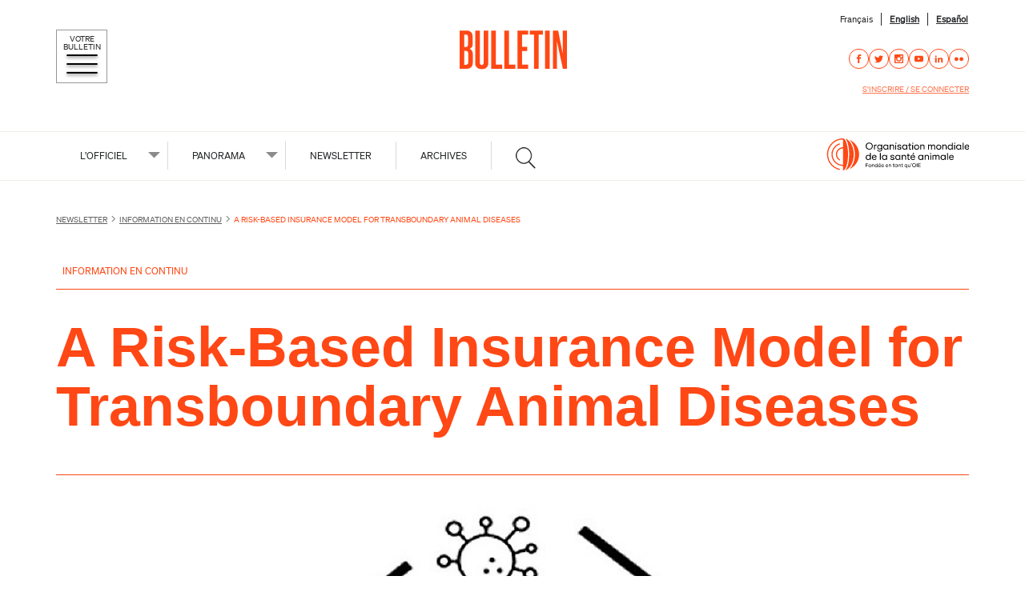

--- FILE ---
content_type: text/html; charset=UTF-8
request_url: https://bulletin.woah.org/?p=23671&lang=fr
body_size: 33062
content:
<!DOCTYPE html>
<html lang="fr-FR" class="no-js">
	<head>
		<meta charset="UTF-8">
		<meta name="viewport" content="width=device-width, initial-scale=1">
		<link rel="profile" href="https://gmpg.org/xfn/11">
		<link rel="stylesheet" href="https://bulletin.woah.org/wp-content/themes/woah/custom_style.css" type="text/css"/>
		<link rel="stylesheet" href="https://bulletin.woah.org/wp-content/themes/woah/bootstrap/css/bootstrap.min.css" type="text/css"/>
				<link rel="pingback" href="https://bulletin.woah.org/xmlrpc.php">
		 
		<script>(function (html)
{html.className = html.className.replace(/\bno-js\b/,'js')})(document.documentElement);</script>
<meta name='robots' content='index, follow, max-image-preview:large, max-snippet:-1, max-video-preview:-1' />
<link rel="alternate" hreflang="fr" href="https://bulletin.woah.org/?p=23671&#038;lang=fr" />
<link rel="alternate" hreflang="en" href="https://bulletin.woah.org/?p=23669" />
<link rel="alternate" hreflang="es" href="https://bulletin.woah.org/?p=23672&#038;lang=es" />
<link rel="alternate" hreflang="x-default" href="https://bulletin.woah.org/?p=23669" />

	<!-- This site is optimized with the Yoast SEO plugin v21.1 - https://yoast.com/wordpress/plugins/seo/ -->
	<title>A Risk-Based Insurance Model for Transboundary Animal Diseases - Bulletin OMSA</title>
	<meta name="description" content="To better assess the risks and vulnerabilities of these threats, researchers have developed a risk premium model based on the WOAH quantitative risk assessment paradigm." />
	<link rel="canonical" href="https://bulletin.woah.org/?p=23669" />
	<meta property="og:locale" content="fr_FR" />
	<meta property="og:type" content="article" />
	<meta property="og:title" content="A Risk-Based Insurance Model for Transboundary Animal Diseases - Bulletin OMSA" />
	<meta property="og:description" content="To better assess the risks and vulnerabilities of these threats, researchers have developed a risk premium model based on the WOAH quantitative risk assessment paradigm." />
	<meta property="og:url" content="https://bulletin.woah.org/?p=23669" />
	<meta property="og:site_name" content="Bulletin OMSA" />
	<meta property="article:published_time" content="2023-01-30T08:00:27+00:00" />
	<meta property="article:modified_time" content="2023-01-30T08:51:26+00:00" />
	<meta property="og:image" content="https://bulletin.woah.org/wp-content/uploads/2023/01/Agrocrime1000-.jpg" />
	<meta property="og:image:width" content="1000" />
	<meta property="og:image:height" content="500" />
	<meta property="og:image:type" content="image/jpeg" />
	<meta name="author" content="Tamara Benicasa" />
	<meta name="twitter:card" content="summary_large_image" />
	<meta name="twitter:label1" content="Écrit par" />
	<meta name="twitter:data1" content="Tamara Benicasa" />
	<meta name="twitter:label2" content="Durée de lecture estimée" />
	<meta name="twitter:data2" content="3 minutes" />
	<script type="application/ld+json" class="yoast-schema-graph">{"@context":"https://schema.org","@graph":[{"@type":"WebPage","@id":"https://bulletin.woah.org/?p=23669","url":"https://bulletin.woah.org/?p=23669","name":"A Risk-Based Insurance Model for Transboundary Animal Diseases - Bulletin OMSA","isPartOf":{"@id":"https://bulletin.woah.org/?lang=es/#website"},"primaryImageOfPage":{"@id":"https://bulletin.woah.org/?p=23669#primaryimage"},"image":{"@id":"https://bulletin.woah.org/?p=23669#primaryimage"},"thumbnailUrl":"https://bulletin.woah.org/wp-content/uploads/2023/01/Agrocrime1000-.jpg","datePublished":"2023-01-30T08:00:27+00:00","dateModified":"2023-01-30T08:51:26+00:00","author":{"@id":"https://bulletin.woah.org/?lang=es/#/schema/person/d7a8ccbe3c1a33ece8f0e4ca70c9711e"},"description":"To better assess the risks and vulnerabilities of these threats, researchers have developed a risk premium model based on the WOAH quantitative risk assessment paradigm.","breadcrumb":{"@id":"https://bulletin.woah.org/?p=23669#breadcrumb"},"inLanguage":"fr-FR","potentialAction":[{"@type":"ReadAction","target":["https://bulletin.woah.org/?p=23669"]}]},{"@type":"ImageObject","inLanguage":"fr-FR","@id":"https://bulletin.woah.org/?p=23669#primaryimage","url":"https://bulletin.woah.org/wp-content/uploads/2023/01/Agrocrime1000-.jpg","contentUrl":"https://bulletin.woah.org/wp-content/uploads/2023/01/Agrocrime1000-.jpg","width":1000,"height":500,"caption":"Agrocrime"},{"@type":"BreadcrumbList","@id":"https://bulletin.woah.org/?p=23669#breadcrumb","itemListElement":[{"@type":"ListItem","position":1,"name":"Home","item":"https://bulletin.woah.org/?lang=es"},{"@type":"ListItem","position":2,"name":"A Risk-Based Insurance Model for Transboundary Animal Diseases"}]},{"@type":"WebSite","@id":"https://bulletin.woah.org/?lang=es/#website","url":"https://bulletin.woah.org/?lang=es/","name":"Bulletin OMSA","description":"La publication de l’Organisation mondiale de la santé animale","potentialAction":[{"@type":"SearchAction","target":{"@type":"EntryPoint","urlTemplate":"https://bulletin.woah.org/?lang=es/?s={search_term_string}"},"query-input":"required name=search_term_string"}],"inLanguage":"fr-FR"},{"@type":"Person","@id":"https://bulletin.woah.org/?lang=es/#/schema/person/d7a8ccbe3c1a33ece8f0e4ca70c9711e","name":"Tamara Benicasa","image":{"@type":"ImageObject","inLanguage":"fr-FR","@id":"https://bulletin.woah.org/?lang=es/#/schema/person/image/","url":"https://secure.gravatar.com/avatar/cefe3bc29d2780fd642f0c23bbcf6608?s=96&d=mm&r=g","contentUrl":"https://secure.gravatar.com/avatar/cefe3bc29d2780fd642f0c23bbcf6608?s=96&d=mm&r=g","caption":"Tamara Benicasa"},"url":"https://bulletin.woah.org/?lang=fr&author=186"}]}</script>
	<!-- / Yoast SEO plugin. -->


<link rel='dns-prefetch' href='//fonts.googleapis.com' />
<link rel="alternate" type="application/rss+xml" title="Bulletin OMSA &raquo; Flux" href="https://bulletin.woah.org/?feed=rss2&#038;lang=fr" />
<link rel="alternate" type="application/rss+xml" title="Bulletin OMSA &raquo; Flux des commentaires" href="https://bulletin.woah.org/?feed=comments-rss2&#038;lang=fr" />
<link rel="alternate" type="application/rss+xml" title="Bulletin OMSA &raquo; A Risk-Based Insurance Model for Transboundary Animal Diseases Flux des commentaires" href="https://bulletin.woah.org/?lang=fr&#038;feed=rss2&#038;p=23671" />
<script type="text/javascript">
window._wpemojiSettings = {"baseUrl":"https:\/\/s.w.org\/images\/core\/emoji\/14.0.0\/72x72\/","ext":".png","svgUrl":"https:\/\/s.w.org\/images\/core\/emoji\/14.0.0\/svg\/","svgExt":".svg","source":{"concatemoji":"https:\/\/bulletin.woah.org\/wp-includes\/js\/wp-emoji-release.min.js?ver=6.3.7"}};
/*! This file is auto-generated */
!function(i,n){var o,s,e;function c(e){try{var t={supportTests:e,timestamp:(new Date).valueOf()};sessionStorage.setItem(o,JSON.stringify(t))}catch(e){}}function p(e,t,n){e.clearRect(0,0,e.canvas.width,e.canvas.height),e.fillText(t,0,0);var t=new Uint32Array(e.getImageData(0,0,e.canvas.width,e.canvas.height).data),r=(e.clearRect(0,0,e.canvas.width,e.canvas.height),e.fillText(n,0,0),new Uint32Array(e.getImageData(0,0,e.canvas.width,e.canvas.height).data));return t.every(function(e,t){return e===r[t]})}function u(e,t,n){switch(t){case"flag":return n(e,"\ud83c\udff3\ufe0f\u200d\u26a7\ufe0f","\ud83c\udff3\ufe0f\u200b\u26a7\ufe0f")?!1:!n(e,"\ud83c\uddfa\ud83c\uddf3","\ud83c\uddfa\u200b\ud83c\uddf3")&&!n(e,"\ud83c\udff4\udb40\udc67\udb40\udc62\udb40\udc65\udb40\udc6e\udb40\udc67\udb40\udc7f","\ud83c\udff4\u200b\udb40\udc67\u200b\udb40\udc62\u200b\udb40\udc65\u200b\udb40\udc6e\u200b\udb40\udc67\u200b\udb40\udc7f");case"emoji":return!n(e,"\ud83e\udef1\ud83c\udffb\u200d\ud83e\udef2\ud83c\udfff","\ud83e\udef1\ud83c\udffb\u200b\ud83e\udef2\ud83c\udfff")}return!1}function f(e,t,n){var r="undefined"!=typeof WorkerGlobalScope&&self instanceof WorkerGlobalScope?new OffscreenCanvas(300,150):i.createElement("canvas"),a=r.getContext("2d",{willReadFrequently:!0}),o=(a.textBaseline="top",a.font="600 32px Arial",{});return e.forEach(function(e){o[e]=t(a,e,n)}),o}function t(e){var t=i.createElement("script");t.src=e,t.defer=!0,i.head.appendChild(t)}"undefined"!=typeof Promise&&(o="wpEmojiSettingsSupports",s=["flag","emoji"],n.supports={everything:!0,everythingExceptFlag:!0},e=new Promise(function(e){i.addEventListener("DOMContentLoaded",e,{once:!0})}),new Promise(function(t){var n=function(){try{var e=JSON.parse(sessionStorage.getItem(o));if("object"==typeof e&&"number"==typeof e.timestamp&&(new Date).valueOf()<e.timestamp+604800&&"object"==typeof e.supportTests)return e.supportTests}catch(e){}return null}();if(!n){if("undefined"!=typeof Worker&&"undefined"!=typeof OffscreenCanvas&&"undefined"!=typeof URL&&URL.createObjectURL&&"undefined"!=typeof Blob)try{var e="postMessage("+f.toString()+"("+[JSON.stringify(s),u.toString(),p.toString()].join(",")+"));",r=new Blob([e],{type:"text/javascript"}),a=new Worker(URL.createObjectURL(r),{name:"wpTestEmojiSupports"});return void(a.onmessage=function(e){c(n=e.data),a.terminate(),t(n)})}catch(e){}c(n=f(s,u,p))}t(n)}).then(function(e){for(var t in e)n.supports[t]=e[t],n.supports.everything=n.supports.everything&&n.supports[t],"flag"!==t&&(n.supports.everythingExceptFlag=n.supports.everythingExceptFlag&&n.supports[t]);n.supports.everythingExceptFlag=n.supports.everythingExceptFlag&&!n.supports.flag,n.DOMReady=!1,n.readyCallback=function(){n.DOMReady=!0}}).then(function(){return e}).then(function(){var e;n.supports.everything||(n.readyCallback(),(e=n.source||{}).concatemoji?t(e.concatemoji):e.wpemoji&&e.twemoji&&(t(e.twemoji),t(e.wpemoji)))}))}((window,document),window._wpemojiSettings);
</script>
<style type="text/css">
img.wp-smiley,
img.emoji {
	display: inline !important;
	border: none !important;
	box-shadow: none !important;
	height: 1em !important;
	width: 1em !important;
	margin: 0 0.07em !important;
	vertical-align: -0.1em !important;
	background: none !important;
	padding: 0 !important;
}
</style>
	<link rel='stylesheet' id='pmb_common-css' href='https://bulletin.woah.org/wp-content/plugins/print-my-blog/assets/styles/pmb-common.css?ver=1725958043' type='text/css' media='all' />
<link rel='stylesheet' id='wp-block-library-css' href='https://bulletin.woah.org/wp-includes/css/dist/block-library/style.min.css?ver=6.3.7' type='text/css' media='all' />
<link rel='stylesheet' id='pmb-select2-css' href='https://bulletin.woah.org/wp-content/plugins/print-my-blog/assets/styles/libs/select2.min.css?ver=4.0.6' type='text/css' media='all' />
<link rel='stylesheet' id='jquery-ui-css' href='https://bulletin.woah.org/wp-content/plugins/print-my-blog/assets/styles/libs/jquery-ui/jquery-ui.min.css?ver=1.11.4' type='text/css' media='all' />
<link rel='stylesheet' id='pmb-setup-page-css' href='https://bulletin.woah.org/wp-content/plugins/print-my-blog/assets/styles/setup-page.css?ver=1725958043' type='text/css' media='all' />
<style id='classic-theme-styles-inline-css' type='text/css'>
/*! This file is auto-generated */
.wp-block-button__link{color:#fff;background-color:#32373c;border-radius:9999px;box-shadow:none;text-decoration:none;padding:calc(.667em + 2px) calc(1.333em + 2px);font-size:1.125em}.wp-block-file__button{background:#32373c;color:#fff;text-decoration:none}
</style>
<style id='global-styles-inline-css' type='text/css'>
body{--wp--preset--color--black: #000000;--wp--preset--color--cyan-bluish-gray: #abb8c3;--wp--preset--color--white: #ffffff;--wp--preset--color--pale-pink: #f78da7;--wp--preset--color--vivid-red: #cf2e2e;--wp--preset--color--luminous-vivid-orange: #ff6900;--wp--preset--color--luminous-vivid-amber: #fcb900;--wp--preset--color--light-green-cyan: #7bdcb5;--wp--preset--color--vivid-green-cyan: #00d084;--wp--preset--color--pale-cyan-blue: #8ed1fc;--wp--preset--color--vivid-cyan-blue: #0693e3;--wp--preset--color--vivid-purple: #9b51e0;--wp--preset--gradient--vivid-cyan-blue-to-vivid-purple: linear-gradient(135deg,rgba(6,147,227,1) 0%,rgb(155,81,224) 100%);--wp--preset--gradient--light-green-cyan-to-vivid-green-cyan: linear-gradient(135deg,rgb(122,220,180) 0%,rgb(0,208,130) 100%);--wp--preset--gradient--luminous-vivid-amber-to-luminous-vivid-orange: linear-gradient(135deg,rgba(252,185,0,1) 0%,rgba(255,105,0,1) 100%);--wp--preset--gradient--luminous-vivid-orange-to-vivid-red: linear-gradient(135deg,rgba(255,105,0,1) 0%,rgb(207,46,46) 100%);--wp--preset--gradient--very-light-gray-to-cyan-bluish-gray: linear-gradient(135deg,rgb(238,238,238) 0%,rgb(169,184,195) 100%);--wp--preset--gradient--cool-to-warm-spectrum: linear-gradient(135deg,rgb(74,234,220) 0%,rgb(151,120,209) 20%,rgb(207,42,186) 40%,rgb(238,44,130) 60%,rgb(251,105,98) 80%,rgb(254,248,76) 100%);--wp--preset--gradient--blush-light-purple: linear-gradient(135deg,rgb(255,206,236) 0%,rgb(152,150,240) 100%);--wp--preset--gradient--blush-bordeaux: linear-gradient(135deg,rgb(254,205,165) 0%,rgb(254,45,45) 50%,rgb(107,0,62) 100%);--wp--preset--gradient--luminous-dusk: linear-gradient(135deg,rgb(255,203,112) 0%,rgb(199,81,192) 50%,rgb(65,88,208) 100%);--wp--preset--gradient--pale-ocean: linear-gradient(135deg,rgb(255,245,203) 0%,rgb(182,227,212) 50%,rgb(51,167,181) 100%);--wp--preset--gradient--electric-grass: linear-gradient(135deg,rgb(202,248,128) 0%,rgb(113,206,126) 100%);--wp--preset--gradient--midnight: linear-gradient(135deg,rgb(2,3,129) 0%,rgb(40,116,252) 100%);--wp--preset--font-size--small: 13px;--wp--preset--font-size--medium: 20px;--wp--preset--font-size--large: 36px;--wp--preset--font-size--x-large: 42px;--wp--preset--spacing--20: 0.44rem;--wp--preset--spacing--30: 0.67rem;--wp--preset--spacing--40: 1rem;--wp--preset--spacing--50: 1.5rem;--wp--preset--spacing--60: 2.25rem;--wp--preset--spacing--70: 3.38rem;--wp--preset--spacing--80: 5.06rem;--wp--preset--shadow--natural: 6px 6px 9px rgba(0, 0, 0, 0.2);--wp--preset--shadow--deep: 12px 12px 50px rgba(0, 0, 0, 0.4);--wp--preset--shadow--sharp: 6px 6px 0px rgba(0, 0, 0, 0.2);--wp--preset--shadow--outlined: 6px 6px 0px -3px rgba(255, 255, 255, 1), 6px 6px rgba(0, 0, 0, 1);--wp--preset--shadow--crisp: 6px 6px 0px rgba(0, 0, 0, 1);}:where(.is-layout-flex){gap: 0.5em;}:where(.is-layout-grid){gap: 0.5em;}body .is-layout-flow > .alignleft{float: left;margin-inline-start: 0;margin-inline-end: 2em;}body .is-layout-flow > .alignright{float: right;margin-inline-start: 2em;margin-inline-end: 0;}body .is-layout-flow > .aligncenter{margin-left: auto !important;margin-right: auto !important;}body .is-layout-constrained > .alignleft{float: left;margin-inline-start: 0;margin-inline-end: 2em;}body .is-layout-constrained > .alignright{float: right;margin-inline-start: 2em;margin-inline-end: 0;}body .is-layout-constrained > .aligncenter{margin-left: auto !important;margin-right: auto !important;}body .is-layout-constrained > :where(:not(.alignleft):not(.alignright):not(.alignfull)){max-width: var(--wp--style--global--content-size);margin-left: auto !important;margin-right: auto !important;}body .is-layout-constrained > .alignwide{max-width: var(--wp--style--global--wide-size);}body .is-layout-flex{display: flex;}body .is-layout-flex{flex-wrap: wrap;align-items: center;}body .is-layout-flex > *{margin: 0;}body .is-layout-grid{display: grid;}body .is-layout-grid > *{margin: 0;}:where(.wp-block-columns.is-layout-flex){gap: 2em;}:where(.wp-block-columns.is-layout-grid){gap: 2em;}:where(.wp-block-post-template.is-layout-flex){gap: 1.25em;}:where(.wp-block-post-template.is-layout-grid){gap: 1.25em;}.has-black-color{color: var(--wp--preset--color--black) !important;}.has-cyan-bluish-gray-color{color: var(--wp--preset--color--cyan-bluish-gray) !important;}.has-white-color{color: var(--wp--preset--color--white) !important;}.has-pale-pink-color{color: var(--wp--preset--color--pale-pink) !important;}.has-vivid-red-color{color: var(--wp--preset--color--vivid-red) !important;}.has-luminous-vivid-orange-color{color: var(--wp--preset--color--luminous-vivid-orange) !important;}.has-luminous-vivid-amber-color{color: var(--wp--preset--color--luminous-vivid-amber) !important;}.has-light-green-cyan-color{color: var(--wp--preset--color--light-green-cyan) !important;}.has-vivid-green-cyan-color{color: var(--wp--preset--color--vivid-green-cyan) !important;}.has-pale-cyan-blue-color{color: var(--wp--preset--color--pale-cyan-blue) !important;}.has-vivid-cyan-blue-color{color: var(--wp--preset--color--vivid-cyan-blue) !important;}.has-vivid-purple-color{color: var(--wp--preset--color--vivid-purple) !important;}.has-black-background-color{background-color: var(--wp--preset--color--black) !important;}.has-cyan-bluish-gray-background-color{background-color: var(--wp--preset--color--cyan-bluish-gray) !important;}.has-white-background-color{background-color: var(--wp--preset--color--white) !important;}.has-pale-pink-background-color{background-color: var(--wp--preset--color--pale-pink) !important;}.has-vivid-red-background-color{background-color: var(--wp--preset--color--vivid-red) !important;}.has-luminous-vivid-orange-background-color{background-color: var(--wp--preset--color--luminous-vivid-orange) !important;}.has-luminous-vivid-amber-background-color{background-color: var(--wp--preset--color--luminous-vivid-amber) !important;}.has-light-green-cyan-background-color{background-color: var(--wp--preset--color--light-green-cyan) !important;}.has-vivid-green-cyan-background-color{background-color: var(--wp--preset--color--vivid-green-cyan) !important;}.has-pale-cyan-blue-background-color{background-color: var(--wp--preset--color--pale-cyan-blue) !important;}.has-vivid-cyan-blue-background-color{background-color: var(--wp--preset--color--vivid-cyan-blue) !important;}.has-vivid-purple-background-color{background-color: var(--wp--preset--color--vivid-purple) !important;}.has-black-border-color{border-color: var(--wp--preset--color--black) !important;}.has-cyan-bluish-gray-border-color{border-color: var(--wp--preset--color--cyan-bluish-gray) !important;}.has-white-border-color{border-color: var(--wp--preset--color--white) !important;}.has-pale-pink-border-color{border-color: var(--wp--preset--color--pale-pink) !important;}.has-vivid-red-border-color{border-color: var(--wp--preset--color--vivid-red) !important;}.has-luminous-vivid-orange-border-color{border-color: var(--wp--preset--color--luminous-vivid-orange) !important;}.has-luminous-vivid-amber-border-color{border-color: var(--wp--preset--color--luminous-vivid-amber) !important;}.has-light-green-cyan-border-color{border-color: var(--wp--preset--color--light-green-cyan) !important;}.has-vivid-green-cyan-border-color{border-color: var(--wp--preset--color--vivid-green-cyan) !important;}.has-pale-cyan-blue-border-color{border-color: var(--wp--preset--color--pale-cyan-blue) !important;}.has-vivid-cyan-blue-border-color{border-color: var(--wp--preset--color--vivid-cyan-blue) !important;}.has-vivid-purple-border-color{border-color: var(--wp--preset--color--vivid-purple) !important;}.has-vivid-cyan-blue-to-vivid-purple-gradient-background{background: var(--wp--preset--gradient--vivid-cyan-blue-to-vivid-purple) !important;}.has-light-green-cyan-to-vivid-green-cyan-gradient-background{background: var(--wp--preset--gradient--light-green-cyan-to-vivid-green-cyan) !important;}.has-luminous-vivid-amber-to-luminous-vivid-orange-gradient-background{background: var(--wp--preset--gradient--luminous-vivid-amber-to-luminous-vivid-orange) !important;}.has-luminous-vivid-orange-to-vivid-red-gradient-background{background: var(--wp--preset--gradient--luminous-vivid-orange-to-vivid-red) !important;}.has-very-light-gray-to-cyan-bluish-gray-gradient-background{background: var(--wp--preset--gradient--very-light-gray-to-cyan-bluish-gray) !important;}.has-cool-to-warm-spectrum-gradient-background{background: var(--wp--preset--gradient--cool-to-warm-spectrum) !important;}.has-blush-light-purple-gradient-background{background: var(--wp--preset--gradient--blush-light-purple) !important;}.has-blush-bordeaux-gradient-background{background: var(--wp--preset--gradient--blush-bordeaux) !important;}.has-luminous-dusk-gradient-background{background: var(--wp--preset--gradient--luminous-dusk) !important;}.has-pale-ocean-gradient-background{background: var(--wp--preset--gradient--pale-ocean) !important;}.has-electric-grass-gradient-background{background: var(--wp--preset--gradient--electric-grass) !important;}.has-midnight-gradient-background{background: var(--wp--preset--gradient--midnight) !important;}.has-small-font-size{font-size: var(--wp--preset--font-size--small) !important;}.has-medium-font-size{font-size: var(--wp--preset--font-size--medium) !important;}.has-large-font-size{font-size: var(--wp--preset--font-size--large) !important;}.has-x-large-font-size{font-size: var(--wp--preset--font-size--x-large) !important;}
.wp-block-navigation a:where(:not(.wp-element-button)){color: inherit;}
:where(.wp-block-post-template.is-layout-flex){gap: 1.25em;}:where(.wp-block-post-template.is-layout-grid){gap: 1.25em;}
:where(.wp-block-columns.is-layout-flex){gap: 2em;}:where(.wp-block-columns.is-layout-grid){gap: 2em;}
.wp-block-pullquote{font-size: 1.5em;line-height: 1.6;}
</style>
<link rel='stylesheet' id='apss-font-awesome-four-css' href='https://bulletin.woah.org/wp-content/plugins/accesspress-social-share/css/font-awesome.min.css?ver=4.5.6' type='text/css' media='all' />
<link rel='stylesheet' id='apss-frontend-css-css' href='https://bulletin.woah.org/wp-content/plugins/accesspress-social-share/css/frontend.css?ver=4.5.6' type='text/css' media='all' />
<link rel='stylesheet' id='apss-font-opensans-css' href='//fonts.googleapis.com/css?family=Open+Sans&#038;ver=6.3.7' type='text/css' media='all' />
<link rel='stylesheet' id='wpml-legacy-horizontal-list-0-css' href='https://bulletin.woah.org/wp-content/plugins/sitepress-multilingual-cms/templates/language-switchers/legacy-list-horizontal/style.min.css?ver=1' type='text/css' media='all' />
<link rel='stylesheet' id='twentysixteen-fonts-css' href='https://fonts.googleapis.com/css?family=Merriweather%3A400%2C700%2C900%2C400italic%2C700italic%2C900italic%7CMontserrat%3A400%2C700%7CInconsolata%3A400&#038;subset=latin%2Clatin-ext' type='text/css' media='all' />
<link rel='stylesheet' id='genericons-css' href='https://bulletin.woah.org/wp-content/themes/woah/genericons/genericons.css?ver=3.4.1' type='text/css' media='all' />
<link rel='stylesheet' id='twentysixteen-style-css' href='https://bulletin.woah.org/wp-content/themes/woah/style.css?ver=1769316414' type='text/css' media='screen' />
<link rel='stylesheet' id='woah-style-css' href='https://bulletin.woah.org/wp-content/themes/woah/woah.css?ver=1769316414' type='text/css' media='screen' />
<link rel='stylesheet' id='wpgdprc-front-css-css' href='https://bulletin.woah.org/wp-content/plugins/wp-gdpr-compliance/Assets/css/front.css?ver=1694106248' type='text/css' media='all' />
<style id='wpgdprc-front-css-inline-css' type='text/css'>
:root{--wp-gdpr--bar--background-color: #000000;--wp-gdpr--bar--color: #ffffff;--wp-gdpr--button--background-color: #000000;--wp-gdpr--button--background-color--darken: #000000;--wp-gdpr--button--color: #ffffff;}
</style>
<script type='text/javascript' id='wpml-cookie-js-extra'>
/* <![CDATA[ */
var wpml_cookies = {"wp-wpml_current_language":{"value":"fr","expires":1,"path":"\/"}};
var wpml_cookies = {"wp-wpml_current_language":{"value":"fr","expires":1,"path":"\/"}};
/* ]]> */
</script>
<script type='text/javascript' src='https://bulletin.woah.org/wp-content/plugins/sitepress-multilingual-cms/res/js/cookies/language-cookie.js?ver=4.6.6' id='wpml-cookie-js'></script>
<script type='text/javascript' src='https://bulletin.woah.org/wp-includes/js/jquery/jquery.min.js?ver=3.7.0' id='jquery-core-js'></script>
<script type='text/javascript' src='https://bulletin.woah.org/wp-includes/js/jquery/jquery-migrate.min.js?ver=3.4.1' id='jquery-migrate-js'></script>
<script type='text/javascript' id='wpgdprc-front-js-js-extra'>
/* <![CDATA[ */
var wpgdprcFront = {"ajaxUrl":"https:\/\/bulletin.woah.org\/wp-admin\/admin-ajax.php","ajaxNonce":"9f4a657053","ajaxArg":"security","pluginPrefix":"wpgdprc","blogId":"1","isMultiSite":"","locale":"fr_FR","showSignUpModal":"","showFormModal":"","cookieName":"wpgdprc-consent","consentVersion":"","path":"\/","prefix":"wpgdprc"};
/* ]]> */
</script>
<script type='text/javascript' src='https://bulletin.woah.org/wp-content/plugins/wp-gdpr-compliance/Assets/js/front.min.js?ver=1694106248' id='wpgdprc-front-js-js'></script>
<link rel="https://api.w.org/" href="https://bulletin.woah.org/index.php?rest_route=/" /><link rel="alternate" type="application/json" href="https://bulletin.woah.org/index.php?rest_route=/wp/v2/posts/23671" /><link rel="EditURI" type="application/rsd+xml" title="RSD" href="https://bulletin.woah.org/xmlrpc.php?rsd" />
<meta name="generator" content="WordPress 6.3.7" />
<link rel='shortlink' href='https://bulletin.woah.org/?p=23671&#038;lang=fr' />
<link rel="alternate" type="application/json+oembed" href="https://bulletin.woah.org/index.php?rest_route=%2Foembed%2F1.0%2Fembed&#038;url=https%3A%2F%2Fbulletin.woah.org%2F%3Fp%3D23671%26lang%3Dfr" />
<link rel="alternate" type="text/xml+oembed" href="https://bulletin.woah.org/index.php?rest_route=%2Foembed%2F1.0%2Fembed&#038;url=https%3A%2F%2Fbulletin.woah.org%2F%3Fp%3D23671%26lang%3Dfr&#038;format=xml" />
<meta name="generator" content="WPML ver:4.6.6 stt:1,4,2;" />

		<!-- GA Google Analytics @ https://m0n.co/ga -->
		<script>
			(function(i,s,o,g,r,a,m){i['GoogleAnalyticsObject']=r;i[r]=i[r]||function(){
			(i[r].q=i[r].q||[]).push(arguments)},i[r].l=1*new Date();a=s.createElement(o),
			m=s.getElementsByTagName(o)[0];a.async=1;a.src=g;m.parentNode.insertBefore(a,m)
			})(window,document,'script','https://www.google-analytics.com/analytics.js','ga');
			ga('create', 'UA-27210936-5', 'auto');
			ga('send', 'pageview');
		</script>

	<style type="text/css">.recentcomments a{display:inline !important;padding:0 !important;margin:0 !important;}</style><!-- All in one Favicon 4.8 --><link rel="icon" href="https://oiebulletin.com/wp-content/uploads/2018/07/Favicon-OIE.png" type="image/png"/>
<link rel="shortcut icon" href="https://oiebulletin.com/wp-content/uploads/2018/07/Favicon-OIE.png" />
<link rel="icon" href="https://oiebulletin.com/wp-content/uploads/2018/07/Favicon-OIE.png" type="image/gif"/>
<link rel="apple-touch-icon" href="https://oiebulletin.com/wp-content/uploads/2018/07/Favicon-OIE.png" />
<link rel="icon" href="https://bulletin.woah.org/wp-content/uploads/2022/09/woah-icon.svg" sizes="32x32" />
<link rel="icon" href="https://bulletin.woah.org/wp-content/uploads/2022/09/woah-icon.svg" sizes="192x192" />
<link rel="apple-touch-icon" href="https://bulletin.woah.org/wp-content/uploads/2022/09/woah-icon.svg" />
<meta name="msapplication-TileImage" content="https://bulletin.woah.org/wp-content/uploads/2022/09/woah-icon.svg" />
		
		<!-- <script src="https://bulletin.woah.org/wp-content/themes/woah/js/jquery-1.10.1.min.js" type="text/javascript"></script> -->
		
			
	</head>

	<body data-rsssl=1 class="post-template-default single single-post postid-23671 single-format-gallery group-blog wp-custom-logo information-en-continu-fr news-feed-fr">
    <svg width="0" height="0" class="hidden" hidden>
<symbol version="1.1" xmlns="http://www.w3.org/2000/svg" viewBox="0 0 104 32" id="arrow-large">
          <polygon points="89.3,0.3 88.3,1.4 101.9,16 88.3,30.6 89.3,31.7 104,16 	"></polygon>
          <rect x="0" y="15.2" width="96.7" height="1.5"></rect>
        </symbol>
        <symbol version="1.1" xmlns="http://www.w3.org/2000/svg" viewBox="0 0 32 32" id="arrow">
          <polygon points="17.5,0.9 16.4,1.9 29.5,16 16.4,30.1 17.5,31.1 31.6,16 	"></polygon>
          <rect x="0.4" y="15.2" width="24.1" height="1.5"></rect>
        </symbol>
        <symbol version="1.1" xmlns="http://www.w3.org/2000/svg" viewBox="0 0 32 32" id="check">
          <rect x="5.7" y="12.3" transform="matrix(0.652 -0.7582 0.7582 0.652 -12.5317 11.6462)" width="1.5" height="14.3"></rect>
          <rect x="8.7" y="15.3" transform="matrix(0.6654 -0.7465 0.7465 0.6654 -4.5531 21.8429)" width="26.8" height="1.5"></rect>
        </symbol>
        <symbol version="1.1" xmlns="http://www.w3.org/2000/svg" viewBox="0 0 32 32" id="minus">
          <rect x="3.5" y="15.5" width="25.1" height="1.5"></rect>
        </symbol>
        <symbol version="1.1" xmlns="http://www.w3.org/2000/svg" viewBox="0 0 32 32" id="plus">
          <rect x="15.2" y="17.7" width="1.5" height="14.3"></rect>
          <rect x="17.7" y="15.2" width="14.3" height="1.5"></rect>
          <rect y="15.2" width="14.3" height="1.5"></rect>
          <rect x="15.2" width="1.5" height="14.3"></rect>
        </symbol>
		<symbol version="1.1" xmlns="http://www.w3.org/2000/svg" viewBox="0 0 16 16" id="facebook">
            <path d="M9.5 3h2.5v-3h-2.5c-1.93 0-3.5 1.57-3.5 3.5v1.5h-2v3h2v8h3v-8h2.5l0.5-3h-3v-1.5c0-0.271 0.229-0.5 0.5-0.5z"></path>
        </symbol>
        <symbol version="1.1" xmlns="http://www.w3.org/2000/svg" viewBox="0 0 16 16" id="flickr">
            <path d="M0 8.5c0-1.933 1.567-3.5 3.5-3.5s3.5 1.567 3.5 3.5c0 1.933-1.567 3.5-3.5 3.5s-3.5-1.567-3.5-3.5zM9 8.5c0-1.933 1.567-3.5 3.5-3.5s3.5 1.567 3.5 3.5c0 1.933-1.567 3.5-3.5 3.5s-3.5-1.567-3.5-3.5z"></path>
        </symbol>
        <symbol version="1.1" xmlns="http://www.w3.org/2000/svg" viewBox="0 0 16 16" id="linkedin">
            <path d="M6 6h2.767v1.418h0.040c0.385-0.691 1.327-1.418 2.732-1.418 2.921 0 3.461 1.818 3.461 4.183v4.817h-2.885v-4.27c0-1.018-0.021-2.329-1.5-2.329-1.502 0-1.732 1.109-1.732 2.255v4.344h-2.883v-9z"></path>
            <path d="M1 6h3v9h-3v-9z"></path>
            <path d="M4 3.5c0 0.828-0.672 1.5-1.5 1.5s-1.5-0.672-1.5-1.5c0-0.828 0.672-1.5 1.5-1.5s1.5 0.672 1.5 1.5z"></path>
        </symbol>
        <symbol version="1.1" xmlns="http://www.w3.org/2000/svg" viewBox="0 0 16 16" id="rss">
            <path d="M2.13 11.733c-1.175 0-2.13 0.958-2.13 2.126 0 1.174 0.955 2.122 2.13 2.122 1.179 0 2.133-0.948 2.133-2.122-0-1.168-0.954-2.126-2.133-2.126zM0.002 5.436v3.067c1.997 0 3.874 0.781 5.288 2.196 1.412 1.411 2.192 3.297 2.192 5.302h3.080c-0-5.825-4.739-10.564-10.56-10.564zM0.006 0v3.068c7.122 0 12.918 5.802 12.918 12.932h3.076c0-8.82-7.176-16-15.994-16z"></path>
        </symbol>
        <symbol version="1.1" xmlns="http://www.w3.org/2000/svg" viewBox="0 0 16 16" id="youtube">
            <path d="M15.841 4.8c0 0-0.156-1.103-0.637-1.587-0.609-0.637-1.291-0.641-1.603-0.678-2.237-0.163-5.597-0.163-5.597-0.163h-0.006c0 0-3.359 0-5.597 0.163-0.313 0.038-0.994 0.041-1.603 0.678-0.481 0.484-0.634 1.587-0.634 1.587s-0.159 1.294-0.159 2.591v1.213c0 1.294 0.159 2.591 0.159 2.591s0.156 1.103 0.634 1.588c0.609 0.637 1.409 0.616 1.766 0.684 1.281 0.122 5.441 0.159 5.441 0.159s3.363-0.006 5.6-0.166c0.313-0.037 0.994-0.041 1.603-0.678 0.481-0.484 0.637-1.588 0.637-1.588s0.159-1.294 0.159-2.591v-1.213c-0.003-1.294-0.162-2.591-0.162-2.591zM6.347 10.075v-4.497l4.322 2.256-4.322 2.241z"></path>
        </symbol>
		<symbol version="1.1" xmlns="http://www.w3.org/2000/svg" viewBox="0 0 16 16" id="twitter">
           <path d="M16 3.538c-0.588 0.263-1.222 0.438-1.884 0.516 0.678-0.406 1.197-1.050 1.444-1.816-0.634 0.375-1.338 0.65-2.084 0.797-0.6-0.638-1.453-1.034-2.397-1.034-1.813 0-3.281 1.469-3.281 3.281 0 0.256 0.028 0.506 0.084 0.747-2.728-0.138-5.147-1.444-6.766-3.431-0.281 0.484-0.444 1.050-0.444 1.65 0 1.138 0.578 2.144 1.459 2.731-0.538-0.016-1.044-0.166-1.488-0.409 0 0.013 0 0.028 0 0.041 0 1.591 1.131 2.919 2.634 3.219-0.275 0.075-0.566 0.116-0.866 0.116-0.212 0-0.416-0.022-0.619-0.059 0.419 1.303 1.631 2.253 3.066 2.281-1.125 0.881-2.538 1.406-4.078 1.406-0.266 0-0.525-0.016-0.784-0.047 1.456 0.934 3.181 1.475 5.034 1.475 6.037 0 9.341-5.003 9.341-9.341 0-0.144-0.003-0.284-0.009-0.425 0.641-0.459 1.197-1.038 1.637-1.697z"></path>
        </symbol>
        <symbol version="1.1" xmlns="http://www.w3.org/2000/svg" viewBox="0 0 16 16" id="instagram">
			<path d="M14.5 0h-13c-0.825 0-1.5 0.675-1.5 1.5v13c0 0.825 0.675 1.5 1.5 1.5h13c0.825 0 1.5-0.675 1.5-1.5v-13c0-0.825-0.675-1.5-1.5-1.5zM11 2.5c0-0.275 0.225-0.5 0.5-0.5h2c0.275 0 0.5 0.225 0.5 0.5v2c0 0.275-0.225 0.5-0.5 0.5h-2c-0.275 0-0.5-0.225-0.5-0.5v-2zM8 5c1.656 0 3 1.344 3 3s-1.344 3-3 3c-1.656 0-3-1.344-3-3s1.344-3 3-3zM14 13.5v0c0 0.275-0.225 0.5-0.5 0.5h-11c-0.275 0-0.5-0.225-0.5-0.5v0-6.5h1.1c-0.066 0.322-0.1 0.656-0.1 1 0 2.762 2.237 5 5 5s5-2.238 5-5c0-0.344-0.034-0.678-0.1-1h1.1v6.5z"></path>
		</symbol>
        <symbol version="1.1" id="woah-en" xmlns="http://www.w3.org/2000/svg" xmlns:xlink="http://www.w3.org/1999/xlink" x="0px" y="0px" enable-background="new 0 0 133 30" xml:space="preserve" viewBox="0 0 133 30">
    <g>
      <path fill="#FF4815" d="M17.4,0.2C17.4,0.2,17.4,0.2,17.4,0.2c0,0.1,0.1,0.1,0.1,0.2c0.7,0.8,1.3,2,1.8,3.5c1,3,1.6,6.9,1.6,11.2
		c0,4.2-0.6,8.2-1.6,11.1c-0.5,1.5-1.1,2.7-1.8,3.5c-0.1,0.1-0.1,0.1-0.2,0.2c0,0,0,0,0,0c4.4-1.6,7.8-7.6,7.8-14.8
		C25.2,7.8,21.9,1.8,17.4,0.2z"></path>
      <path fill="#FF4815" d="M19.8,15c0-4.1-0.5-7.9-1.5-10.8C17.4,1.6,16.2,0,15.1,0h0c-8.3,0-15,6.7-15,15c0,7.2,5.1,13.2,11.8,14.7
		l0.2-1c-2.6-0.6-5-1.8-6.9-3.8c-2.6-2.6-4.1-6.1-4.1-9.9c0-3.7,1.5-7.2,4.1-9.9c2.6-2.6,6.1-4.1,9.9-4.1v7.3c-1.8,0-3.5,0.7-4.7,2
		c-1.3,1.3-2,2.9-2,4.7c0,1.8,0.7,3.5,2,4.7c0.4,0.4,0.9,0.8,1.4,1.1l0.5-0.9c-0.4-0.2-0.8-0.5-1.2-0.9c-1.1-1.1-1.7-2.5-1.7-4
		c0-1.5,0.6-2.9,1.7-4c1.1-1.1,2.5-1.6,4-1.6v15.4c-2.6,0-5.1-1-6.9-2.9c-1.9-1.8-2.9-4.3-2.9-6.9c0-2.6,1-5.1,2.9-6.9
		c1.1-1.1,2.5-2,4-2.4l-0.3-1c-1.7,0.5-3.2,1.4-4.4,2.7c-2.1,2-3.2,4.8-3.2,7.7c0,2.9,1.1,5.6,3.2,7.7c2.1,2,4.8,3.2,7.7,3.2V30
		c1.1,0,2.3-1.6,3.2-4.2C19.3,22.9,19.8,19.1,19.8,15z"></path>
      <path fill="#FF4815" d="M21,1.2c0.7,0.7,1.4,1.5,2,2.4c2.1,3.1,3.2,7.1,3.2,11.4c0,4.3-1.1,8.4-3.2,11.4c-0.6,0.9-1.3,1.7-2,2.4
		c5.4-2.3,9.1-7.6,9.1-13.8C30.1,8.8,26.4,3.5,21,1.2z"></path>
    </g>
    <g>
      <path d="M101.1,6.6c0.4,0,0.6-0.3,0.6-0.6c0-0.4-0.3-0.6-0.6-0.6c-0.4,0-0.6,0.3-0.6,0.6C100.5,6.3,100.7,6.6,101.1,6.6z"></path>
      <path d="M119.4,6.6c0.4,0,0.6-0.3,0.6-0.6c0-0.4-0.3-0.6-0.6-0.6c-0.4,0-0.6,0.3-0.6,0.6C118.7,6.3,119,6.6,119.4,6.6z"></path>
      <path d="M67.3,16.8c-0.4,0-0.6,0.3-0.6,0.6c0,0.3,0.3,0.6,0.6,0.6c0.4,0,0.6-0.3,0.6-0.6C67.9,17.1,67.7,16.8,67.3,16.8z"></path>
      <path d="M109.1,19.2h-0.9V20c-0.4-0.6-1.1-0.9-2-0.9c-1.6,0-2.7,1.2-2.7,2.8c0,1.6,1.1,2.8,2.7,2.8c0.9,0,1.6-0.4,2-1l0.2,0.8h0.8
		l-0.2-1.2V19.2z M106.3,23.8c-1.2,0-1.9-0.9-1.9-1.9c0-1.1,0.7-2,1.9-2c1.1,0,1.9,0.9,1.9,2C108.2,22.9,107.4,23.8,106.3,23.8z"></path>
      <rect x="110.6" y="17" width="0.9" height="7.5"></rect>
      <path d="M55.8,17l-3.1,7.5h1.1l0.8-2h3.5l0.8,2h1.1L56.9,17H55.8z M55,21.6l1.4-3.5l1.4,3.5H55z"></path>
      <path d="M63.4,19c-0.8,0-1.4,0.3-1.8,0.9v-0.8h-0.9v5.3h0.9v-2.9c0-1.1,0.6-1.8,1.5-1.8c0.9,0,1.3,0.5,1.3,1.5v3.1h0.9v-3.3
		C65.5,19.8,64.7,19,63.4,19z"></path>
      <rect x="66.8" y="19.2" width="0.9" height="5.3"></rect>
      <path d="M114.3,17.6h-0.9v1.6h-0.9V20h0.9v3c0,1.1,0.6,1.6,1.7,1.6c0.2,0,0.5,0,0.7-0.1v-0.8c-0.2,0-0.4,0.1-0.6,0.1
		c-0.6,0-0.9-0.1-0.9-0.8V20h1.5v-0.8h-1.5V17.6z"></path>
      <path d="M38.2,18.6c0-0.7,0.3-0.9,0.9-0.9c0.2,0,0.4,0,0.6,0.1v-0.8c-0.2-0.1-0.5-0.1-0.8-0.1c-1,0-1.7,0.7-1.7,1.7v0.6h-0.9V20
		h0.9v4.5h0.9V20h1.6v-0.8h-1.6V18.6z"></path>
      <path d="M119.6,19c-0.9,0-1.4,0.4-1.7,0.9V17h-0.9v7.5h0.9v-2.9c0-1.1,0.6-1.8,1.5-1.8c0.9,0,1.3,0.5,1.3,1.5v3.1h0.9v-3.3
		C121.6,19.8,120.9,19,119.6,19z"></path>
      <path d="M43.1,19c-1.6,0-2.8,1.2-2.8,2.8c0,1.7,1.2,2.8,2.8,2.8c1.6,0,2.8-1.2,2.8-2.8C45.9,20.2,44.7,19,43.1,19z M43.1,23.8
		c-1.1,0-1.9-0.8-1.9-1.9c0-1.2,0.8-1.9,1.9-1.9c1.1,0,1.9,0.8,1.9,1.9C45,23,44.2,23.8,43.1,23.8z"></path>
      <path d="M48,20.1v-0.9h-0.9v5.3H48v-2.6c0-1.4,0.7-1.9,1.6-1.9c0.2,0,0.3,0,0.5,0.1v-1c-0.1,0-0.2,0-0.4,0
		C49.1,19.1,48.4,19.3,48,20.1z"></path>
      <polygon points="95.1,20.3 91.3,20.3 91.3,17 90.3,17 90.3,24.5 91.3,24.5 91.3,21.2 95.1,21.2 95.1,24.5 96.1,24.5 96.1,17 
		95.1,17 	"></polygon>
      <path d="M100,19c-1.5,0-2.6,1.2-2.6,2.8c0,1.6,1.1,2.8,2.7,2.8c1,0,1.9-0.4,2.4-1.3l-0.7-0.6c-0.3,0.7-0.9,1-1.7,1
		c-0.9,0-1.6-0.6-1.7-1.7h4.2c0-0.1,0-0.3,0-0.4C102.6,20.1,101.6,19,100,19z M98.4,21.4c0.1-1,0.8-1.6,1.6-1.6
		c0.9,0,1.6,0.6,1.6,1.6H98.4z"></path>
      <path d="M83.7,19.2h-0.9V20c-0.4-0.6-1.1-0.9-2-0.9c-1.6,0-2.7,1.2-2.7,2.8c0,1.6,1.1,2.8,2.7,2.8c0.9,0,1.6-0.4,2-1l0.2,0.8h0.8
		l-0.2-1.2V19.2z M80.9,23.8c-1.2,0-1.9-0.9-1.9-1.9c0-1.1,0.7-2,1.9-2c1.1,0,1.9,0.9,1.9,2C82.8,22.9,82.1,23.8,80.9,23.8z"></path>
      <rect x="85.2" y="17" width="0.9" height="7.5"></rect>
      <path d="M75.1,19c-0.8,0-1.4,0.4-1.8,1c-0.3-0.6-0.9-1-1.6-1c-0.6,0-1.2,0.3-1.6,0.9v-0.7h-0.9v5.3h0.9v-2.9c0-1,0.5-1.7,1.3-1.7
		c0.7,0,1.2,0.4,1.2,1.4v3.2h0.9v-3c0-1,0.5-1.6,1.3-1.6c0.7,0,1.2,0.4,1.2,1.4v3.2H77v-3.4C77,19.7,76.3,19,75.1,19z"></path>
      <rect x="100.6" y="7.6" width="0.9" height="5.3"></rect>
      <path d="M92.2,12.1l0.2,0.8h0.8l-0.2-1.2V7.6h-0.9v0.8c-0.4-0.6-1.1-0.9-2-0.9c-1.6,0-2.7,1.2-2.7,2.8c0,1.6,1.1,2.8,2.7,2.8
		C91,13.1,91.7,12.7,92.2,12.1z M90.3,12.2c-1.2,0-1.9-0.9-1.9-1.9c0-1.1,0.7-2,1.9-2c1.1,0,1.9,0.9,1.9,2
		C92.1,11.4,91.4,12.2,90.3,12.2z"></path>
      <path d="M130.4,7.5c-0.8,0-1.4,0.3-1.8,0.9V7.6h-0.9v5.3h0.9v-2.9c0-1.1,0.6-1.8,1.5-1.8c0.9,0,1.3,0.5,1.3,1.5v3.1h0.9V9.7
		C132.5,8.3,131.7,7.5,130.4,7.5z"></path>
      <path d="M117.9,13v-0.8c-0.2,0-0.4,0.1-0.6,0.1c-0.6,0-0.9-0.1-0.9-0.8V8.5h1.5V7.6h-1.5V6.1h-0.9v1.6h-0.9v0.8h0.9v3
		c0,1.1,0.6,1.6,1.7,1.6C117.3,13.1,117.7,13,117.9,13z"></path>
      <rect x="118.9" y="7.6" width="0.9" height="5.3"></rect>
      <path d="M110.7,13.1c0.9,0,1.6-0.4,2-1l0.2,0.8h0.8l-0.2-1.2V7.6h-0.9v0.8c-0.4-0.6-1.1-0.9-2-0.9c-1.6,0-2.7,1.2-2.7,2.8
		C108,11.9,109.1,13.1,110.7,13.1z M110.9,8.3c1.1,0,1.9,0.9,1.9,2c0,1.1-0.7,1.9-1.9,1.9c-1.2,0-1.9-0.9-1.9-1.9
		C109,9.2,109.7,8.3,110.9,8.3z"></path>
      <path d="M123.8,7.5c-1.6,0-2.8,1.2-2.8,2.8s1.2,2.8,2.8,2.8c1.6,0,2.8-1.2,2.8-2.8S125.4,7.5,123.8,7.5z M123.8,12.2
		c-1.1,0-1.9-0.8-1.9-1.9c0-1.2,0.8-1.9,1.9-1.9c1.1,0,1.9,0.8,1.9,1.9C125.7,11.5,124.9,12.2,123.8,12.2z"></path>
      <path d="M61.6,13.1c0.9,0,1.6-0.4,2-1l0.2,0.8h0.8l-0.2-1.2V5.5h-0.9v3c-0.4-0.6-1.1-0.9-2-0.9c-1.6,0-2.7,1.2-2.7,2.8
		C58.9,11.9,60,13.1,61.6,13.1z M61.8,8.3c1.1,0,1.9,0.9,1.9,2c0,1.1-0.7,1.9-1.9,1.9c-1.2,0-1.9-0.9-1.9-1.9
		C59.9,9.2,60.6,8.3,61.8,8.3z"></path>
      <path d="M53.9,10.4c0-1.4,0.7-1.9,1.6-1.9c0.2,0,0.3,0,0.5,0.1v-1c-0.1,0-0.2,0-0.4,0c-0.6,0-1.3,0.2-1.7,1V7.6H53v5.3h0.9V10.4z"></path>
      <polygon points="43.4,11.6 41.6,5.6 40.6,5.6 38.8,11.6 37.2,5.5 36.2,5.5 38.2,12.9 39.4,12.9 41.1,7 42.8,12.9 44,12.9 46,5.5 
		45,5.5 	"></polygon>
      <path d="M49,7.5c-1.6,0-2.8,1.2-2.8,2.8s1.2,2.8,2.8,2.8c1.6,0,2.8-1.2,2.8-2.8S50.6,7.5,49,7.5z M49,12.2c-1.1,0-1.9-0.8-1.9-1.9
		c0-1.2,0.8-1.9,1.9-1.9c1.1,0,1.9,0.8,1.9,1.9C50.9,11.5,50.1,12.2,49,12.2z"></path>
      <path d="M78.3,10.4c0-1.4,0.7-1.9,1.6-1.9c0.2,0,0.3,0,0.5,0.1v-1c-0.1,0-0.2,0-0.4,0c-0.6,0-1.3,0.2-1.7,1V7.6h-0.9v5.3h0.9V10.4z
		"></path>
      <path d="M72.2,13.1c2.1,0,3.9-1.5,3.9-3.9c0-2.4-1.9-3.9-3.9-3.9c-2.1,0-3.9,1.5-3.9,3.9C68.3,11.6,70.1,13.1,72.2,13.1z M72.2,6.2
		c1.6,0,3,1.1,3,3c0,1.9-1.4,3-3,3c-1.6,0-3-1.1-3-3C69.3,7.2,70.7,6.2,72.2,6.2z"></path>
      <path d="M107.2,11.5c0-2.1-3.5-1.2-3.5-2.4c0-0.4,0.4-0.8,1.2-0.8c0.8,0,1.3,0.4,1.3,1.1l0.9-0.3c-0.1-0.9-1-1.5-2.2-1.5
		c-1.2,0-2.1,0.7-2.1,1.6c0,2.1,3.4,1.2,3.4,2.4c0,0.6-0.5,0.8-1.2,0.8c-0.9,0-1.4-0.4-1.5-1.2l-0.9,0.4c0.2,1,1,1.6,2.4,1.6
		C106.3,13.1,107.2,12.5,107.2,11.5z"></path>
      <path d="M98.3,9.8v3.1h0.9V9.7c0-1.4-0.7-2.2-2-2.2c-0.8,0-1.4,0.3-1.8,0.9V7.6h-0.9v5.3h0.9v-2.9c0-1.1,0.6-1.8,1.5-1.8
		C97.9,8.3,98.3,8.8,98.3,9.8z"></path>
      <rect x="56.8" y="5.5" width="0.9" height="7.5"></rect>
      <path d="M85.4,8.4c-0.4-0.5-1.1-0.9-1.9-0.9c-1.6,0-2.6,1.2-2.6,2.7c0,1.5,1,2.7,2.6,2.7c0.8,0,1.5-0.4,1.9-0.9v0.8
		c0,1-0.7,1.7-1.8,1.7c-1,0-1.6-0.4-1.9-1.3l-0.8,0.6c0.4,1,1.3,1.6,2.7,1.6c1.7,0,2.8-1,2.8-2.5V7.6h-0.9V8.4z M83.6,12
		c-1.2,0-1.8-0.8-1.8-1.8s0.7-1.8,1.8-1.8c1.1,0,1.8,0.8,1.8,1.8C85.4,11.2,84.7,12,83.6,12z"></path>
    </g>
  </symbol>
  <symbol version="1.1" id="woah-es" xmlns="http://www.w3.org/2000/svg" xmlns:xlink="http://www.w3.org/1999/xlink" x="0px" y="0px" enable-background="new 0 0 365 75" xml:space="preserve" viewBox="0 0 365 75">
    <g>
      <path fill="#FF4815" d="M43.5,0.3C43.5,0.3,43.5,0.3,43.5,0.3c0.1,0.1,0.2,0.3,0.3,0.5c1.7,2.1,3.2,5,4.4,8.7
		c2.5,7.5,3.9,17.4,3.9,27.9c0,10.5-1.4,20.4-3.9,27.9c-1.3,3.7-2.8,6.6-4.4,8.7c-0.1,0.2-0.3,0.3-0.4,0.5c0,0,0,0,0,0
		c11.2-4,19.4-19.1,19.4-37.1C62.9,19.4,54.6,4.3,43.5,0.3z"></path>
      <path fill="#FF4815" d="M49.5,37.3c0-10.2-1.3-19.8-3.8-27c-2.2-6.6-5.2-10.5-8-10.5C16.9-0.2,0,16.6,0,37.3
		c0,18,12.7,33,29.7,36.7l0.6-2.6C23.7,70,17.7,66.8,12.9,62C6.3,55.4,2.7,46.7,2.7,37.3c0-9.3,3.6-18.1,10.3-24.6
		C19.5,6.1,28.3,2.5,37.7,2.5v18.1c-4.5,0-8.7,1.7-11.9,4.9c-3.2,3.2-4.9,7.4-4.9,11.8c0,4.5,1.7,8.7,4.9,11.8
		c1.1,1.1,2.2,1.9,3.5,2.7l1.3-2.3c-1.1-0.6-2.1-1.4-2.9-2.3c-2.7-2.7-4.1-6.2-4.1-9.9c0-3.8,1.5-7.3,4.1-9.9
		c2.7-2.7,6.2-4.1,10-4.1v38.5c-6.6,0-12.7-2.5-17.4-7.2c-4.6-4.6-7.2-10.8-7.2-17.3c0-6.5,2.6-12.7,7.2-17.3
		c2.8-2.8,6.3-4.9,10-6.1l-0.8-2.5c-4.1,1.3-7.9,3.6-11.1,6.7c-5.1,5.1-8,11.9-8,19.2c0,7.2,2.8,14,8,19.2c5.1,5.1,12,7.9,19.3,7.9
		v10.4c2.8,0,5.8-3.9,8-10.5C48.1,57.2,49.5,47.6,49.5,37.3z"></path>
      <path fill="#FF4815" d="M52.5,2.8c1.8,1.7,3.5,3.6,5,5.9c5.2,7.6,8,17.8,8,28.6c0,10.8-2.8,20.9-8,28.6c-1.5,2.3-3.2,4.3-5.1,5.9
		c13.4-5.7,22.9-19,22.9-34.5C75.4,21.9,65.9,8.6,52.5,2.8z"></path>
    </g>
    <g>
      <path d="M199.8,42.3h-2.4v7.4c-1.1-1.4-2.8-2.4-5-2.4c-4.1,0-6.7,3.1-6.7,7.1c0,3.9,2.7,7,6.7,7c2.3,0,4-1,5.1-2.5l0.5,2.1h2.1
		l-0.4-2.9V42.3z M192.8,59.3c-2.9,0-4.7-2.1-4.7-4.9c0-2.8,1.8-4.9,4.7-4.9c2.8,0,4.7,2.2,4.7,4.9S195.7,59.3,192.8,59.3z"></path>
      <path d="M115,47.4c-3.8,0-6.6,3-6.6,7.1c0,4.1,2.7,7,6.8,7c2.4,0,4.8-1,6-3.1l-1.8-1.5c-0.8,1.8-2.1,2.6-4.2,2.6
		c-2.3,0-4.1-1.4-4.4-4.2h10.5c0.1-0.4,0.1-0.7,0.1-1C121.4,50.2,119,47.4,115,47.4z M110.9,53.4c0.4-2.6,2-3.9,4-3.9
		c2.4,0,3.9,1.5,3.9,3.9H110.9z"></path>
      <path d="M105.4,42.3h-2.4v7.4c-1.1-1.4-2.8-2.4-5-2.4c-4.1,0-6.7,3.1-6.7,7.1c0,3.9,2.7,7,6.7,7c2.3,0,4-1,5.1-2.5l0.5,2.1h2.1
		l-0.4-2.9V42.3z M98.4,59.3c-2.9,0-4.7-2.1-4.7-4.9c0-2.8,1.8-4.9,4.7-4.9c2.8,0,4.7,2.2,4.7,4.9S101.3,59.3,98.4,59.3z"></path>
      <path d="M133,47.2c0-2,1.8-3.2,4.4-3.2c2.9,0,4.7,1.8,4.7,4.2l2.3-1c-0.2-2.9-2.8-5.3-7-5.3c-3.6,0-6.9,2-6.9,5.4
		c0,7.3,11.7,3.3,11.7,8.7c0,2.1-1.9,3.4-4.6,3.4c-3.3,0-5.1-2-5.1-5.1l-2.3,1.1c0.4,3.7,3.3,6,7.4,6c4.1,0,7.1-2.1,7.1-5.6
		C144.6,48.4,133,52.1,133,47.2z"></path>
      <path d="M171.8,47.4c-2,0-3.5,0.8-4.4,2.3v-1.9H165v13.2h2.4v-7.1c0-2.8,1.5-4.4,3.9-4.4c2.1,0,3.3,1.2,3.3,3.7v7.8h2.4v-8.2
		C176.9,49.5,175,47.4,171.8,47.4z"></path>
      <path d="M161.2,47.8h-2.4v1.9c-1.1-1.4-2.8-2.4-5-2.4c-4.1,0-6.7,3.1-6.7,7.1c0,3.9,2.7,7,6.7,7c2.3,0,4-1,5.1-2.5l0.5,2.1h2.1
		l-0.4-2.9V47.8z M154.2,59.3c-2.9,0-4.7-2.1-4.7-4.9c0-2.8,1.8-4.9,4.7-4.9c2.8,0,4.7,2.2,4.7,4.9S157.1,59.3,154.2,59.3z"></path>
      <rect x="180.4" y="47.8" width="2.4" height="13.2"></rect>
      <path d="M269.1,47.4c-2,0-3.5,0.8-4.4,2.3v-1.9h-2.4v13.2h2.4v-7.1c0-2.8,1.5-4.4,3.9-4.4c2.1,0,3.3,1.2,3.3,3.7v7.8h2.4v-8.2
		C274.2,49.5,272.4,47.4,269.1,47.4z"></path>
      <path d="M216.9,47.8h-2.4v1.9c-1.1-1.4-2.8-2.4-5-2.4c-4.1,0-6.7,3.1-6.7,7.1c0,3.9,2.7,7,6.7,7c2.3,0,4-1,5.1-2.5l0.5,2.1h2.1
		l-0.4-2.9V47.8z M209.9,59.3c-2.9,0-4.7-2.1-4.7-4.9c0-2.8,1.8-4.9,4.7-4.9c2.8,0,4.7,2.2,4.7,4.9S212.8,59.3,209.9,59.3z"></path>
      <path d="M298.7,47.4c-2.1,0-3.6,1-4.4,2.4c-0.7-1.5-2.1-2.4-4.1-2.4c-1.6,0-3.1,0.7-4,2.3v-1.8h-2.4v13.2h2.4v-7.2
		c0-2.6,1.2-4.4,3.4-4.4c1.8,0,2.9,1.1,2.9,3.5v8h2.4v-7.5c0-2.5,1.2-4,3.3-4c1.9,0,2.9,1.1,2.9,3.4v8.1h2.4v-8.6
		C303.4,49.2,301.5,47.4,298.7,47.4z"></path>
      <path d="M320.4,47.8H318v1.9c-1.1-1.4-2.8-2.4-5-2.4c-4.1,0-6.7,3.1-6.7,7.1c0,3.9,2.7,7,6.7,7c2.3,0,4-1,5.1-2.5l0.5,2.1h2.1
		l-0.4-2.9V47.8z M313.4,59.3c-2.9,0-4.7-2.1-4.7-4.9c0-2.8,1.8-4.9,4.7-4.9c2.8,0,4.7,2.2,4.7,4.9S316.2,59.3,313.4,59.3z"></path>
      <path d="M250,42.3l-7.7,18.7h2.6l2-5.1h8.6l2,5.1h2.6l-7.7-18.7H250z M247.8,53.8l3.5-8.7l3.5,8.7H247.8z"></path>
      <rect x="277.8" y="47.8" width="2.4" height="13.2"></rect>
      <path d="M234,42.3h-2.4v7.4c-1.1-1.4-2.8-2.4-5-2.4c-4.1,0-6.7,3.1-6.7,7.1c0,3.9,2.7,7,6.7,7c2.3,0,4-1,5.1-2.5l0.5,2.1h2.1
		l-0.4-2.9V42.3z M227,59.3c-2.9,0-4.7-2.1-4.7-4.9c0-2.8,1.8-4.9,4.7-4.9c2.8,0,4.7,2.2,4.7,4.9S229.8,59.3,227,59.3z"></path>
      <rect x="324.3" y="42.3" width="2.4" height="18.7"></rect>
      <rect x="362.6" y="13.5" width="2.4" height="18.7"></rect>
      <path d="M198.2,32.6c2.3,0,4-1,5.1-2.5l0.5,2.1h2.1l-0.4-2.9V19h-2.4v1.9c-1.1-1.4-2.8-2.4-5-2.4c-4.1,0-6.7,3.1-6.7,7.1
		C191.4,29.5,194.1,32.6,198.2,32.6z M198.5,20.7c2.8,0,4.7,2.2,4.7,4.9c0,2.8-1.9,4.9-4.7,4.9c-2.9,0-4.7-2.1-4.7-4.9
		C193.8,22.8,195.6,20.7,198.5,20.7z"></path>
      <path d="M358.7,19h-2.4v1.9c-1.1-1.4-2.8-2.4-5-2.4c-4.1,0-6.7,3.1-6.7,7.1c0,3.9,2.7,7,6.7,7c2.3,0,4-1,5.1-2.5l0.5,2.1h2.1
		l-0.4-2.9V19z M351.7,30.4c-2.9,0-4.7-2.1-4.7-4.9c0-2.8,1.8-4.9,4.7-4.9c2.8,0,4.7,2.2,4.7,4.9C356.5,28.3,354.6,30.4,351.7,30.4z
		"></path>
      <rect x="173.2" y="19" width="2.4" height="13.2"></rect>
      <rect x="339.3" y="19" width="2.4" height="13.2"></rect>
      <path d="M296.4,32.6c1.8,0,3.3-0.7,4.2-2.2v1.8h2.4V19h-2.4v7.2c0,2.8-1.4,4.4-3.7,4.4c-2.1,0-3.1-1.1-3.1-3.4V19h-2.4v8.5
		C291.5,30.6,293.3,32.6,296.4,32.6z"></path>
      <path d="M248.8,25.1c0-2.8,1.5-4.4,3.9-4.4c2.1,0,3.3,1.2,3.3,3.7v7.8h2.4V24c0-3.4-1.8-5.5-5.1-5.5c-2,0-3.5,0.8-4.4,2.3V19h-2.4
		v13.2h2.4V25.1z"></path>
      <path d="M309.1,25.1c0-2.8,1.5-4.4,3.9-4.4c2.1,0,3.2,1.2,3.2,3.7v7.8h2.4V24c0-3.4-1.8-5.5-5.1-5.5c-2,0-3.5,0.8-4.4,2.3V19h-2.4
		v13.2h2.4V25.1z"></path>
      <polygon points="240.3,12.9 237.6,12.9 235.3,17.1 237.3,17.1 	"></polygon>
      <rect x="224.2" y="19" width="2.4" height="13.2"></rect>
      <path d="M215.5,32.6c2.7,0,5.1-1.5,6-3.5l-2-1.3c-0.5,1.5-2.1,2.6-4,2.6c-2.9,0-4.6-1.9-4.6-4.9c0-2.9,1.9-4.9,4.6-4.9
		c1.8,0,3.4,0.9,3.9,2.7l2.1-1.3c-0.8-2.1-3.2-3.6-6-3.6c-4.1,0-7,2.9-7,7C208.5,29.8,211.4,32.6,215.5,32.6z"></path>
      <path d="M167.2,24.4v7.8h2.4V24c0-3.4-1.8-5.5-5.1-5.5c-2,0-3.5,0.8-4.4,2.3V19h-2.4v13.2h2.4v-7.1c0-2.8,1.5-4.4,3.9-4.4
		C166.1,20.7,167.2,21.9,167.2,24.4z"></path>
      <polygon points="285,16.4 285,32.2 287.4,32.2 287.4,13.5 283.8,13.5 277.8,29.5 271.8,13.5 268.2,13.5 268.2,32.2 270.6,32.2 
		270.6,16.4 276.4,32 279.2,32 	"></polygon>
      <polygon points="189.7,30.1 181.2,30.1 189.6,21.2 189.6,19 178.3,19 178.3,21.1 186.6,21.1 178.2,30 178.2,32.2 189.7,32.2 	"></polygon>
      <path d="M151.7,30.1l0.5,2.1h2.1l-0.4-2.9V19h-2.4v1.9c-1.1-1.4-2.8-2.4-5-2.4c-4.1,0-6.7,3.1-6.7,7.1c0,3.9,2.7,7,6.7,7
		C148.9,32.6,150.6,31.6,151.7,30.1z M146.9,30.4c-2.9,0-4.7-2.1-4.7-4.9c0-2.8,1.8-4.9,4.7-4.9c2.8,0,4.7,2.2,4.7,4.9
		C151.7,28.3,149.8,30.4,146.9,30.4z"></path>
      <path d="M236.4,18.5c-4,0-7.1,2.9-7.1,7c0,4.2,3.1,7,7.1,7c4,0,7.1-2.9,7.1-7C243.6,21.4,240.5,18.5,236.4,18.5z M236.4,30.4
		c-2.7,0-4.7-1.9-4.7-4.9c0-2.9,1.9-4.9,4.7-4.9c2.7,0,4.7,1.9,4.7,4.9C241.2,28.5,239.2,30.4,236.4,30.4z"></path>
      <path d="M116.7,21.2V19h-2.4v13.2h2.4v-6.4c0-3.4,1.7-4.7,4-4.7c0.4,0,0.8,0.1,1.2,0.2v-2.4c-0.3-0.1-0.6-0.1-0.9-0.1
		C119.5,18.7,117.7,19.3,116.7,21.2z"></path>
      <path d="M101.3,13c-5.1,0-9.9,3.7-9.9,9.8c0,6,4.7,9.8,9.9,9.8c5.2,0,9.9-3.7,9.9-9.8C111.1,16.8,106.5,13,101.3,13z M101.3,30.4
		c-3.9,0-7.4-2.7-7.4-7.6s3.5-7.5,7.4-7.5c3.9,0,7.4,2.7,7.4,7.5S105.3,30.4,101.3,30.4z"></path>
      <path d="M335.5,13.5h-2.4v7.4c-1.1-1.4-2.8-2.4-5-2.4c-4.1,0-6.7,3.1-6.7,7.1c0,3.9,2.7,7,6.7,7c2.3,0,4-1,5.1-2.5l0.5,2.1h2.1
		l-0.4-2.9V13.5z M328.5,30.4c-2.9,0-4.7-2.1-4.7-4.9c0-2.8,1.8-4.9,4.7-4.9c2.8,0,4.7,2.2,4.7,4.9
		C333.2,28.3,331.3,30.4,328.5,30.4z"></path>
      <path d="M136.8,31.9V19h-2.4v1.8c-1.1-1.4-2.7-2.2-4.8-2.2c-4,0-6.6,3-6.6,6.7c0,3.7,2.6,6.7,6.6,6.7c2.1,0,3.7-0.9,4.8-2.2v2
		c0,2.6-1.7,4.3-4.6,4.3c-2.4,0-4-1.1-4.7-3.3l-2,1.4c1,2.6,3.3,3.9,6.7,3.9C134.2,38.1,136.8,35.7,136.8,31.9z M130.1,29.9
		c-2.9,0-4.6-2-4.6-4.6c0-2.6,1.7-4.6,4.6-4.6c2.8,0,4.5,2,4.5,4.6C134.6,27.8,132.9,29.9,130.1,29.9z"></path>
      <path d="M174.3,16.4c0.9,0,1.6-0.7,1.6-1.5c0-0.9-0.7-1.6-1.6-1.6c-0.9,0-1.6,0.7-1.6,1.6C172.8,15.7,173.4,16.4,174.3,16.4z"></path>
      <path d="M181.6,42.1c-0.9,0-1.6,0.7-1.6,1.6c0,0.9,0.7,1.5,1.6,1.5c0.9,0,1.6-0.7,1.6-1.5C183.2,42.8,182.5,42.1,181.6,42.1z"></path>
      <path d="M279,42.1c-0.9,0-1.6,0.7-1.6,1.6c0,0.9,0.7,1.5,1.6,1.5c0.9,0,1.6-0.7,1.6-1.5C280.6,42.8,279.9,42.1,279,42.1z"></path>
      <path d="M225.4,16.4c0.9,0,1.6-0.7,1.6-1.5c0-0.9-0.7-1.6-1.6-1.6c-0.9,0-1.6,0.7-1.6,1.6C223.8,15.7,224.5,16.4,225.4,16.4z"></path>
    </g>
  </symbol>
  <symbol version="1.1" id="woah-fr" xmlns="http://www.w3.org/2000/svg" xmlns:xlink="http://www.w3.org/1999/xlink" x="0px" y="0px" enable-background="new 0 0 151 30" xml:space="preserve" viewBox="0 0 151 30">
  <g>
	<path fill="#FF4815" d="M17.3,0.2L17.3,0.2c0,0.1,0.1,0.1,0.1,0.2c0.7,0.8,1.3,2,1.8,3.5c1,3,1.6,6.9,1.6,11.2
		c0,4.2-0.6,8.2-1.6,11.1c-0.5,1.5-1.1,2.7-1.8,3.5c-0.1,0.1-0.1,0.1-0.2,0.2l0,0C21.7,28.2,25,22.2,25,15S21.8,1.8,17.3,0.2z"/>
	<path fill="#FF4815" d="M19.7,15c0-4.1-0.5-7.9-1.5-10.8C17.3,1.6,16.1,0,15,0C6.7,0,0,6.7,0,15c0,7.2,5.1,13.2,11.8,14.7l0.2-1
		c-2.6-0.6-5-1.8-6.9-3.8C2.5,22.3,1,18.8,1,15c0-3.7,1.5-7.2,4.1-9.9C7.7,2.5,11.2,1,15,1v7.3c-1.8,0-3.5,0.7-4.7,2
		c-1.3,1.3-2,2.9-2,4.7s0.7,3.5,2,4.7c0.4,0.4,0.9,0.8,1.4,1.1l0.5-0.9c-0.4-0.2-0.8-0.5-1.2-0.9c-1.1-1.1-1.6-2.5-1.6-4
		s0.6-2.9,1.6-4c1.1-1.1,2.5-1.6,4-1.6v15.4c-2.6,0-5.1-1-6.9-2.9c-1.8-1.8-2.9-4.3-2.9-6.9s1-5.1,2.9-6.9c1.1-1.1,2.5-2,4-2.4
		l-0.3-1c-1.6,0.5-3.2,1.4-4.4,2.7c-2,2-3.2,4.8-3.2,7.7s1.1,5.6,3.2,7.7c2,2,4.8,3.2,7.7,3.2v4c1.1,0,2.3-1.6,3.2-4.2
		C19.2,22.9,19.7,19.1,19.7,15z"/>
	<path fill="#FF4815" d="M20.9,1.2c0.7,0.7,1.4,1.5,2,2.4c2.1,3.1,3.2,7.1,3.2,11.4s-1.1,8.4-3.2,11.4c-0.6,0.9-1.3,1.7-2,2.4
		C26.2,26.5,30,21.2,30,15S26.3,3.5,20.9,1.2z"/>
</g>
<g>
	<path d="M45.5,18.5c-1.5,0-2.6,1.2-2.6,2.7c0,1.6,1.1,2.7,2.7,2.7c1,0,1.9-0.4,2.4-1.3l-0.7-0.6c-0.3,0.7-0.9,1-1.7,1
		c-0.9,0-1.6-0.6-1.7-1.7h4.2c0-0.1,0-0.3,0-0.4C48,19.6,47.1,18.5,45.5,18.5z M43.9,20.9c0.1-1,0.8-1.6,1.6-1.6
		c0.9,0,1.6,0.6,1.6,1.6H43.9z"/>
	<path d="M130.3,18.5c-1.5,0-2.6,1.2-2.6,2.7c0,1.6,1.1,2.7,2.7,2.7c1,0,1.9-0.4,2.4-1.3l-0.7-0.6c-0.3,0.7-0.9,1-1.7,1
		c-0.9,0-1.6-0.6-1.7-1.7h4.2c0-0.1,0-0.3,0-0.4C132.8,19.6,131.9,18.5,130.3,18.5z M128.6,20.9c0.1-1,0.8-1.6,1.6-1.6
		c0.9,0,1.6,0.6,1.6,1.6H128.6z"/>
	<path d="M78.4,18.5c-0.8,0-1.4,0.3-1.8,0.9v-0.8h-0.9v5.2h0.9V21c0-1.1,0.6-1.8,1.5-1.8c0.9,0,1.3,0.5,1.3,1.5v3h1v-3.2
		C80.3,19.3,79.6,18.5,78.4,18.5z"/>
	<path d="M83.1,17h-0.9v1.6h-0.9v0.8h0.9v2.9c0,1.1,0.6,1.6,1.7,1.6c0.2,0,0.5,0,0.7-0.1V23c-0.2,0-0.4,0.1-0.6,0.1
		c-0.6,0-0.9-0.1-0.9-0.8v-2.8h1.5v-0.9h-1.5C83.1,18.6,83.1,17,83.1,17z"/>
	<rect x="125.5" y="16.5" width="0.9" height="7.3"/>
	<path d="M115.3,18.5c-0.8,0-1.5,0.4-1.8,1c-0.3-0.6-0.9-1-1.6-1c-0.6,0-1.2,0.3-1.6,0.9v-0.8h-0.9v5.2h0.9V21c0-1,0.5-1.7,1.3-1.7
		c0.7,0,1.2,0.4,1.2,1.4v3.1h0.9v-2.9c0-1,0.5-1.6,1.3-1.6c0.7,0,1.2,0.4,1.2,1.4v3.1h0.9v-3.3C117.2,19.2,116.4,18.5,115.3,18.5z"
		/>
	<path d="M74.2,18.6h-0.9v0.8c-0.4-0.6-1.1-0.9-2-0.9c-1.6,0-2.7,1.2-2.7,2.7c0,1.6,1.1,2.7,2.7,2.7c0.9,0,1.6-0.4,2-1l0.2,0.8h0.8
		l-0.2-1.2L74.2,18.6L74.2,18.6z M71.4,23.1c-1.2,0-1.9-0.9-1.9-1.9c0-1.1,0.7-2,1.9-2c1.1,0,1.9,0.9,1.9,2
		C73.3,22.3,72.5,23.1,71.4,23.1z"/>
	<path d="M41.6,16.5h-0.9v2.9c-0.4-0.6-1.1-0.9-2-0.9c-1.6,0-2.7,1.2-2.7,2.7c0,1.6,1.1,2.7,2.7,2.7c0.9,0,1.6-0.4,2-1l0.2,0.8h0.8
		l-0.2-1.2L41.6,16.5L41.6,16.5z M38.9,23.1c-1.2,0-1.9-0.9-1.9-1.9c0-1.1,0.7-2,1.9-2c1.1,0,1.9,0.9,1.9,2
		C40.7,22.3,40,23.1,38.9,23.1z"/>
	<rect x="107" y="18.6" width="0.9" height="5.2"/>
	<path d="M103.6,18.5c-0.8,0-1.4,0.3-1.8,0.9v-0.8h-0.9v5.2h0.9V21c0-1.1,0.6-1.8,1.5-1.8c0.9,0,1.3,0.5,1.3,1.5v3h0.9v-3.2
		C105.6,19.3,104.9,18.5,103.6,18.5z"/>
	<path d="M99.3,18.6h-0.9v0.8c-0.4-0.6-1.1-0.9-2-0.9c-1.6,0-2.7,1.2-2.7,2.7c0,1.6,1.1,2.7,2.7,2.7c0.9,0,1.6-0.4,2-1l0.2,0.8h0.8
		l-0.2-1.2L99.3,18.6L99.3,18.6z M96.6,23.1c-1.2,0-1.9-0.9-1.9-1.9c0-1.1,0.7-2,1.9-2c1.1,0,1.9,0.9,1.9,2
		C98.4,22.3,97.7,23.1,96.6,23.1z"/>
	<path d="M124,18.6h-0.9v0.8c-0.4-0.6-1.1-0.9-2-0.9c-1.6,0-2.7,1.2-2.7,2.7c0,1.6,1.1,2.7,2.7,2.7c0.9,0,1.6-0.4,2-1l0.2,0.8h0.8
		l-0.2-1.2L124,18.6L124,18.6z M121.2,23.1c-1.2,0-1.9-0.9-1.9-1.9c0-1.1,0.7-2,1.9-2c1.1,0,1.9,0.9,1.9,2
		C123,22.3,122.3,23.1,121.2,23.1z"/>
	<path d="M64.2,20c0-0.4,0.4-0.8,1.2-0.8c0.8,0,1.3,0.4,1.3,1.1l0.9-0.3c-0.1-0.9-1-1.5-2.2-1.5s-2.1,0.7-2.1,1.6
		c0,2.1,3.4,1.2,3.4,2.4c0,0.6-0.5,0.8-1.2,0.8c-0.9,0-1.4-0.4-1.5-1.2l-0.9,0.4c0.2,1,1,1.6,2.4,1.6c1.3,0,2.2-0.6,2.2-1.6
		C67.7,20.4,64.2,21.3,64.2,20z"/>
	<polygon points="89.4,16.3 88.3,16.3 87.4,17.9 88.2,17.9 	"/>
	<path d="M59.5,18.6h-0.9v0.8c-0.4-0.6-1.1-0.9-2-0.9c-1.6,0-2.7,1.2-2.7,2.7c0,1.6,1.1,2.7,2.7,2.7c0.9,0,1.6-0.4,2-1l0.2,0.8h0.8
		l-0.2-1.2L59.5,18.6L59.5,18.6z M56.7,23.1c-1.2,0-1.9-0.9-1.9-1.9c0-1.1,0.7-2,1.9-2c1.1,0,1.9,0.9,1.9,2
		C58.6,22.3,57.8,23.1,56.7,23.1z"/>
	<path d="M87.8,18.5c-1.5,0-2.6,1.2-2.6,2.7c0,1.6,1.1,2.7,2.7,2.7c1,0,1.9-0.4,2.4-1.3l-0.7-0.6c-0.3,0.7-0.9,1-1.7,1
		c-0.9,0-1.6-0.6-1.7-1.7h4.1c0-0.1,0-0.3,0-0.4C90.3,19.6,89.4,18.5,87.8,18.5z M86.2,20.9c0.1-1,0.8-1.6,1.6-1.6
		c0.9,0,1.6,0.6,1.6,1.6H86.2z"/>
	<rect x="51.7" y="16.5" width="0.9" height="7.3"/>
	<rect x="142.6" y="5.2" width="0.9" height="7.3"/>
	<path d="M46.1,8.2V7.4h-0.9v5.2h0.9V10c0-1.4,0.7-1.9,1.6-1.9c0.2,0,0.3,0,0.5,0.1v-1c-0.1,0-0.2,0-0.4,0
		C47.3,7.3,46.6,7.4,46.1,8.2z"/>
	<path d="M40,5c-2.1,0-3.9,1.5-3.9,3.8s1.9,3.8,3.9,3.8c2.1,0,3.9-1.5,3.9-3.8S42.1,5,40,5z M40,11.9c-1.6,0-3-1.1-3-2.9
		S38.4,6,40,6c1.6,0,3,1.1,3,2.9S41.6,11.9,40,11.9z"/>
	<rect x="87.1" y="7.4" width="0.9" height="5.2"/>
	<path d="M116.3,12.6c1.6,0,2.9-1.2,2.9-2.7c0-1.7-1.2-2.7-2.9-2.7c-1.6,0-2.8,1.2-2.8,2.7C113.5,11.6,114.7,12.6,116.3,12.6z
		 M116.3,8c1.1,0,1.9,0.8,1.9,1.9c0,1.2-0.8,1.9-1.9,1.9s-1.9-0.8-1.9-1.9S115.2,8,116.3,8z"/>
	<path d="M54.1,7.4h-0.9V8c-0.4-0.5-1.1-0.9-1.9-0.9c-1.6,0-2.7,1.2-2.7,2.6s1,2.6,2.7,2.6c0.8,0,1.5-0.4,1.9-0.9v0.8
		c0,1-0.7,1.7-1.8,1.7c-1,0-1.6-0.4-1.9-1.3l-0.8,0.5c0.4,1,1.3,1.6,2.7,1.6c1.7,0,2.8-1,2.8-2.4L54.1,7.4L54.1,7.4z M51.4,11.6
		c-1.2,0-1.8-0.8-1.8-1.8S50.3,8,51.4,8s1.8,0.8,1.8,1.8S52.5,11.6,51.4,11.6z"/>
	<path d="M83.6,11.1c0,1.1,0.6,1.6,1.7,1.6c0.2,0,0.5,0,0.7-0.1v-0.8c-0.2,0-0.4,0.1-0.6,0.1c-0.6,0-0.9-0.1-0.9-0.8V8.1H86V7.4
		h-1.5V5.8h-0.9v1.6h-0.9v0.8h0.9C83.6,8.1,83.6,11.1,83.6,11.1z"/>
	<path d="M149.9,9.8c0-1.6-1-2.6-2.5-2.6c-1.5,0-2.6,1.2-2.6,2.7s1.1,2.7,2.7,2.7c1,0,1.9-0.4,2.4-1.3l-0.7-0.6
		c-0.3,0.7-0.9,1-1.7,1c-0.9,0-1.6-0.6-1.7-1.7h4.2C149.9,10.1,149.9,10,149.9,9.8z M145.7,9.5c0.1-1,0.8-1.6,1.6-1.6
		c0.9,0,1.6,0.6,1.6,1.6H145.7z"/>
	<path d="M141,7.4h-0.9v0.8c-0.4-0.6-1.1-0.9-2-0.9c-1.6,0-2.7,1.2-2.7,2.7s1.1,2.7,2.7,2.7c0.9,0,1.6-0.4,2-1l0.2,0.8h0.8l-0.2-1.2
		L141,7.4L141,7.4z M138.2,11.9c-1.2,0-1.9-0.9-1.9-1.9c0-1.1,0.7-2,1.9-2c1.1,0,1.9,0.9,1.9,2C140.1,11,139.4,11.9,138.2,11.9z"/>
	<path d="M81.7,11.4v-4h-0.9v0.8c-0.4-0.6-1.1-0.9-2-0.9c-1.6,0-2.7,1.2-2.7,2.7s1.1,2.7,2.7,2.7c0.9,0,1.6-0.4,2-1l0.2,0.8h0.8
		L81.7,11.4z M78.9,11.9c-1.2,0-1.9-0.9-1.9-1.9c0-1.1,0.7-2,1.9-2c1.1,0,1.9,0.9,1.9,2C80.8,11,80,11.9,78.9,11.9z"/>
	<path d="M130.9,11.7l0.2,0.8h0.8l-0.2-1.2V5.2h-0.9v2.9c-0.4-0.6-1.1-0.9-2-0.9c-1.6,0-2.7,1.2-2.7,2.7s1.1,2.7,2.7,2.7
		C129.8,12.6,130.5,12.2,130.9,11.7z M127.2,9.9c0-1.1,0.7-2,1.9-2c1.1,0,1.9,0.9,1.9,2s-0.7,1.9-1.9,1.9
		C127.9,11.9,127.2,11,127.2,9.9z"/>
	<path d="M71.8,8.7c0-0.4,0.4-0.8,1.2-0.8c0.8,0,1.3,0.4,1.3,1.1l0.9-0.3c-0.1-0.9-1-1.5-2.2-1.5s-2.1,0.7-2.1,1.6
		c0,2.1,3.4,1.2,3.4,2.4c0,0.5-0.5,0.8-1.2,0.8c-0.9,0-1.4-0.4-1.5-1.2l-0.9,0.4c0.2,1,1,1.6,2.4,1.6c1.3,0,2.2-0.6,2.2-1.6
		C75.3,9,71.8,9.9,71.8,8.7z"/>
	<path d="M98.7,7.2c-0.8,0-1.4,0.3-1.8,0.9V7.4H96v5.2h0.9V9.7c0-1.1,0.6-1.8,1.5-1.8c0.9,0,1.3,0.5,1.3,1.5v3h0.9V9.3
		C100.7,7.9,100,7.2,98.7,7.2z"/>
	<path d="M94.8,9.9c0-1.7-1.2-2.7-2.9-2.7c-1.6,0-2.8,1.2-2.8,2.7c0,1.7,1.2,2.7,2.8,2.7C93.6,12.6,94.8,11.6,94.8,9.9z M92,11.9
		c-1.1,0-1.9-0.8-1.9-1.9c0-1.2,0.8-1.9,1.9-1.9c1.1,0,1.9,0.8,1.9,1.9S93.1,11.9,92,11.9z"/>
	<rect x="133.4" y="7.4" width="0.9" height="5.2"/>
	<path d="M111.4,9.3v3.1h0.9V9.2c0-1.3-0.7-2-1.9-2c-0.8,0-1.5,0.4-1.8,1c-0.3-0.6-0.9-1-1.6-1c-0.6,0-1.2,0.3-1.6,0.9V7.4h-0.9v5.2
		h0.9V9.7c0-1,0.5-1.7,1.3-1.7c0.7,0,1.2,0.4,1.2,1.4v3.1h0.9V9.6c0-1,0.5-1.6,1.3-1.6C111,8,111.4,8.4,111.4,9.3z"/>
	<path d="M61,7.4h-0.9v0.8c-0.4-0.6-1.1-0.9-2-0.9c-1.6,0-2.7,1.2-2.7,2.7s1.1,2.7,2.7,2.7c0.9,0,1.6-0.4,2-1l0.2,0.8h0.8l-0.2-1.2
		L61,7.4L61,7.4z M58.2,11.9c-1.2,0-1.9-0.9-1.9-1.9c0-1.1,0.7-2,1.9-2c1.1,0,1.9,0.9,1.9,2C60,11,59.3,11.9,58.2,11.9z"/>
	<path d="M123,7.2c-0.8,0-1.4,0.3-1.8,0.9V7.4h-0.9v5.2h0.9V9.7c0-1.1,0.6-1.8,1.5-1.8c0.9,0,1.3,0.5,1.3,1.5v3h0.9V9.3
		C125,7.9,124.3,7.2,123,7.2z"/>
	<path d="M63.4,9.7c0-1.1,0.6-1.8,1.5-1.8c0.9,0,1.3,0.5,1.3,1.5v3h0.9V9.3c0-1.4-0.7-2.2-2-2.2c-0.8,0-1.4,0.3-1.8,0.9V7.4h-0.9
		v5.2h1V9.7z"/>
	<rect x="68.6" y="7.4" width="0.9" height="5.2"/>
	<path d="M69.1,6.4c0.4,0,0.6-0.3,0.6-0.6c0-0.4-0.3-0.6-0.6-0.6c-0.4,0-0.6,0.3-0.6,0.6S68.8,6.4,69.1,6.4z"/>
	<path d="M87.6,6.4c0.4,0,0.6-0.3,0.6-0.6c0-0.4-0.3-0.6-0.6-0.6c-0.4,0-0.6,0.3-0.6,0.6C86.9,6.1,87.2,6.4,87.6,6.4z"/>
	<path d="M133.8,5.1c-0.4,0-0.6,0.3-0.6,0.6c0,0.3,0.3,0.6,0.6,0.6c0.4,0,0.6-0.3,0.6-0.6C134.5,5.4,134.2,5.1,133.8,5.1z"/>
	<path d="M107.4,16.5c-0.4,0-0.6,0.3-0.6,0.6c0,0.3,0.3,0.6,0.6,0.6c0.4,0,0.6-0.3,0.6-0.6C108,16.7,107.8,16.5,107.4,16.5z"/>
</g>
  </symbol>
</svg>  
				<div id="pdfloading"><h1>Merci de patienter pendant le chargement de votre Bulletin</h1></div>	
		
		<div id="page" class="site">
			<div class="container hide_block">
				<div class="row">
					<div id="account_selection_post" class="my_account_block fixedblockleft"  >
					<span class="close" ></span>
						<div class="col-xs-12">
							<p class="my_account_block_title">
								Votre bulletin								<span class="parution_year_and_number">
									<span class="plubication_year">#</span>-<span class="publication_number"></span>
								</span>
							</p>
															<p class="personify_edition"> 
									PERSONNALISEZ									VOTRE EDITION								</p>
								<div class="create_account_form">
									<p class="form_title">IDENTIFIEZ-VOUS</p>
									<br/>
                                                                         
                                                                         <form action="https://bulletin.woah.org/?lang=fr&bulletin=1" method="post"> 
										                                         <div class="form-group">
                                            <label>Votre e-mail</label>
                                            <input type="text" name="login_utilisateur" placeholder="E-mail" class="form-control"/>
                                        </div>
                                        <div class="form-group">
                                            <label>Mot de passe</label>
											
                                            <a class="forgot_password" href="https://bulletin.woah.org/wp-login.php?action=lostpassword" title="">> Oublié ?</a>
                                            <input type="password" name="passwor_utilisateur" placeholder="Mot de passe" class="form-control"/>
                                        </div>
                                        <div class="form-group">
                                            <button type="submit" name="connexion_user" value="1" class="form-control-submit">
                                                CONNECTEZ-VOUS                                            </button>
                                            
                                        </div>
                                    </form>
								</div>
								<div class="oie_separator "></div>
								<div class="create_account_form">
									<p class="form_title">PREMIÈRE VISITE ?</p>
									<form action="https://bulletin.woah.org/?page_id=604&lang=fr" method="POST">
										<div class="form-group">
                                            <button type="submit" class="form-control-submit">
                                               Créez votre compte											</button>
										</div>
									</form>
								</div>
													</div>
					</div>
				</div>
			</div>
			
			<div id="search_popup"  class="modal fade search_popup" role="dialog"><!-- pop up de rechercher-->
				<div class="modal-dialog">
					<div class="container">
						<div class="modal-content search_popup_content">
							<button type="button" class="close" data-dismiss="modal">&times;</button>
							<div class="logosite">
																	<p>
										<a href="https://bulletin.woah.org/" rel="home">
									        <img width="223" height="66" src="https://bulletin.woah.org/wp-content/themes/woah/images/bulletin-fr.svg" class="custom-logo img-responsive" alt="OIE Bulletin" itemprop="logo">
										</a>
									</p>
															</div>
							<div class="search_popup_form">
								
<form role="search" method="get" class="search-form" action="https://bulletin.woah.org/?lang=fr">
	<label>
		<span class="screen-reader-text">Rechercher pour : </span>
		<input type="search" class="search-field" placeholder="Rechercher ..." value="" name="s" />
	</label>
	<button type="submit" class="search-submit"><span class="screen-reader-text">Recherche</span></button>
<input type='hidden' name='lang' value='fr' /></form>
							</div>
						</div>
					</div>
				</div>
			</div><!-- /pop up de rechercher-->
			
			<!-- pop up de sauvegarde-->
			<div id="pupopsauvegarde"  class="modal fade postpuppop" role="dialog">
				<div class="modal-dialog dialogpopup">
					<div class="container">
						<div class="modal-content">
							<p class="">
								<label>SAVE THIS ARTICLE FOR LATER</label>
								<a href="https://bulletin.woah.org/?page_id=604&lang=fr" title="Créez votre compte" class="form-control-submit">Créez votre compte</a>
							</p>
							<p class="oie_separator"></p>
							<p class="">
								<label>DÉJÀ INSCRIT ?</label>
								<a href="https://bulletin.woah.org/?page_id=604&lang=fr" title="IDENTIFIEZ-VOUS" class="form-control-submit">CONNECTEZ-VOUS</a>
							</p>
							<button type="button" class="close" data-dismiss="modal">Annuler</button>
						</div>
					</div>
				</div>
			</div>
			<!-- /pop up de sauvegarde -->
			<!-- pop up de partage -->
			<div id="pupoppartage"  class="modal fade postpuppop" role="dialog">
				<div class="modal-dialog dialogpopup">
					<div class="container">
						<div class="modal-content">
							<label>Partager</label>
							<aside id="text-4" class="widget widget_text">			<div class="textwidget">	<div class='apss-social-share apss-theme-2 clearfix '>
									<div class='apss-email apss-single-icon'>
						<a rel="nofollow noopener" class='share-email-popup' title='Share it on Email' target='' href='mailto:?subject=Please%20visit%20this%20link%20https://bulletin.woah.org/?p=23671&#038;lang=fr&#038;body=Hello,%20I%20found%20this%20information%20for%20you:%20%3Cspan%20style%3D%22color%3A%20%23ff4815%3B%22%3EA%20Risk-Based%20Insurance%20Model%20for%20Transboundary%20Animal%20Diseases.%20Here%20is%20the%20website%20link:%20https://bulletin.woah.org/?p=23671&#038;lang=fr.%20Thank%20you.'>
							<div class='apss-icon-block clearfix'>
								<i class='fas fa-envelope'></i>
								<span class='apss-social-text'>ENVOYER UN EMAIL</span>
								<span class='apss-share'>Mail</span>
							</div>
						</a>
					</div>
											<div class='apss-facebook apss-single-icon'>
							<a rel="nofollow noopener" onclick="apss_open_in_popup_window(event, 'https://www.facebook.com/sharer/sharer.php?u=https://bulletin.woah.org/?p=23671&lang=fr');" title="Partager sur Facebook" target='' href='https://www.facebook.com/sharer/sharer.php?u=https://bulletin.woah.org/?p=23671&#038;lang=fr'>
								<div class='apss-icon-block clearfix'>
									<i class='fab fa-facebook-f'></i>
									<span class='apss-social-text'>Partager sur Facebook</span>
									<span class='apss-share'>Partager</span>
								</div>
															</a>
						</div>
										<div class='apss-twitter apss-single-icon'>
						<a rel="nofollow noopener" onclick="apss_open_in_popup_window(event, 'https://twitter.com/intent/tweet?text=%3Cspan%20style%3D%22color%3A%20%23ff4815%3B%22%3EA%20Risk-Based%20Insurance%20Model%20for%20Transboundary%20Animal%20Diseases&amp;url=https://bulletin.woah.org/?p=23671&lang=fr&amp;');" href='void(0);' title='Partager sur Twitter' target=''>
							<div class='apss-icon-block clearfix'>
								<i class='fab fa-twitter'></i>
								<span class='apss-social-text'>Partager sur Twitter</span><span class='apss-share'>Tweet</span>
							</div>
													</a>
					</div>
										<div class='apss-linkedin apss-single-icon'>
						<a rel="nofollow noopener" onclick="apss_open_in_popup_window(event, 'http://www.linkedin.com/sharing/share-offsite/?url=https://bulletin.woah.org/?p=23671&lang=fr');" title='Partager sur Linkedin' target='' href='http://www.linkedin.com/sharing/share-offsite/?url=https://bulletin.woah.org/?p=23671&#038;lang=fr'>
							<div class='apss-icon-block clearfix'><i class='fab fa-linkedin'></i>
								<span class='apss-social-text'>Partager sur Linkedin</span>
								<span class='apss-share'>Partager</span>
							</div>
						</a>
					</div>
							</div>
		
</div>
		</aside>																					<button type="button" class="close" data-dismiss="modal">Annuler</button>
						</div>
					</div>
				</div>
			</div>
			<!-- /pop up de partage -->
			
			
			<div class="bloctopmenu onresponsive">
				<div class="container">
					<button id="menu-toggle" class="menu-toggle">Menu</button>
					<div id="site-header-menu" class="site-header-menu">
						<div class="site_header_menu_content max_width">
							<div class="container">
																	<nav id="site-navigation" class="main-navigation" role="navigation" aria-label="Primary Menu">
										<div class="menu-primary-menu-french-container"><ul id="menu-primary-menu-french" class="primary-menu"><li id="menu-item-499" class="menu-item menu-item-type-post_type menu-item-object-page menu-item-has-children menu-item-499"><a href="https://bulletin.woah.org/?page_id=367&#038;lang=fr">L’officiel</a>
<ul class="sub-menu">
	<li id="menu-item-21830" class="menu-item menu-item-type-custom menu-item-object-custom menu-item-21830"><a href="https://oiebulletin.fr/?page_id=367&#038;lang=fr&#038;cat=1219">Activités et Programmes</a></li>
	<li id="menu-item-2960" class="menu-item menu-item-type-custom menu-item-object-custom menu-item-2960"><a href="https://oiebulletin.fr/?page_id=377&#038;lang=fr">Actes officiels</a></li>
	<li id="menu-item-538" class="menu-item menu-item-type-taxonomy menu-item-object-officielcategory menu-item-538"><a href="https://bulletin.woah.org/?officielcategory=rapports-experts&#038;lang=fr">Rapports d&#8217;experts</a></li>
	<li id="menu-item-2952" class="menu-item menu-item-type-custom menu-item-object-custom menu-item-2952"><a href="https://oiebulletin.fr/?lang=fr&#038;page_id=367&#038;cat=1218">Santé animale</a></li>
</ul>
</li>
<li id="menu-item-504" class="menu-item menu-item-type-post_type menu-item-object-page menu-item-has-children menu-item-504"><a href="https://bulletin.woah.org/?page_id=373&#038;lang=fr">PANORAMA</a>
<ul class="sub-menu">
	<li id="menu-item-1371" class="menu-item menu-item-type-custom menu-item-object-custom menu-item-1371"><a href="https://bulletin.woah.org/?panorama-a-la-une=1&#038;lang=fr">Éditorial</a></li>
	<li id="menu-item-1372" class="menu-item menu-item-type-custom menu-item-object-custom menu-item-1372"><a href="https://bulletin.woah.org/?page_id=373&#038;lang=fr&#038;cat=12">Perspectives</a></li>
	<li id="menu-item-7662" class="menu-item menu-item-type-custom menu-item-object-custom menu-item-7662"><a href="http://oiebulletin.fr/?lang=fr&#038;page_id=373&#038;cat=30">Dossier</a></li>
	<li id="menu-item-20039" class="menu-item menu-item-type-custom menu-item-object-custom menu-item-20039"><a href="https://oiebulletin.fr/?page_id=373&#038;lang=fr&#038;cat=14">Autour du monde</a></li>
	<li id="menu-item-833" class="menu-item menu-item-type-post_type menu-item-object-page menu-item-833"><a href="https://bulletin.woah.org/?page_id=389&#038;lang=fr">Ressources</a></li>
</ul>
</li>
<li id="menu-item-510" class="menu-item menu-item-type-post_type menu-item-object-page menu-item-510"><a href="https://bulletin.woah.org/?page_id=393&#038;lang=fr">Newsletter</a></li>
<li id="menu-item-511" class="menu-item menu-item-type-post_type menu-item-object-page menu-item-511"><a href="https://bulletin.woah.org/?page_id=119&#038;lang=fr">Archives</a></li>
</ul></div>									</nav>
																
								<!-- Mon compte en responsive -->
								<div class="mon_compte">
																			<div class="block_connexion connect_off max_width">
											<a href="https://bulletin.woah.org/?page_id=604&lang=fr" title="Mon compte">Mon compte</a>
										</div>
																	</div>
								<div class="block_social_link max_width">
	<ul class="socials-links-list max_width">
	    <li>
			<a target='_blank' href="https://www.facebook.com/worldanimalhealth" title="Facebook">
                <svg class="icon">
                    <use xlink:href="#facebook"></use>
                </svg>
            </a>
		</li>
		<li>
			<a target='_blank' href="https://twitter.com/WOAH_Global" title="Twitter">
			    <svg class="icon">
                    <use xlink:href="#twitter"></use>
                </svg>
			</a>
		</li>
		<li>
			<a target='_blank' href="https://www.instagram.com/worldanimalhealth/" title="Instagram">
			    <svg class="icon">
                    <use xlink:href="#instagram"></use>
                </svg>
			</a>
		</li>
		<li>
			<a target='_blank' href="https://www.youtube.com/c/WorldAnimalHealth" title="Youtube">
			    <svg class="icon">
                    <use xlink:href="#youtube"></use>
                </svg>
			</a>
		</li>
		<li>
			<a target='_blank' href="https://www.linkedin.com/company/worldanimalhealth/" title="Linkedin">
                <svg class="icon">
                    <use xlink:href="#linkedin"></use>
                </svg>
			</a>
		</li>
		<li>
			<a target='_blank' href="https://www.flickr.com/photos/woah-photos/" title="Flickr">
                <svg class="icon">
                    <use xlink:href="#flickr"></use>
                </svg>
			</a>
		</li>
		<!-- <li>
			<a target='_blank' href="" title="Fluxrss">
                <svg class="icon">
                    <use xlink:href="#rss"></use>
                </svg>
	    	</a>
	    </li> -->
	</ul>
</div>							</div>
						</div>
					</div>
				</div>
			</div>
							
							
			<header id="masthead" class="site-header espace_block" role="banner">
				<div class="site-header-main">
					<div class="site-header-top offresponsive">
						<div class="container">
							<div class="row">
								<div class="site-branding header_top">
									<div class="votre_bulletin col-xs-12 col-sm-4 col-md-4">
										<div id="votre_bulletin_content" class="votre_bulletin_content">
											<span>Votre bulletin</span>
											<img class="img-responsive" src="https://bulletin.woah.org/wp-content/themes/woah/images/votrebulletin.png"/>
										</div>
									</div>
									
																		
									<div class="logosite col-xs-12 col-sm-4 col-md-4">
																					<p class="site-title">
												<a href="https://bulletin.woah.org/?lang=fr" rel="home">
												    <img width="223" height="66" src="https://bulletin.woah.org/wp-content/themes/woah/images/bulletin-fr.svg" class="custom-logo img-responsive" alt="OIE Bulletin" itemprop="logo">
												</a>
											</p>
																			</div>
									<div class="header_top_right col-xs-12 col-sm-4 col-md-4">
										<div class="block_language">
											<div class="lang-text">
												
<div class="wpml-ls-statics-shortcode_actions wpml-ls wpml-ls-legacy-list-horizontal">
	<ul><li class="wpml-ls-slot-shortcode_actions wpml-ls-item wpml-ls-item-fr wpml-ls-current-language wpml-ls-first-item wpml-ls-item-legacy-list-horizontal">
				<a href="https://bulletin.woah.org/?p=23671&amp;lang=fr" class="wpml-ls-link">
                    <span class="wpml-ls-native">Français</span></a>
			</li><li class="wpml-ls-slot-shortcode_actions wpml-ls-item wpml-ls-item-en wpml-ls-item-legacy-list-horizontal">
				<a href="https://bulletin.woah.org/?p=23669" class="wpml-ls-link">
                    <span class="wpml-ls-native" lang="en">English</span></a>
			</li><li class="wpml-ls-slot-shortcode_actions wpml-ls-item wpml-ls-item-es wpml-ls-last-item wpml-ls-item-legacy-list-horizontal">
				<a href="https://bulletin.woah.org/?p=23672&amp;lang=es" class="wpml-ls-link">
                    <span class="wpml-ls-native" lang="es">Español</span></a>
			</li></ul>
</div>
																							</div>
										</div>
										
										<div class="block_social_link max_width">
	<ul class="socials-links-list max_width">
	    <li>
			<a target='_blank' href="https://www.facebook.com/worldanimalhealth" title="Facebook">
                <svg class="icon">
                    <use xlink:href="#facebook"></use>
                </svg>
            </a>
		</li>
		<li>
			<a target='_blank' href="https://twitter.com/WOAH_Global" title="Twitter">
			    <svg class="icon">
                    <use xlink:href="#twitter"></use>
                </svg>
			</a>
		</li>
		<li>
			<a target='_blank' href="https://www.instagram.com/worldanimalhealth/" title="Instagram">
			    <svg class="icon">
                    <use xlink:href="#instagram"></use>
                </svg>
			</a>
		</li>
		<li>
			<a target='_blank' href="https://www.youtube.com/c/WorldAnimalHealth" title="Youtube">
			    <svg class="icon">
                    <use xlink:href="#youtube"></use>
                </svg>
			</a>
		</li>
		<li>
			<a target='_blank' href="https://www.linkedin.com/company/worldanimalhealth/" title="Linkedin">
                <svg class="icon">
                    <use xlink:href="#linkedin"></use>
                </svg>
			</a>
		</li>
		<li>
			<a target='_blank' href="https://www.flickr.com/photos/woah-photos/" title="Flickr">
                <svg class="icon">
                    <use xlink:href="#flickr"></use>
                </svg>
			</a>
		</li>
		<!-- <li>
			<a target='_blank' href="" title="Fluxrss">
                <svg class="icon">
                    <use xlink:href="#rss"></use>
                </svg>
	    	</a>
	    </li> -->
	</ul>
</div>
																					<div class="block_connexion connect_off max_width">
												<a href="https://bulletin.woah.org/?page_id=604&lang=fr" title="S'INSCRIRE / SE CONNECTER">S'INSCRIRE / SE CONNECTER</a>
											</div>
																			</div>
								</div><!-- .site-branding -->
							</div>
						</div>
					</div>
					<div class="menu_principal">
						<div class="container">
							<div class="block_language onresponsive">
								<div class="lang-text">
									
<div class="wpml-ls-statics-shortcode_actions wpml-ls wpml-ls-legacy-list-horizontal">
	<ul><li class="wpml-ls-slot-shortcode_actions wpml-ls-item wpml-ls-item-fr wpml-ls-current-language wpml-ls-first-item wpml-ls-item-legacy-list-horizontal">
				<a href="https://bulletin.woah.org/?p=23671&amp;lang=fr" class="wpml-ls-link">
                    <span class="wpml-ls-native">Français</span></a>
			</li><li class="wpml-ls-slot-shortcode_actions wpml-ls-item wpml-ls-item-en wpml-ls-item-legacy-list-horizontal">
				<a href="https://bulletin.woah.org/?p=23669" class="wpml-ls-link">
                    <span class="wpml-ls-native" lang="en">English</span></a>
			</li><li class="wpml-ls-slot-shortcode_actions wpml-ls-item wpml-ls-item-es wpml-ls-last-item wpml-ls-item-legacy-list-horizontal">
				<a href="https://bulletin.woah.org/?p=23672&amp;lang=es" class="wpml-ls-link">
                    <span class="wpml-ls-native" lang="es">Español</span></a>
			</li></ul>
</div>
																	</div>
							</div>
							<div class="bloctopmenu offresponsive">
								<button id="menu-toggle" class="menu-toggle">Menu</button>

								<div id="site-header-menu" class="site-header-menu">
																			<nav id="site-navigation" class="main-navigation" role="navigation" aria-label="Primary Menu">
											<div class="menu-primary-menu-french-container"><ul id="menu-primary-menu-french-1" class="primary-menu"><li class="menu-item menu-item-type-post_type menu-item-object-page menu-item-has-children menu-item-499"><a href="https://bulletin.woah.org/?page_id=367&#038;lang=fr">L’officiel</a>
<ul class="sub-menu">
	<li class="menu-item menu-item-type-custom menu-item-object-custom menu-item-21830"><a href="https://oiebulletin.fr/?page_id=367&#038;lang=fr&#038;cat=1219">Activités et Programmes</a></li>
	<li class="menu-item menu-item-type-custom menu-item-object-custom menu-item-2960"><a href="https://oiebulletin.fr/?page_id=377&#038;lang=fr">Actes officiels</a></li>
	<li class="menu-item menu-item-type-taxonomy menu-item-object-officielcategory menu-item-538"><a href="https://bulletin.woah.org/?officielcategory=rapports-experts&#038;lang=fr">Rapports d&#8217;experts</a></li>
	<li class="menu-item menu-item-type-custom menu-item-object-custom menu-item-2952"><a href="https://oiebulletin.fr/?lang=fr&#038;page_id=367&#038;cat=1218">Santé animale</a></li>
</ul>
</li>
<li class="menu-item menu-item-type-post_type menu-item-object-page menu-item-has-children menu-item-504"><a href="https://bulletin.woah.org/?page_id=373&#038;lang=fr">PANORAMA</a>
<ul class="sub-menu">
	<li class="menu-item menu-item-type-custom menu-item-object-custom menu-item-1371"><a href="https://bulletin.woah.org/?panorama-a-la-une=1&#038;lang=fr">Éditorial</a></li>
	<li class="menu-item menu-item-type-custom menu-item-object-custom menu-item-1372"><a href="https://bulletin.woah.org/?page_id=373&#038;lang=fr&#038;cat=12">Perspectives</a></li>
	<li class="menu-item menu-item-type-custom menu-item-object-custom menu-item-7662"><a href="http://oiebulletin.fr/?lang=fr&#038;page_id=373&#038;cat=30">Dossier</a></li>
	<li class="menu-item menu-item-type-custom menu-item-object-custom menu-item-20039"><a href="https://oiebulletin.fr/?page_id=373&#038;lang=fr&#038;cat=14">Autour du monde</a></li>
	<li class="menu-item menu-item-type-post_type menu-item-object-page menu-item-833"><a href="https://bulletin.woah.org/?page_id=389&#038;lang=fr">Ressources</a></li>
</ul>
</li>
<li class="menu-item menu-item-type-post_type menu-item-object-page menu-item-510"><a href="https://bulletin.woah.org/?page_id=393&#038;lang=fr">Newsletter</a></li>
<li class="menu-item menu-item-type-post_type menu-item-object-page menu-item-511"><a href="https://bulletin.woah.org/?page_id=119&#038;lang=fr">Archives</a></li>
</ul></div>										</nav>
																		
									<!-- Mon compte en responsive -->
									<div class="mon_compte onresponsive">
																					<div class="block_connexion connect_off max_width">
												<a href="https://bulletin.woah.org/?page_id=604&lang=fr" title="Mon compte">Mon compte</a>
											</div>
																			</div>
								</div>
							</div>
							<div class="logoresponsive onresponsive">
																	<p class="site-title">
										<a href="https://bulletin.woah.org/" rel="home">
									        <img width="223" height="66" src="https://bulletin.woah.org/wp-content/themes/woah/images/bulletin-fr.svg" class="custom-logo img-responsive" alt="OIE Bulletin" itemprop="logo">
										</a>
									</p>
															</div>
							<div class="bloc-search site_info_search offresponsive">
								<a class="site_info_search_link" data-toggle="modal" data-target="#search_popup" href="#" title="#"><img class="img-responsive" src="https://bulletin.woah.org/wp-content/themes/woah/images/search.png"/></a>
							</div>

							<div class="site_info_top">
                                <a id="woah-logo-top" href="http://www.oie.int/fr/" rel="home" target="_blank">
								    <!-- <svg class="icon"><use xlink:href="#woah-fr"></use></svg> -->
									<img class="img-responsive opening-logo" src="https://bulletin.woah.org/wp-content/themes/woah/images/woah-fr.svg"/>
								</a>									
							</div>
							
							<div class="searchresponsive onresponsive">
								
<form role="search" method="get" class="search-form" action="https://bulletin.woah.org/?lang=fr">
	<label>
		<span class="screen-reader-text">Rechercher pour : </span>
		<input type="search" class="search-field" placeholder="Rechercher ..." value="" name="s" />
	</label>
	<button type="submit" class="search-submit"><span class="screen-reader-text">Recherche</span></button>
<input type='hidden' name='lang' value='fr' /></form>
							</div>
						</div>
					</div>
				</div><!-- .site-header-main -->

			</header><!-- .site-header -->

			<div id="content" class="site-content espace_block">
				<div class="container">
					<div class="row">
	<div id="global_section" class="max_width panorama">
		<div class="headofpage max_width col-xs-12">
			<div class="fildariane">
				<div class="contenu_fildariane">
					<a href="https://bulletin.woah.org/?page_id=393&lang=fr">Newsletter</a>
					<span><a href="https://bulletin.woah.org/?cat=98&lang=fr">INFORMATION EN CONTINU</a></span><span style="color: #ff4815;">A Risk-Based Insurance Model for Transboundary Animal Diseases<span>
				</div> 
			</div>
		</div>
		<div class="content_block container">
			<div class="page_content single_post_content max_width margin_bottom_30">
				<div class="blockheadofpage max_width">					
					<p class="infos_miseenligne indicative_block">
						<a href="https://bulletin.woah.org/?cat=98&lang=fr" title="INFORMATION EN CONTINU" class="page_name cat_name">INFORMATION EN CONTINU</a>
						<span class="page_publication_date">Posté sur 2023-01-30 09:51:26</span>
					</p>
									   	
											<h1 class="page_title_h1">
							<span style="color: #ff4815;">A Risk-Based Insurance Model for Transboundary Animal Diseases						</h1>
										
										
				</div>
				
									<div class="visuel_du_post_slider_text margin_bottom_30 max_width">
						<div class="visuel_du_post" style="text-align:center;">
							<img class="img-responsive" src="https://bulletin.woah.org/wp-content/uploads/2023/01/Agrocrime1000-.jpg" />
						</div>
					</div>
									
				<div class="blockcontentofpage max_width margin_bottom_30">
					<div class="single_post_content_left col-xs-12 col-sm-4 col-md-4">
												<div class="lesmotscles max_width margin_bottom_30">
							<p class="left_title_btn">Mots-clés</p>
							<div class="oie_tags">
								<!--<a href="#" title="#">#2018-1</a>-->
								<ul>
									<li><a href="https://bulletin.woah.org?s=gestion de l’urgence">#gestion de l’urgence</a></li><li><a href="https://bulletin.woah.org?s=Organisation mondiale de la santé animale (OMSA)">#Organisation mondiale de la santé animale (OMSA)</a></li><li><a href="https://bulletin.woah.org?s=préparation à l’urgence">#préparation à l’urgence</a></li>								</ul>
							</div>
						</div>
												
												
						<div class=" max_width margin_bottom_30 catprincipal">
							<div class="post_visual max_width">
								<div class="post_visual_content">
									<img class="img-responsive" src="https://bulletin.woah.org/wp-content/themes/woah//images/cover-Newsletter-v2.jpeg"/>
								</div>
							</div>
							<div class="postsomelinks max_width post_shadow">
								<a class="lirelasuite" href="https://bulletin.woah.org/?page_id=393&lang=fr" title="Newsletter">Lire</a>
								<ul class="share_post">
									
<!-- 									<li class="shape_link"><a data-toggle="modal" data-target="#pupopsauvegarde" href="#" title="#"><img class="img-responsive" src="https://bulletin.woah.org/wp-content/themes/woah/images/shape.png"/></a></li -->>
									<li class="shape_link"><a  data-toggle="modal" data-target="#pupopsauvegarde" href="#"  title="#"><img class="img-responsive" src="https://bulletin.woah.org/wp-content/themes/woah/images/shape.png"/></a></li>

									<li class="share_png"><a data-toggle="modal" data-target="#pupoppartage" href="#" title="#"><img class="img-responsive" src="https://bulletin.woah.org/wp-content/themes/woah/images/share.png"/></a></li>
								</ul>
							</div>
						</div>
						
												
					</div>
					<div class="single_post_content_right col-xs-12 col-sm-8 col-md-8">
						<p class="taille_police">
							Taille de la police							<a class="decrease diminuer_la_police">-</a>
							<span class="a1">A</span>
							<span class="a2">A</span>
							<span class="a3">A</span>
							<a class="increase augmenter_la_police">+</a>
						</p>
						
												
												
						<div class="oie_content">
							<p><span style="font-size: 12pt;">Authors: Gizem Levent, Christopher Glen Laine, Melissa Berquist, Miguel Gonzalez, Heather Simmons, Jimmy Tickel, Harvey Morgan Scott</span></p>
<p><span style="font-size: 14pt;">Agro-crime and agro-terrorism, which involve the use of biological agents as weapons, threaten peace and economic stability in countries and regions around the world. </span></p>
<blockquote><p><span style="font-size: 14pt; color: #333333;">To better assess the risks and vulnerabilities of these threats, researchers have developed a risk premium model based on the World Organisation for Animal Health (WOAH) quantitative risk assessment paradigm. </span></p></blockquote>
<p><span style="font-size: 14pt;">This model uses various domain scores related to release and exposure for biological factors, as well as preparedness/response ability of each country, to provide a transparent, robust and widely available tool for assessing potential resilience against agro-crime or agro-terror events, as well as for unintentional disease introductions. By doing this, the model can help to protect animal health and economic stability worldwide.</span></p>
<p><strong>Agro-Crime and Agro-Terrorism </strong></p>
<p>Agro-crime and agro-terrorism, which involve the use of biological agents as weapons, threaten peace and economic stability. To better understand the possible impact of such events, researchers have developed a prototypical risk premium model for animal health outcomes based on the WOAH quantitative risk assessment paradigm.</p>
<p><strong>About the Model </strong></p>
<p>This model uses dimensionless and relative domain scores related to release and exposure for several biological factors, as well as preparedness/response ability of each country. It also considers disease-specific measures relating to pathogens, targeted animal populations, the ongoing disease situation, within– and among – country peace or conflict, disease-specific control measures, and the availability of technical tools and personnel for successful disease management. Additionally, the model considers economic, political, and research and development competencies in order to assess each WOAH Member’s potential for resilience.</p>
<p><strong>Vulnerability Indices</strong></p>
<p>Using this model, the researchers developed vulnerability indices for 25 WOAH Members from five worldwide regions against four transboundary infectious animal diseases including Foot and Mouth disease, African swine fever, Highly pathogenic avian influenza, and Brucellosis. The indices were generated by using variables from widely accepted databases from multiple intergovernmental organisations.</p>
<p><strong>Benefits of the Model</strong></p>
<p>The risk premium model proposed is transparent, relying on robust and widely available datasets. It can easily be adjusted by policymakers and agencies and used to improve risk management strategies against agro-crime or agro-terror events, as well as for unintentional disease introductions. This model can be invaluable in helping to protect animal health and economic stability.</p>
<p><strong>Funding and Support</strong></p>
<p>This study was supported by the WOAH-FAO-INTERPOL Building Resilience Against Agro-Crime and Agro-Terrorism Project Team along with funding provided through the Weapons Threat Reduction Program of Global Affairs, Canada.</p>
<hr>
<p><span style="font-size: 10pt;"><em>The designations and denominations employed and the presentation of the material in this article do not imply the expression of any opinion whatsoever on the part of the World Organisation for Animal Health (WOAH, founded as OIE)&nbsp; concerning the legal status of any country, territory, city or area or of its authorities, or concerning the delimitation of its frontiers and boundaries.</em></span><br />
<span style="font-size: 10pt;"><em>The views expressed in this article are solely the responsibility of the author(s). The mention of specific companies or products of manufacturers, whether or not these have been patented, does not imply that these have been endorsed or recommended by WOAH in preference to others of a similar nature that are not mentioned.</em></span></p>
<hr>
<p><span style="font-size: 10pt;">Reference: Levent G, Laine CG, Berquist M, Gonzalez M, Simmons H, Tickel J, <em>et al</em>. A risk-based mutual insurance premium framework for establishing indices of vulnerability to the intentional introduction of transboundary animal diseases. Transbound Emerg Dis. 2022. Epub 20221003. doi: 10.1111/tbed.14721. PubMed PMID: 36189839.</span></p>
						</div>
						
												
						<div class="postsomelinks">
							<ul class="share_post">
									
								<li class="shape_link"><a  data-toggle="modal" data-target="#pupopsauvegarde" href="#"  title="#"><img class="img-responsive" src="https://bulletin.woah.org/wp-content/themes/woah/images/shape.png"/></a></li>
									
								<!--<li class="shape_link"><a href="#" title="#"><img class="img-responsive" src="https://bulletin.woah.org/wp-content/themes/woah/images/pdf.png"/></a></li>
								
								<li class="shape_link"><a data-toggle="modal" data-target="#pupopsauvegarde" href="#" title="#"><img class="img-responsive" src="https://bulletin.woah.org/wp-content/themes/woah/images/shape.png"/></a></li>-->
								
								<li class="share_png"><a data-toggle="modal" data-target="#pupoppartage" href="#" title="#"><img class="img-responsive" src="https://bulletin.woah.org/wp-content/themes/woah/images/share.png"/></a></li>
							</ul>
						</div>
					</div>
				</div>
			</div>
			<p class="infoslieesaupost"><span>Informations relatives à l'article</span></p>
			<div id="single_post_content_left" class="single_post_content_left col-xs-12 col-sm-4 col-md-4 singleonresponsive" style="display:none;">
								<div class="lesmotscles max_width margin_bottom_30">
					<p class="left_title_btn">Mots-clés</p>
					<div class="oie_tags">
						<!--<a href="#" title="#">#2018-1</a>-->
						<ul>
							<li><a href="https://bulletin.woah.org?s=gestion de l’urgence">#gestion de l’urgence</a></li><li><a href="https://bulletin.woah.org?s=Organisation mondiale de la santé animale (OMSA)">#Organisation mondiale de la santé animale (OMSA)</a></li><li><a href="https://bulletin.woah.org?s=préparation à l’urgence">#préparation à l’urgence</a></li>						</ul>
					</div>
				</div>
								
								
				<div class=" max_width margin_bottom_30 catprincipal">
					<div class="post_visual max_width">
						<div class="post_visual_content">
							<img class="img-responsive" src="https://bulletin.woah.org/wp-content/themes/woah/images/oienews_home.jpg"/>
						</div>
					</div>
					<div class="postsomelinks max_width post_shadow">
						<a class="lirelasuite" href="https://bulletin.woah.org/?page_id=367&lang=fr" title="L'officiel">Lire</a>
						<ul class="share_post">
							
							<li class="shape_link"><a  data-toggle="modal" data-target="#pupopsauvegarde" href="#"  title="#"><img class="img-responsive" src="https://bulletin.woah.org/wp-content/themes/woah/images/shape.png"/></a></li>
							
							<li class="share_png"><a data-toggle="modal" data-target="#pupoppartage"  href="#" title="#"><img class="img-responsive" src="https://bulletin.woah.org/wp-content/themes/woah/images/share.png"/></a></li>
						</ul>
					</div>
				</div>
				
								
			</div>
			<!-- Voir aussi id="voir_aussi"-->
			<div class="listedesposts max_width">
				<h2></h2>
				<div class="max_width voir_aussi_content">
					
					<ul class="max_width masonryposts">
												<li class="otherpost box col-xs-12 col-sm-4 col-md-4 item">
							<div class="principal_post_content post_content max_width">
								<div class="post_visual max_width">
									<div class="post_visual_content">
										<img class="img-responsive" src="https://bulletin.woah.org/wp-content/uploads/2024/09/CAHWs1040-1024x448.png "/>
									</div>
								</div>
								<div class="post_contenu_cover max_width">
									<div class="post_contenu">
										
										<p class="indicative_block ">
											<a href="" title="" class="cat_name"></a>
											<span class="tempsdelecture">
										26min
									</span>
										</p>
										
																				
										
																					<h2  ><span style="color: #ff4815;"> Advancing Community Animal Health Workers</h2>
																	
										<div class="post_txt max_width">
											 
										</div>
										
										<div class="postsomelinks max_width">
											<a class="lirelasuite" href="https://bulletin.woah.org/?p=26572&lang=fr" title="">Lire la suite</a>
											<ul class="share_post">
												<!--<li class="shape_link"><a href="#" title="#"><img class="img-responsive" src="https://bulletin.woah.org/wp-content/themes/woah/images/pdf.png"/></a></li>-->
												
												<li class="shape_link"><a  data-toggle="modal" data-target="#pupopsauvegarde" href="#"  title="#"><img class="img-responsive" src="https://bulletin.woah.org/wp-content/themes/woah/images/shape.png"/></a></li>
												
												<li class="share_png"><a data-toggle="modal" data-target="#pupoppartage" href="#" title="#"><img class="img-responsive" src="https://bulletin.woah.org/wp-content/themes/woah/images/share.png"/></a></li>
											</ul>
										</div>
									</div>
								</div>
							</div>
						</li>
											<li class="otherpost box col-xs-12 col-sm-4 col-md-4 item">
							<div class="principal_post_content post_content max_width">
								<div class="post_visual max_width">
									<div class="post_visual_content">
										<img class="img-responsive" src="https://bulletin.woah.org/wp-content/uploads/2024/08/DG-1040-1024x449.png "/>
									</div>
								</div>
								<div class="post_contenu_cover max_width">
									<div class="post_contenu">
										
										<p class="indicative_block ">
											<a href="" title="" class="cat_name"></a>
											<span class="tempsdelecture">
										38min
									</span>
										</p>
										
																				
										
																					<h2  ><span style="color: #ff4815;"> A New WOAH Director General with a Clear and Ambitious Vision</h2>
																	
										<div class="post_txt max_width">
											 
										</div>
										
										<div class="postsomelinks max_width">
											<a class="lirelasuite" href="https://bulletin.woah.org/?p=26356&lang=fr" title="">Lire la suite</a>
											<ul class="share_post">
												<!--<li class="shape_link"><a href="#" title="#"><img class="img-responsive" src="https://bulletin.woah.org/wp-content/themes/woah/images/pdf.png"/></a></li>-->
												
												<li class="shape_link"><a  data-toggle="modal" data-target="#pupopsauvegarde" href="#"  title="#"><img class="img-responsive" src="https://bulletin.woah.org/wp-content/themes/woah/images/shape.png"/></a></li>
												
												<li class="share_png"><a data-toggle="modal" data-target="#pupoppartage" href="#" title="#"><img class="img-responsive" src="https://bulletin.woah.org/wp-content/themes/woah/images/share.png"/></a></li>
											</ul>
										</div>
									</div>
								</div>
							</div>
						</li>
											<li class="otherpost box col-xs-12 col-sm-4 col-md-4 item">
							<div class="principal_post_content post_content max_width">
								<div class="post_visual max_width">
									<div class="post_visual_content">
										<img class="img-responsive" src="https://bulletin.woah.org/wp-content/uploads/2024/08/RefCentres-unsplash1040-1024x444.png "/>
									</div>
								</div>
								<div class="post_contenu_cover max_width">
									<div class="post_contenu">
										
										<p class="indicative_block ">
											<a href="" title="" class="cat_name"></a>
											<span class="tempsdelecture">
										155min
									</span>
										</p>
										
																				
										
																					<h2  ><span style="color: #ff4815;"> A Word from our New Reference Centres</h2>
																	
										<div class="post_txt max_width">
											 
										</div>
										
										<div class="postsomelinks max_width">
											<a class="lirelasuite" href="https://bulletin.woah.org/?p=26377&lang=fr" title="">Lire la suite</a>
											<ul class="share_post">
												<!--<li class="shape_link"><a href="#" title="#"><img class="img-responsive" src="https://bulletin.woah.org/wp-content/themes/woah/images/pdf.png"/></a></li>-->
												
												<li class="shape_link"><a  data-toggle="modal" data-target="#pupopsauvegarde" href="#"  title="#"><img class="img-responsive" src="https://bulletin.woah.org/wp-content/themes/woah/images/shape.png"/></a></li>
												
												<li class="share_png"><a data-toggle="modal" data-target="#pupoppartage" href="#" title="#"><img class="img-responsive" src="https://bulletin.woah.org/wp-content/themes/woah/images/share.png"/></a></li>
											</ul>
										</div>
									</div>
								</div>
							</div>
						</li>
											<li class="otherpost box col-xs-12 col-sm-4 col-md-4 item">
							<div class="principal_post_content post_content max_width">
								<div class="post_visual max_width">
									<div class="post_visual_content">
										<img class="img-responsive" src="https://bulletin.woah.org/wp-content/uploads/2024/08/genderkiosk1040-1024x443.png "/>
									</div>
								</div>
								<div class="post_contenu_cover max_width">
									<div class="post_contenu">
										
										<p class="indicative_block ">
											<a href="" title="" class="cat_name"></a>
											<span class="tempsdelecture">
										33min
									</span>
										</p>
										
																				
										
																					<h2  ><span style="color: #ff4815;"> WOAH’s First Transregional Gender Kiosk Promotes Inclusion</h2>
																	
										<div class="post_txt max_width">
											 
										</div>
										
										<div class="postsomelinks max_width">
											<a class="lirelasuite" href="https://bulletin.woah.org/?p=26446&lang=fr" title="">Lire la suite</a>
											<ul class="share_post">
												<!--<li class="shape_link"><a href="#" title="#"><img class="img-responsive" src="https://bulletin.woah.org/wp-content/themes/woah/images/pdf.png"/></a></li>-->
												
												<li class="shape_link"><a  data-toggle="modal" data-target="#pupopsauvegarde" href="#"  title="#"><img class="img-responsive" src="https://bulletin.woah.org/wp-content/themes/woah/images/shape.png"/></a></li>
												
												<li class="share_png"><a data-toggle="modal" data-target="#pupoppartage" href="#" title="#"><img class="img-responsive" src="https://bulletin.woah.org/wp-content/themes/woah/images/share.png"/></a></li>
											</ul>
										</div>
									</div>
								</div>
							</div>
						</li>
											<li class="otherpost box col-xs-12 col-sm-4 col-md-4 item">
							<div class="principal_post_content post_content max_width">
								<div class="post_visual max_width">
									<div class="post_visual_content">
										<img class="img-responsive" src="https://bulletin.woah.org/wp-content/uploads/2024/08/EquineE1040-1024x444.png "/>
									</div>
								</div>
								<div class="post_contenu_cover max_width">
									<div class="post_contenu">
										
										<p class="indicative_block ">
											<a href="" title="" class="cat_name"></a>
											<span class="tempsdelecture">
										38min
									</span>
										</p>
										
																				
										
																					<h2  ><span style="color: #ff4815;"> Updating International Standards for Equine Encephalitides</h2>
																	
										<div class="post_txt max_width">
											 
										</div>
										
										<div class="postsomelinks max_width">
											<a class="lirelasuite" href="https://bulletin.woah.org/?p=26452&lang=fr" title="">Lire la suite</a>
											<ul class="share_post">
												<!--<li class="shape_link"><a href="#" title="#"><img class="img-responsive" src="https://bulletin.woah.org/wp-content/themes/woah/images/pdf.png"/></a></li>-->
												
												<li class="shape_link"><a  data-toggle="modal" data-target="#pupopsauvegarde" href="#"  title="#"><img class="img-responsive" src="https://bulletin.woah.org/wp-content/themes/woah/images/shape.png"/></a></li>
												
												<li class="share_png"><a data-toggle="modal" data-target="#pupoppartage" href="#" title="#"><img class="img-responsive" src="https://bulletin.woah.org/wp-content/themes/woah/images/share.png"/></a></li>
											</ul>
										</div>
									</div>
								</div>
							</div>
						</li>
											<li class="otherpost box col-xs-12 col-sm-4 col-md-4 item">
							<div class="principal_post_content post_content max_width">
								<div class="post_visual max_width">
									<div class="post_visual_content">
										<img class="img-responsive" src="https://bulletin.woah.org/wp-content/uploads/2024/08/ALERTGame1040-1024x443.png "/>
									</div>
								</div>
								<div class="post_contenu_cover max_width">
									<div class="post_contenu">
										
										<p class="indicative_block ">
											<a href="" title="" class="cat_name"></a>
											<span class="tempsdelecture">
										26min
									</span>
										</p>
										
																				
										
																					<h2  ><span style="color: #ff4815;"> Engaging Minds: Veterinarian and Public Health Laboratory Experts from the Mediterranean Team Up in the ALERT Game</h2>
																	
										<div class="post_txt max_width">
											 
										</div>
										
										<div class="postsomelinks max_width">
											<a class="lirelasuite" href="https://bulletin.woah.org/?p=26464&lang=fr" title="">Lire la suite</a>
											<ul class="share_post">
												<!--<li class="shape_link"><a href="#" title="#"><img class="img-responsive" src="https://bulletin.woah.org/wp-content/themes/woah/images/pdf.png"/></a></li>-->
												
												<li class="shape_link"><a  data-toggle="modal" data-target="#pupopsauvegarde" href="#"  title="#"><img class="img-responsive" src="https://bulletin.woah.org/wp-content/themes/woah/images/shape.png"/></a></li>
												
												<li class="share_png"><a data-toggle="modal" data-target="#pupoppartage" href="#" title="#"><img class="img-responsive" src="https://bulletin.woah.org/wp-content/themes/woah/images/share.png"/></a></li>
											</ul>
										</div>
									</div>
								</div>
							</div>
						</li>
											<li class="otherpost box col-xs-12 col-sm-4 col-md-4 item">
							<div class="principal_post_content post_content max_width">
								<div class="post_visual max_width">
									<div class="post_visual_content">
										<img class="img-responsive" src="https://bulletin.woah.org/wp-content/uploads/2024/06/Songyuesans1040--1024x589.png "/>
									</div>
								</div>
								<div class="post_contenu_cover max_width">
									<div class="post_contenu">
										
										<p class="indicative_block ">
											<a href="" title="" class="cat_name"></a>
											<span class="tempsdelecture">
										16min
									</span>
										</p>
										
																				
										
																					<h2  ><span style="color: #ff4815;"> ‘Songyue’: Koi Carp Artwork Gifted to WOAH’s Aquatic Commission</h2>
																	
										<div class="post_txt max_width">
											 
										</div>
										
										<div class="postsomelinks max_width">
											<a class="lirelasuite" href="https://bulletin.woah.org/?p=26150&lang=fr" title="">Lire la suite</a>
											<ul class="share_post">
												<!--<li class="shape_link"><a href="#" title="#"><img class="img-responsive" src="https://bulletin.woah.org/wp-content/themes/woah/images/pdf.png"/></a></li>-->
												
												<li class="shape_link"><a  data-toggle="modal" data-target="#pupopsauvegarde" href="#"  title="#"><img class="img-responsive" src="https://bulletin.woah.org/wp-content/themes/woah/images/shape.png"/></a></li>
												
												<li class="share_png"><a data-toggle="modal" data-target="#pupoppartage" href="#" title="#"><img class="img-responsive" src="https://bulletin.woah.org/wp-content/themes/woah/images/share.png"/></a></li>
											</ul>
										</div>
									</div>
								</div>
							</div>
						</li>
											<li class="otherpost box col-xs-12 col-sm-4 col-md-4 item">
							<div class="principal_post_content post_content max_width">
								<div class="post_visual max_width">
									<div class="post_visual_content">
										<img class="img-responsive" src="https://bulletin.woah.org/wp-content/uploads/2024/06/ArchivalDisplay1040-1024x443.jpg "/>
									</div>
								</div>
								<div class="post_contenu_cover max_width">
									<div class="post_contenu">
										
										<p class="indicative_block ">
											<a href="" title="" class="cat_name"></a>
											<span class="tempsdelecture">
										26min
									</span>
										</p>
										
																				
										
																					<h2  ><span style="color: #ff4815;"> WOAH Celebrates its Centenary by Promoting its Archives</h2>
																	
										<div class="post_txt max_width">
											 
										</div>
										
										<div class="postsomelinks max_width">
											<a class="lirelasuite" href="https://bulletin.woah.org/?p=26138&lang=fr" title="">Lire la suite</a>
											<ul class="share_post">
												<!--<li class="shape_link"><a href="#" title="#"><img class="img-responsive" src="https://bulletin.woah.org/wp-content/themes/woah/images/pdf.png"/></a></li>-->
												
												<li class="shape_link"><a  data-toggle="modal" data-target="#pupopsauvegarde" href="#"  title="#"><img class="img-responsive" src="https://bulletin.woah.org/wp-content/themes/woah/images/shape.png"/></a></li>
												
												<li class="share_png"><a data-toggle="modal" data-target="#pupoppartage" href="#" title="#"><img class="img-responsive" src="https://bulletin.woah.org/wp-content/themes/woah/images/share.png"/></a></li>
											</ul>
										</div>
									</div>
								</div>
							</div>
						</li>
											<li class="otherpost box col-xs-12 col-sm-4 col-md-4 item">
							<div class="principal_post_content post_content max_width">
								<div class="post_visual max_width">
									<div class="post_visual_content">
										<img class="img-responsive" src="https://bulletin.woah.org/wp-content/uploads/2024/05/pvsis-1040-1024x533.jpg "/>
									</div>
								</div>
								<div class="post_contenu_cover max_width">
									<div class="post_contenu">
										
										<p class="indicative_block ">
											<a href="" title="" class="cat_name"></a>
											<span class="tempsdelecture">
										18min
									</span>
										</p>
										
																				
										
																					<h2  ><span style="color: #ff4815;"> Global Launch of the PVS Pathway Information System</h2>
																	
										<div class="post_txt max_width">
											 
										</div>
										
										<div class="postsomelinks max_width">
											<a class="lirelasuite" href="https://bulletin.woah.org/?p=26033&lang=fr" title="">Lire la suite</a>
											<ul class="share_post">
												<!--<li class="shape_link"><a href="#" title="#"><img class="img-responsive" src="https://bulletin.woah.org/wp-content/themes/woah/images/pdf.png"/></a></li>-->
												
												<li class="shape_link"><a  data-toggle="modal" data-target="#pupopsauvegarde" href="#"  title="#"><img class="img-responsive" src="https://bulletin.woah.org/wp-content/themes/woah/images/shape.png"/></a></li>
												
												<li class="share_png"><a data-toggle="modal" data-target="#pupoppartage" href="#" title="#"><img class="img-responsive" src="https://bulletin.woah.org/wp-content/themes/woah/images/share.png"/></a></li>
											</ul>
										</div>
									</div>
								</div>
							</div>
						</li>
											<li class="otherpost box col-xs-12 col-sm-4 col-md-4 item">
							<div class="principal_post_content post_content max_width">
								<div class="post_visual max_width">
									<div class="post_visual_content">
										<img class="img-responsive" src="https://bulletin.woah.org/wp-content/uploads/2024/04/BasicTexts1040-1024x404.png "/>
									</div>
								</div>
								<div class="post_contenu_cover max_width">
									<div class="post_contenu">
										
										<p class="indicative_block ">
											<a href="" title="" class="cat_name"></a>
											<span class="tempsdelecture">
										13min
									</span>
										</p>
										
																				
										
																					<h2  ><span style="color: #ff4815;"> Progress Report on the External Review of WOAH's Basic Texts</h2>
																	
										<div class="post_txt max_width">
											 
										</div>
										
										<div class="postsomelinks max_width">
											<a class="lirelasuite" href="https://bulletin.woah.org/?p=25940&lang=fr" title="">Lire la suite</a>
											<ul class="share_post">
												<!--<li class="shape_link"><a href="#" title="#"><img class="img-responsive" src="https://bulletin.woah.org/wp-content/themes/woah/images/pdf.png"/></a></li>-->
												
												<li class="shape_link"><a  data-toggle="modal" data-target="#pupopsauvegarde" href="#"  title="#"><img class="img-responsive" src="https://bulletin.woah.org/wp-content/themes/woah/images/shape.png"/></a></li>
												
												<li class="share_png"><a data-toggle="modal" data-target="#pupoppartage" href="#" title="#"><img class="img-responsive" src="https://bulletin.woah.org/wp-content/themes/woah/images/share.png"/></a></li>
											</ul>
										</div>
									</div>
								</div>
							</div>
						</li>
											<li class="otherpost box col-xs-12 col-sm-4 col-md-4 item">
							<div class="principal_post_content post_content max_width">
								<div class="post_visual max_width">
									<div class="post_visual_content">
										<img class="img-responsive" src="https://bulletin.woah.org/wp-content/uploads/2024/04/DSMP1040-1024x498.png "/>
									</div>
								</div>
								<div class="post_contenu_cover max_width">
									<div class="post_contenu">
										
										<p class="indicative_block ">
											<a href="" title="" class="cat_name"></a>
											<span class="tempsdelecture">
										13min
									</span>
										</p>
										
																				
										
																					<h2  ><span style="color: #ff4815;">Introducing the Disease Status Management Platform</h2>
																	
										<div class="post_txt max_width">
											 
										</div>
										
										<div class="postsomelinks max_width">
											<a class="lirelasuite" href="https://bulletin.woah.org/?p=25953&lang=fr" title="">Lire la suite</a>
											<ul class="share_post">
												<!--<li class="shape_link"><a href="#" title="#"><img class="img-responsive" src="https://bulletin.woah.org/wp-content/themes/woah/images/pdf.png"/></a></li>-->
												
												<li class="shape_link"><a  data-toggle="modal" data-target="#pupopsauvegarde" href="#"  title="#"><img class="img-responsive" src="https://bulletin.woah.org/wp-content/themes/woah/images/shape.png"/></a></li>
												
												<li class="share_png"><a data-toggle="modal" data-target="#pupoppartage" href="#" title="#"><img class="img-responsive" src="https://bulletin.woah.org/wp-content/themes/woah/images/share.png"/></a></li>
											</ul>
										</div>
									</div>
								</div>
							</div>
						</li>
											<li class="otherpost box col-xs-12 col-sm-4 col-md-4 item">
							<div class="principal_post_content post_content max_width">
								<div class="post_visual max_width">
									<div class="post_visual_content">
										<img class="img-responsive" src="https://bulletin.woah.org/wp-content/uploads/2024/04/RabiesWatchBulletin1040-1024x477.png "/>
									</div>
								</div>
								<div class="post_contenu_cover max_width">
									<div class="post_contenu">
										
										<p class="indicative_block ">
											<a href="" title="" class="cat_name"></a>
											<span class="tempsdelecture">
										6min
									</span>
										</p>
										
																				
										
																					<h2  ><span style="color: #ff4815;">Launching the Scientific Watch Bulletin on Rabies</h2>
																	
										<div class="post_txt max_width">
											 
										</div>
										
										<div class="postsomelinks max_width">
											<a class="lirelasuite" href="https://bulletin.woah.org/?p=25965&lang=fr" title="">Lire la suite</a>
											<ul class="share_post">
												<!--<li class="shape_link"><a href="#" title="#"><img class="img-responsive" src="https://bulletin.woah.org/wp-content/themes/woah/images/pdf.png"/></a></li>-->
												
												<li class="shape_link"><a  data-toggle="modal" data-target="#pupopsauvegarde" href="#"  title="#"><img class="img-responsive" src="https://bulletin.woah.org/wp-content/themes/woah/images/shape.png"/></a></li>
												
												<li class="share_png"><a data-toggle="modal" data-target="#pupoppartage" href="#" title="#"><img class="img-responsive" src="https://bulletin.woah.org/wp-content/themes/woah/images/share.png"/></a></li>
											</ul>
										</div>
									</div>
								</div>
							</div>
						</li>
											<li class="otherpost box col-xs-12 col-sm-4 col-md-4 item">
							<div class="principal_post_content post_content max_width">
								<div class="post_visual max_width">
									<div class="post_visual_content">
										<img class="img-responsive" src="https://bulletin.woah.org/wp-content/uploads/2024/04/Aquaculture1040-1024x446.png "/>
									</div>
								</div>
								<div class="post_contenu_cover max_width">
									<div class="post_contenu">
										
										<p class="indicative_block ">
											<a href="" title="" class="cat_name"></a>
											<span class="tempsdelecture">
										10min
									</span>
										</p>
										
																				
										
																					<h2  ><span style="color: #ff4815;">Upcoming Aquaculture Training Course</h2>
																	
										<div class="post_txt max_width">
											 
										</div>
										
										<div class="postsomelinks max_width">
											<a class="lirelasuite" href="https://bulletin.woah.org/?p=25985&lang=fr" title="">Lire la suite</a>
											<ul class="share_post">
												<!--<li class="shape_link"><a href="#" title="#"><img class="img-responsive" src="https://bulletin.woah.org/wp-content/themes/woah/images/pdf.png"/></a></li>-->
												
												<li class="shape_link"><a  data-toggle="modal" data-target="#pupopsauvegarde" href="#"  title="#"><img class="img-responsive" src="https://bulletin.woah.org/wp-content/themes/woah/images/shape.png"/></a></li>
												
												<li class="share_png"><a data-toggle="modal" data-target="#pupoppartage" href="#" title="#"><img class="img-responsive" src="https://bulletin.woah.org/wp-content/themes/woah/images/share.png"/></a></li>
											</ul>
										</div>
									</div>
								</div>
							</div>
						</li>
											<li class="otherpost box col-xs-12 col-sm-4 col-md-4 item">
							<div class="principal_post_content post_content max_width">
								<div class="post_visual max_width">
									<div class="post_visual_content">
										<img class="img-responsive" src="https://bulletin.woah.org/wp-content/uploads/2024/03/SPCOMMs1040-1024x444.png "/>
									</div>
								</div>
								<div class="post_contenu_cover max_width">
									<div class="post_contenu">
										
										<p class="indicative_block ">
											<a href="" title="" class="cat_name"></a>
											<span class="tempsdelecture">
										38min
									</span>
										</p>
										
																				
										
																					<h2  ><span style="color: #ff4815;">On WOAH's Specialist Commissions</h2>
																	
										<div class="post_txt max_width">
											 
										</div>
										
										<div class="postsomelinks max_width">
											<a class="lirelasuite" href="https://bulletin.woah.org/?p=25791&lang=fr" title="">Lire la suite</a>
											<ul class="share_post">
												<!--<li class="shape_link"><a href="#" title="#"><img class="img-responsive" src="https://bulletin.woah.org/wp-content/themes/woah/images/pdf.png"/></a></li>-->
												
												<li class="shape_link"><a  data-toggle="modal" data-target="#pupopsauvegarde" href="#"  title="#"><img class="img-responsive" src="https://bulletin.woah.org/wp-content/themes/woah/images/shape.png"/></a></li>
												
												<li class="share_png"><a data-toggle="modal" data-target="#pupoppartage" href="#" title="#"><img class="img-responsive" src="https://bulletin.woah.org/wp-content/themes/woah/images/share.png"/></a></li>
											</ul>
										</div>
									</div>
								</div>
							</div>
						</li>
											<li class="otherpost box col-xs-12 col-sm-4 col-md-4 item">
							<div class="principal_post_content post_content max_width">
								<div class="post_visual max_width">
									<div class="post_visual_content">
										<img class="img-responsive" src="https://bulletin.woah.org/wp-content/uploads/2024/03/cj-dayrit-unsplash1040-1024x443.png "/>
									</div>
								</div>
								<div class="post_contenu_cover max_width">
									<div class="post_contenu">
										
										<p class="indicative_block ">
											<a href="" title="" class="cat_name"></a>
											<span class="tempsdelecture">
										16min
									</span>
										</p>
										
																				
										
																					<h2  ><span style="color: #ff4815;">Never Let a Foresight Scenario Go to Waste</h2>
																	
										<div class="post_txt max_width">
											 
										</div>
										
										<div class="postsomelinks max_width">
											<a class="lirelasuite" href="https://bulletin.woah.org/?p=25759&lang=fr" title="">Lire la suite</a>
											<ul class="share_post">
												<!--<li class="shape_link"><a href="#" title="#"><img class="img-responsive" src="https://bulletin.woah.org/wp-content/themes/woah/images/pdf.png"/></a></li>-->
												
												<li class="shape_link"><a  data-toggle="modal" data-target="#pupopsauvegarde" href="#"  title="#"><img class="img-responsive" src="https://bulletin.woah.org/wp-content/themes/woah/images/shape.png"/></a></li>
												
												<li class="share_png"><a data-toggle="modal" data-target="#pupoppartage" href="#" title="#"><img class="img-responsive" src="https://bulletin.woah.org/wp-content/themes/woah/images/share.png"/></a></li>
											</ul>
										</div>
									</div>
								</div>
							</div>
						</li>
											<li class="otherpost box col-xs-12 col-sm-4 col-md-4 item">
							<div class="principal_post_content post_content max_width">
								<div class="post_visual max_width">
									<div class="post_visual_content">
										<img class="img-responsive" src="https://bulletin.woah.org/wp-content/uploads/2024/03/AMRWGmain1040-1-1024x443.png "/>
									</div>
								</div>
								<div class="post_contenu_cover max_width">
									<div class="post_contenu">
										
										<p class="indicative_block ">
											<a href="" title="" class="cat_name"></a>
											<span class="tempsdelecture">
										26min
									</span>
										</p>
										
																				
										
																					<h2  ><span style="color: #ff4815;">Advancing the WOAH Strategy Against Antimicrobial Resistance</h2>
																	
										<div class="post_txt max_width">
											 
										</div>
										
										<div class="postsomelinks max_width">
											<a class="lirelasuite" href="https://bulletin.woah.org/?p=25787&lang=fr" title="">Lire la suite</a>
											<ul class="share_post">
												<!--<li class="shape_link"><a href="#" title="#"><img class="img-responsive" src="https://bulletin.woah.org/wp-content/themes/woah/images/pdf.png"/></a></li>-->
												
												<li class="shape_link"><a  data-toggle="modal" data-target="#pupopsauvegarde" href="#"  title="#"><img class="img-responsive" src="https://bulletin.woah.org/wp-content/themes/woah/images/shape.png"/></a></li>
												
												<li class="share_png"><a data-toggle="modal" data-target="#pupoppartage" href="#" title="#"><img class="img-responsive" src="https://bulletin.woah.org/wp-content/themes/woah/images/share.png"/></a></li>
											</ul>
										</div>
									</div>
								</div>
							</div>
						</li>
											<li class="otherpost box col-xs-12 col-sm-4 col-md-4 item">
							<div class="principal_post_content post_content max_width">
								<div class="post_visual max_width">
									<div class="post_visual_content">
										<img class="img-responsive" src="https://bulletin.woah.org/wp-content/uploads/2024/02/PVS-IS1040-1024x443.png "/>
									</div>
								</div>
								<div class="post_contenu_cover max_width">
									<div class="post_contenu">
										
										<p class="indicative_block ">
											<a href="" title="" class="cat_name"></a>
											<span class="tempsdelecture">
										19min
									</span>
										</p>
										
																				
										
																					<h2  ><span style="color: #ff4815;">Members Experience the PVS Information System for the First Time</h2>
																	
										<div class="post_txt max_width">
											 
										</div>
										
										<div class="postsomelinks max_width">
											<a class="lirelasuite" href="https://bulletin.woah.org/?p=25625&lang=fr" title="">Lire la suite</a>
											<ul class="share_post">
												<!--<li class="shape_link"><a href="#" title="#"><img class="img-responsive" src="https://bulletin.woah.org/wp-content/themes/woah/images/pdf.png"/></a></li>-->
												
												<li class="shape_link"><a  data-toggle="modal" data-target="#pupopsauvegarde" href="#"  title="#"><img class="img-responsive" src="https://bulletin.woah.org/wp-content/themes/woah/images/shape.png"/></a></li>
												
												<li class="share_png"><a data-toggle="modal" data-target="#pupoppartage" href="#" title="#"><img class="img-responsive" src="https://bulletin.woah.org/wp-content/themes/woah/images/share.png"/></a></li>
											</ul>
										</div>
									</div>
								</div>
							</div>
						</li>
											<li class="otherpost box col-xs-12 col-sm-4 col-md-4 item">
							<div class="principal_post_content post_content max_width">
								<div class="post_visual max_width">
									<div class="post_visual_content">
										<img class="img-responsive" src="https://bulletin.woah.org/wp-content/uploads/2024/02/CAHWsAdhoc1040-1024x442.jpg "/>
									</div>
								</div>
								<div class="post_contenu_cover max_width">
									<div class="post_contenu">
										
										<p class="indicative_block ">
											<a href="" title="" class="cat_name"></a>
											<span class="tempsdelecture">
										22min
									</span>
										</p>
										
																				
										
																					<h2  ><span style="color: #ff4815;">Guidelines for Community Animal Health Workers</h2>
																	
										<div class="post_txt max_width">
											 
										</div>
										
										<div class="postsomelinks max_width">
											<a class="lirelasuite" href="https://bulletin.woah.org/?p=25614&lang=fr" title="">Lire la suite</a>
											<ul class="share_post">
												<!--<li class="shape_link"><a href="#" title="#"><img class="img-responsive" src="https://bulletin.woah.org/wp-content/themes/woah/images/pdf.png"/></a></li>-->
												
												<li class="shape_link"><a  data-toggle="modal" data-target="#pupopsauvegarde" href="#"  title="#"><img class="img-responsive" src="https://bulletin.woah.org/wp-content/themes/woah/images/shape.png"/></a></li>
												
												<li class="share_png"><a data-toggle="modal" data-target="#pupoppartage" href="#" title="#"><img class="img-responsive" src="https://bulletin.woah.org/wp-content/themes/woah/images/share.png"/></a></li>
											</ul>
										</div>
									</div>
								</div>
							</div>
						</li>
											<li class="otherpost box col-xs-12 col-sm-4 col-md-4 item">
							<div class="principal_post_content post_content max_width">
								<div class="post_visual max_width">
									<div class="post_visual_content">
										<img class="img-responsive" src="https://bulletin.woah.org/wp-content/uploads/2024/01/VeterinairesSFrontiersGermany1040-1024x533.png "/>
									</div>
								</div>
								<div class="post_contenu_cover max_width">
									<div class="post_contenu">
										
										<p class="indicative_block ">
											<a href="" title="" class="cat_name"></a>
											<span class="tempsdelecture">
										8min
									</span>
										</p>
										
																				
										
																					<h2  ><span style="color: #ff4815;">Barriers and Solutions to Mass Dog Vaccination for Rabies</h2>
																	
										<div class="post_txt max_width">
											 
										</div>
										
										<div class="postsomelinks max_width">
											<a class="lirelasuite" href="https://bulletin.woah.org/?p=25533&lang=fr" title="">Lire la suite</a>
											<ul class="share_post">
												<!--<li class="shape_link"><a href="#" title="#"><img class="img-responsive" src="https://bulletin.woah.org/wp-content/themes/woah/images/pdf.png"/></a></li>-->
												
												<li class="shape_link"><a  data-toggle="modal" data-target="#pupopsauvegarde" href="#"  title="#"><img class="img-responsive" src="https://bulletin.woah.org/wp-content/themes/woah/images/shape.png"/></a></li>
												
												<li class="share_png"><a data-toggle="modal" data-target="#pupoppartage" href="#" title="#"><img class="img-responsive" src="https://bulletin.woah.org/wp-content/themes/woah/images/share.png"/></a></li>
											</ul>
										</div>
									</div>
								</div>
							</div>
						</li>
											<li class="otherpost box col-xs-12 col-sm-4 col-md-4 item">
							<div class="principal_post_content post_content max_width">
								<div class="post_visual max_width">
									<div class="post_visual_content">
										<img class="img-responsive" src="https://bulletin.woah.org/wp-content/uploads/2024/01/pic-from-Allana-1040-1024x444.jpg "/>
									</div>
								</div>
								<div class="post_contenu_cover max_width">
									<div class="post_contenu">
										
										<p class="indicative_block ">
											<a href="" title="" class="cat_name"></a>
											<span class="tempsdelecture">
										20min
									</span>
										</p>
										
																				
										
																					<h2  ><span style="color: #ff4815;">Private Sector Collaboration for Animal Health and Welfare Standards</h2>
																	
										<div class="post_txt max_width">
											 
										</div>
										
										<div class="postsomelinks max_width">
											<a class="lirelasuite" href="https://bulletin.woah.org/?p=25549&lang=fr" title="">Lire la suite</a>
											<ul class="share_post">
												<!--<li class="shape_link"><a href="#" title="#"><img class="img-responsive" src="https://bulletin.woah.org/wp-content/themes/woah/images/pdf.png"/></a></li>-->
												
												<li class="shape_link"><a  data-toggle="modal" data-target="#pupopsauvegarde" href="#"  title="#"><img class="img-responsive" src="https://bulletin.woah.org/wp-content/themes/woah/images/shape.png"/></a></li>
												
												<li class="share_png"><a data-toggle="modal" data-target="#pupoppartage" href="#" title="#"><img class="img-responsive" src="https://bulletin.woah.org/wp-content/themes/woah/images/share.png"/></a></li>
											</ul>
										</div>
									</div>
								</div>
							</div>
						</li>
											<li class="otherpost box col-xs-12 col-sm-4 col-md-4 item">
							<div class="principal_post_content post_content max_width">
								<div class="post_visual max_width">
									<div class="post_visual_content">
										<img class="img-responsive" src="https://bulletin.woah.org/wp-content/uploads/2024/01/PVSISTrainings1040-1024x443.jpg "/>
									</div>
								</div>
								<div class="post_contenu_cover max_width">
									<div class="post_contenu">
										
										<p class="indicative_block ">
											<a href="" title="" class="cat_name"></a>
											<span class="tempsdelecture">
										16min
									</span>
										</p>
										
																				
										
																					<h2  ><span style="color: #ff4815;">PVS Information System Hits Key Training Milestone on Path to Global Launch</h2>
																	
										<div class="post_txt max_width">
											 
										</div>
										
										<div class="postsomelinks max_width">
											<a class="lirelasuite" href="https://bulletin.woah.org/?p=25570&lang=fr" title="">Lire la suite</a>
											<ul class="share_post">
												<!--<li class="shape_link"><a href="#" title="#"><img class="img-responsive" src="https://bulletin.woah.org/wp-content/themes/woah/images/pdf.png"/></a></li>-->
												
												<li class="shape_link"><a  data-toggle="modal" data-target="#pupopsauvegarde" href="#"  title="#"><img class="img-responsive" src="https://bulletin.woah.org/wp-content/themes/woah/images/shape.png"/></a></li>
												
												<li class="share_png"><a data-toggle="modal" data-target="#pupoppartage" href="#" title="#"><img class="img-responsive" src="https://bulletin.woah.org/wp-content/themes/woah/images/share.png"/></a></li>
											</ul>
										</div>
									</div>
								</div>
							</div>
						</li>
											<li class="otherpost box col-xs-12 col-sm-4 col-md-4 item">
							<div class="principal_post_content post_content max_width">
								<div class="post_visual max_width">
									<div class="post_visual_content">
										<img class="img-responsive" src="https://bulletin.woah.org/wp-content/uploads/2023/12/FuturesWheelOfChange1040-1-1024x443.png "/>
									</div>
								</div>
								<div class="post_contenu_cover max_width">
									<div class="post_contenu">
										
										<p class="indicative_block ">
											<a href="" title="" class="cat_name"></a>
											<span class="tempsdelecture">
										30min
									</span>
										</p>
										
																				
										
																					<h2  ><span style="color: #ff4815;">Exploring Changes: Crafting Compelling Future Stories</h2>
																	
										<div class="post_txt max_width">
											 
										</div>
										
										<div class="postsomelinks max_width">
											<a class="lirelasuite" href="https://bulletin.woah.org/?p=25407&lang=fr" title="">Lire la suite</a>
											<ul class="share_post">
												<!--<li class="shape_link"><a href="#" title="#"><img class="img-responsive" src="https://bulletin.woah.org/wp-content/themes/woah/images/pdf.png"/></a></li>-->
												
												<li class="shape_link"><a  data-toggle="modal" data-target="#pupopsauvegarde" href="#"  title="#"><img class="img-responsive" src="https://bulletin.woah.org/wp-content/themes/woah/images/shape.png"/></a></li>
												
												<li class="share_png"><a data-toggle="modal" data-target="#pupoppartage" href="#" title="#"><img class="img-responsive" src="https://bulletin.woah.org/wp-content/themes/woah/images/share.png"/></a></li>
											</ul>
										</div>
									</div>
								</div>
							</div>
						</li>
											<li class="otherpost box col-xs-12 col-sm-4 col-md-4 item">
							<div class="principal_post_content post_content max_width">
								<div class="post_visual max_width">
									<div class="post_visual_content">
										<img class="img-responsive" src="https://bulletin.woah.org/wp-content/uploads/2023/12/OFFLUAIMreport--1024x443.png "/>
									</div>
								</div>
								<div class="post_contenu_cover max_width">
									<div class="post_contenu">
										
										<p class="indicative_block ">
											<a href="" title="" class="cat_name"></a>
											<span class="tempsdelecture">
										7min
									</span>
										</p>
										
																				
										
																					<h2  ><span style="color: #ff4815;">OFFLU-AIM Project Facilitates Effective Avian Influenza Vaccination Programmes</h2>
																	
										<div class="post_txt max_width">
											 
										</div>
										
										<div class="postsomelinks max_width">
											<a class="lirelasuite" href="https://bulletin.woah.org/?p=25440&lang=fr" title="">Lire la suite</a>
											<ul class="share_post">
												<!--<li class="shape_link"><a href="#" title="#"><img class="img-responsive" src="https://bulletin.woah.org/wp-content/themes/woah/images/pdf.png"/></a></li>-->
												
												<li class="shape_link"><a  data-toggle="modal" data-target="#pupopsauvegarde" href="#"  title="#"><img class="img-responsive" src="https://bulletin.woah.org/wp-content/themes/woah/images/shape.png"/></a></li>
												
												<li class="share_png"><a data-toggle="modal" data-target="#pupoppartage" href="#" title="#"><img class="img-responsive" src="https://bulletin.woah.org/wp-content/themes/woah/images/share.png"/></a></li>
											</ul>
										</div>
									</div>
								</div>
							</div>
						</li>
											<li class="otherpost box col-xs-12 col-sm-4 col-md-4 item">
							<div class="principal_post_content post_content max_width">
								<div class="post_visual max_width">
									<div class="post_visual_content">
										<img class="img-responsive" src="https://bulletin.woah.org/wp-content/uploads/2023/12/regcommA-P--1024x443.png "/>
									</div>
								</div>
								<div class="post_contenu_cover max_width">
									<div class="post_contenu">
										
										<p class="indicative_block ">
											<a href="" title="" class="cat_name"></a>
											<span class="tempsdelecture">
										17min
									</span>
										</p>
										
																				
										
																					<h2  ><span style="color: #ff4815;">Engagement, Collaboration, Cooperation and Transparency to Protect Animal Health Worldwide</h2>
																	
										<div class="post_txt max_width">
											 
										</div>
										
										<div class="postsomelinks max_width">
											<a class="lirelasuite" href="https://bulletin.woah.org/?p=25471&lang=fr" title="">Lire la suite</a>
											<ul class="share_post">
												<!--<li class="shape_link"><a href="#" title="#"><img class="img-responsive" src="https://bulletin.woah.org/wp-content/themes/woah/images/pdf.png"/></a></li>-->
												
												<li class="shape_link"><a  data-toggle="modal" data-target="#pupopsauvegarde" href="#"  title="#"><img class="img-responsive" src="https://bulletin.woah.org/wp-content/themes/woah/images/shape.png"/></a></li>
												
												<li class="share_png"><a data-toggle="modal" data-target="#pupoppartage" href="#" title="#"><img class="img-responsive" src="https://bulletin.woah.org/wp-content/themes/woah/images/share.png"/></a></li>
											</ul>
										</div>
									</div>
								</div>
							</div>
						</li>
											<li class="otherpost box col-xs-12 col-sm-4 col-md-4 item">
							<div class="principal_post_content post_content max_width">
								<div class="post_visual max_width">
									<div class="post_visual_content">
										<img class="img-responsive" src="https://bulletin.woah.org/wp-content/uploads/2023/12/RConfM-E2-1040-1024x443.jpg "/>
									</div>
								</div>
								<div class="post_contenu_cover max_width">
									<div class="post_contenu">
										
										<p class="indicative_block ">
											<a href="" title="" class="cat_name"></a>
											<span class="tempsdelecture">
										19min
									</span>
										</p>
										
																				
										
																					<h2  ><span style="color: #ff4815;">One Health Collaboration, Sustainability of Veterinary Services and Regional Investment</h2>
																	
										<div class="post_txt max_width">
											 
										</div>
										
										<div class="postsomelinks max_width">
											<a class="lirelasuite" href="https://bulletin.woah.org/?p=25462&lang=fr" title="">Lire la suite</a>
											<ul class="share_post">
												<!--<li class="shape_link"><a href="#" title="#"><img class="img-responsive" src="https://bulletin.woah.org/wp-content/themes/woah/images/pdf.png"/></a></li>-->
												
												<li class="shape_link"><a  data-toggle="modal" data-target="#pupopsauvegarde" href="#"  title="#"><img class="img-responsive" src="https://bulletin.woah.org/wp-content/themes/woah/images/shape.png"/></a></li>
												
												<li class="share_png"><a data-toggle="modal" data-target="#pupoppartage" href="#" title="#"><img class="img-responsive" src="https://bulletin.woah.org/wp-content/themes/woah/images/share.png"/></a></li>
											</ul>
										</div>
									</div>
								</div>
							</div>
						</li>
											<li class="otherpost box col-xs-12 col-sm-4 col-md-4 item">
							<div class="principal_post_content post_content max_width">
								<div class="post_visual max_width">
									<div class="post_visual_content">
										<img class="img-responsive" src="https://bulletin.woah.org/wp-content/uploads/2023/10/ForesightChangeCards1040-1024x368.jpg "/>
									</div>
								</div>
								<div class="post_contenu_cover max_width">
									<div class="post_contenu">
										
										<p class="indicative_block ">
											<a href="" title="" class="cat_name"></a>
											<span class="tempsdelecture">
										15min
									</span>
										</p>
										
																				
										
																					<h2  ><span style="color: #ff4815;">Launch of the 100th Anniversary Participatory Foresight Project!</h2>
																	
										<div class="post_txt max_width">
											 
										</div>
										
										<div class="postsomelinks max_width">
											<a class="lirelasuite" href="https://bulletin.woah.org/?p=25179&lang=fr" title="">Lire la suite</a>
											<ul class="share_post">
												<!--<li class="shape_link"><a href="#" title="#"><img class="img-responsive" src="https://bulletin.woah.org/wp-content/themes/woah/images/pdf.png"/></a></li>-->
												
												<li class="shape_link"><a  data-toggle="modal" data-target="#pupopsauvegarde" href="#"  title="#"><img class="img-responsive" src="https://bulletin.woah.org/wp-content/themes/woah/images/shape.png"/></a></li>
												
												<li class="share_png"><a data-toggle="modal" data-target="#pupoppartage" href="#" title="#"><img class="img-responsive" src="https://bulletin.woah.org/wp-content/themes/woah/images/share.png"/></a></li>
											</ul>
										</div>
									</div>
								</div>
							</div>
						</li>
											<li class="otherpost box col-xs-12 col-sm-4 col-md-4 item">
							<div class="principal_post_content post_content max_width">
								<div class="post_visual max_width">
									<div class="post_visual_content">
										<img class="img-responsive" src="https://bulletin.woah.org/wp-content/uploads/2023/10/STAR-IDAZIRC1040-1024x443.jpg "/>
									</div>
								</div>
								<div class="post_contenu_cover max_width">
									<div class="post_contenu">
										
										<p class="indicative_block ">
											<a href="" title="" class="cat_name"></a>
											<span class="tempsdelecture">
										28min
									</span>
										</p>
										
																				
										
																					<h2  ><span style="color: #ff4815;">The STAR-IDAZ Research Community Grows</h2>
																	
										<div class="post_txt max_width">
											 
										</div>
										
										<div class="postsomelinks max_width">
											<a class="lirelasuite" href="https://bulletin.woah.org/?p=25210&lang=fr" title="">Lire la suite</a>
											<ul class="share_post">
												<!--<li class="shape_link"><a href="#" title="#"><img class="img-responsive" src="https://bulletin.woah.org/wp-content/themes/woah/images/pdf.png"/></a></li>-->
												
												<li class="shape_link"><a  data-toggle="modal" data-target="#pupopsauvegarde" href="#"  title="#"><img class="img-responsive" src="https://bulletin.woah.org/wp-content/themes/woah/images/shape.png"/></a></li>
												
												<li class="share_png"><a data-toggle="modal" data-target="#pupoppartage" href="#" title="#"><img class="img-responsive" src="https://bulletin.woah.org/wp-content/themes/woah/images/share.png"/></a></li>
											</ul>
										</div>
									</div>
								</div>
							</div>
						</li>
											<li class="otherpost box col-xs-12 col-sm-4 col-md-4 item">
							<div class="principal_post_content post_content max_width">
								<div class="post_visual max_width">
									<div class="post_visual_content">
										<img class="img-responsive" src="https://bulletin.woah.org/wp-content/uploads/2023/10/DG-ME-s-1024x443.png "/>
									</div>
								</div>
								<div class="post_contenu_cover max_width">
									<div class="post_contenu">
										
										<p class="indicative_block ">
											<a href="" title="" class="cat_name"></a>
											<span class="tempsdelecture">
										2min
									</span>
										</p>
										
																				
										
																					<h2  ><span style="color: #ff4815;">Déclaration de la Directrice générale de l’OMSA</h2>
																	
										<div class="post_txt max_width">
											 
										</div>
										
										<div class="postsomelinks max_width">
											<a class="lirelasuite" href="https://bulletin.woah.org/?p=25163&lang=fr" title="">Lire la suite</a>
											<ul class="share_post">
												<!--<li class="shape_link"><a href="#" title="#"><img class="img-responsive" src="https://bulletin.woah.org/wp-content/themes/woah/images/pdf.png"/></a></li>-->
												
												<li class="shape_link"><a  data-toggle="modal" data-target="#pupopsauvegarde" href="#"  title="#"><img class="img-responsive" src="https://bulletin.woah.org/wp-content/themes/woah/images/shape.png"/></a></li>
												
												<li class="share_png"><a data-toggle="modal" data-target="#pupoppartage" href="#" title="#"><img class="img-responsive" src="https://bulletin.woah.org/wp-content/themes/woah/images/share.png"/></a></li>
											</ul>
										</div>
									</div>
								</div>
							</div>
						</li>
											<li class="otherpost box col-xs-12 col-sm-4 col-md-4 item">
							<div class="principal_post_content post_content max_width">
								<div class="post_visual max_width">
									<div class="post_visual_content">
										<img class="img-responsive" src="https://bulletin.woah.org/wp-content/uploads/2023/09/PVSPathwayPublicdash1040-1024x443.png "/>
									</div>
								</div>
								<div class="post_contenu_cover max_width">
									<div class="post_contenu">
										
										<p class="indicative_block ">
											<a href="" title="" class="cat_name"></a>
											<span class="tempsdelecture">
										18min
									</span>
										</p>
										
																				
										
																					<h2  ><span style="color: #ff4815;">The Performance of Veterinary Services Information System Enters its Next Phase of Development</h2>
																	
										<div class="post_txt max_width">
											 
										</div>
										
										<div class="postsomelinks max_width">
											<a class="lirelasuite" href="https://bulletin.woah.org/?p=25031&lang=fr" title="">Lire la suite</a>
											<ul class="share_post">
												<!--<li class="shape_link"><a href="#" title="#"><img class="img-responsive" src="https://bulletin.woah.org/wp-content/themes/woah/images/pdf.png"/></a></li>-->
												
												<li class="shape_link"><a  data-toggle="modal" data-target="#pupopsauvegarde" href="#"  title="#"><img class="img-responsive" src="https://bulletin.woah.org/wp-content/themes/woah/images/shape.png"/></a></li>
												
												<li class="share_png"><a data-toggle="modal" data-target="#pupoppartage" href="#" title="#"><img class="img-responsive" src="https://bulletin.woah.org/wp-content/themes/woah/images/share.png"/></a></li>
											</ul>
										</div>
									</div>
								</div>
							</div>
						</li>
											<li class="otherpost box col-xs-12 col-sm-4 col-md-4 item">
							<div class="principal_post_content post_content max_width">
								<div class="post_visual max_width">
									<div class="post_visual_content">
										<img class="img-responsive" src="https://bulletin.woah.org/wp-content/uploads/2023/09/BSEGuidelines1040-450-1024x443.jpg "/>
									</div>
								</div>
								<div class="post_contenu_cover max_width">
									<div class="post_contenu">
										
										<p class="indicative_block ">
											<a href="" title="" class="cat_name"></a>
											<span class="tempsdelecture">
										8min
									</span>
										</p>
										
																				
										
																					<h2  ><span style="color: #ff4815;">Bovine Spongiform Encephalopathy Surveillance Guidelines: Now Available Online</h2>
																	
										<div class="post_txt max_width">
											 
										</div>
										
										<div class="postsomelinks max_width">
											<a class="lirelasuite" href="https://bulletin.woah.org/?p=25054&lang=fr" title="">Lire la suite</a>
											<ul class="share_post">
												<!--<li class="shape_link"><a href="#" title="#"><img class="img-responsive" src="https://bulletin.woah.org/wp-content/themes/woah/images/pdf.png"/></a></li>-->
												
												<li class="shape_link"><a  data-toggle="modal" data-target="#pupopsauvegarde" href="#"  title="#"><img class="img-responsive" src="https://bulletin.woah.org/wp-content/themes/woah/images/shape.png"/></a></li>
												
												<li class="share_png"><a data-toggle="modal" data-target="#pupoppartage" href="#" title="#"><img class="img-responsive" src="https://bulletin.woah.org/wp-content/themes/woah/images/share.png"/></a></li>
											</ul>
										</div>
									</div>
								</div>
							</div>
						</li>
											<li class="otherpost box col-xs-12 col-sm-4 col-md-4 item">
							<div class="principal_post_content post_content max_width">
								<div class="post_visual max_width">
									<div class="post_visual_content">
										<img class="img-responsive" src="https://bulletin.woah.org/wp-content/uploads/2023/09/CBr1040-1024x447.png "/>
									</div>
								</div>
								<div class="post_contenu_cover max_width">
									<div class="post_contenu">
										
										<p class="indicative_block ">
											<a href="" title="" class="cat_name"></a>
											<span class="tempsdelecture">
										5min
									</span>
										</p>
										
																				
										
																					<h2  ><span style="color: #ff4815;">Hommage à la Dre. Christianne Bruschke</h2>
																	
										<div class="post_txt max_width">
											 
										</div>
										
										<div class="postsomelinks max_width">
											<a class="lirelasuite" href="https://bulletin.woah.org/?p=24998&lang=fr" title="">Lire la suite</a>
											<ul class="share_post">
												<!--<li class="shape_link"><a href="#" title="#"><img class="img-responsive" src="https://bulletin.woah.org/wp-content/themes/woah/images/pdf.png"/></a></li>-->
												
												<li class="shape_link"><a  data-toggle="modal" data-target="#pupopsauvegarde" href="#"  title="#"><img class="img-responsive" src="https://bulletin.woah.org/wp-content/themes/woah/images/shape.png"/></a></li>
												
												<li class="share_png"><a data-toggle="modal" data-target="#pupoppartage" href="#" title="#"><img class="img-responsive" src="https://bulletin.woah.org/wp-content/themes/woah/images/share.png"/></a></li>
											</ul>
										</div>
									</div>
								</div>
							</div>
						</li>
											<li class="otherpost box col-xs-12 col-sm-4 col-md-4 item">
							<div class="principal_post_content post_content max_width">
								<div class="post_visual max_width">
									<div class="post_visual_content">
										<img class="img-responsive" src="https://bulletin.woah.org/wp-content/uploads/2023/08/WOAHsWorldCafeOnGender1040-1024x446.png "/>
									</div>
								</div>
								<div class="post_contenu_cover max_width">
									<div class="post_contenu">
										
										<p class="indicative_block ">
											<a href="" title="" class="cat_name"></a>
											<span class="tempsdelecture">
										45min
									</span>
										</p>
										
																				
										
																					<h2  ><span style="color: #ff4815;">Identifying Priorities Related to Gender in the Animal Health Sector</h2>
																	
										<div class="post_txt max_width">
											 
										</div>
										
										<div class="postsomelinks max_width">
											<a class="lirelasuite" href="https://bulletin.woah.org/?p=24559&lang=fr" title="">Lire la suite</a>
											<ul class="share_post">
												<!--<li class="shape_link"><a href="#" title="#"><img class="img-responsive" src="https://bulletin.woah.org/wp-content/themes/woah/images/pdf.png"/></a></li>-->
												
												<li class="shape_link"><a  data-toggle="modal" data-target="#pupopsauvegarde" href="#"  title="#"><img class="img-responsive" src="https://bulletin.woah.org/wp-content/themes/woah/images/shape.png"/></a></li>
												
												<li class="share_png"><a data-toggle="modal" data-target="#pupoppartage" href="#" title="#"><img class="img-responsive" src="https://bulletin.woah.org/wp-content/themes/woah/images/share.png"/></a></li>
											</ul>
										</div>
									</div>
								</div>
							</div>
						</li>
											<li class="otherpost box col-xs-12 col-sm-4 col-md-4 item">
							<div class="principal_post_content post_content max_width">
								<div class="post_visual max_width">
									<div class="post_visual_content">
										<img class="img-responsive" src="https://bulletin.woah.org/wp-content/uploads/2023/07/GenderSEA1040-1024x461.png "/>
									</div>
								</div>
								<div class="post_contenu_cover max_width">
									<div class="post_contenu">
										
										<p class="indicative_block ">
											<a href="" title="" class="cat_name"></a>
											<span class="tempsdelecture">
										22min
									</span>
										</p>
										
																				
										
																					<h2  ><span style="color: #ff4815;">Number of Women Veterinarians in South-East Asia Continues to Grow</h2>
																	
										<div class="post_txt max_width">
											 
										</div>
										
										<div class="postsomelinks max_width">
											<a class="lirelasuite" href="https://bulletin.woah.org/?p=24414&lang=fr" title="">Lire la suite</a>
											<ul class="share_post">
												<!--<li class="shape_link"><a href="#" title="#"><img class="img-responsive" src="https://bulletin.woah.org/wp-content/themes/woah/images/pdf.png"/></a></li>-->
												
												<li class="shape_link"><a  data-toggle="modal" data-target="#pupopsauvegarde" href="#"  title="#"><img class="img-responsive" src="https://bulletin.woah.org/wp-content/themes/woah/images/shape.png"/></a></li>
												
												<li class="share_png"><a data-toggle="modal" data-target="#pupoppartage" href="#" title="#"><img class="img-responsive" src="https://bulletin.woah.org/wp-content/themes/woah/images/share.png"/></a></li>
											</ul>
										</div>
									</div>
								</div>
							</div>
						</li>
											<li class="otherpost box col-xs-12 col-sm-4 col-md-4 item">
							<div class="principal_post_content post_content max_width">
								<div class="post_visual max_width">
									<div class="post_visual_content">
										<img class="img-responsive" src="https://bulletin.woah.org/wp-content/uploads/2023/07/WOAHWorldFundAdvisoryCommittee1040-1024x435.png "/>
									</div>
								</div>
								<div class="post_contenu_cover max_width">
									<div class="post_contenu">
										
										<p class="indicative_block ">
											<a href="" title="" class="cat_name"></a>
											<span class="tempsdelecture">
										17min
									</span>
										</p>
										
																				
										
																					<h2  ><span style="color: #ff4815;">We Asked and They Shared: WOAH’s Resource Partners on Working with WOAH</h2>
																	
										<div class="post_txt max_width">
											 
										</div>
										
										<div class="postsomelinks max_width">
											<a class="lirelasuite" href="https://bulletin.woah.org/?p=24355&lang=fr" title="">Lire la suite</a>
											<ul class="share_post">
												<!--<li class="shape_link"><a href="#" title="#"><img class="img-responsive" src="https://bulletin.woah.org/wp-content/themes/woah/images/pdf.png"/></a></li>-->
												
												<li class="shape_link"><a  data-toggle="modal" data-target="#pupopsauvegarde" href="#"  title="#"><img class="img-responsive" src="https://bulletin.woah.org/wp-content/themes/woah/images/shape.png"/></a></li>
												
												<li class="share_png"><a data-toggle="modal" data-target="#pupoppartage" href="#" title="#"><img class="img-responsive" src="https://bulletin.woah.org/wp-content/themes/woah/images/share.png"/></a></li>
											</ul>
										</div>
									</div>
								</div>
							</div>
						</li>
											<li class="otherpost box col-xs-12 col-sm-4 col-md-4 item">
							<div class="principal_post_content post_content max_width">
								<div class="post_visual max_width">
									<div class="post_visual_content">
										<img class="img-responsive" src="https://bulletin.woah.org/wp-content/uploads/2023/08/REFCENT1040-1024x497.png "/>
									</div>
								</div>
								<div class="post_contenu_cover max_width">
									<div class="post_contenu">
										
										<p class="indicative_block ">
											<a href="" title="" class="cat_name"></a>
											<span class="tempsdelecture">
										45min
									</span>
										</p>
										
																				
										
																					<h2  ><span style="color: #ff4815;">A Word from Our New Reference Centres</h2>
																	
										<div class="post_txt max_width">
											 
										</div>
										
										<div class="postsomelinks max_width">
											<a class="lirelasuite" href="https://bulletin.woah.org/?p=24634&lang=fr" title="">Lire la suite</a>
											<ul class="share_post">
												<!--<li class="shape_link"><a href="#" title="#"><img class="img-responsive" src="https://bulletin.woah.org/wp-content/themes/woah/images/pdf.png"/></a></li>-->
												
												<li class="shape_link"><a  data-toggle="modal" data-target="#pupopsauvegarde" href="#"  title="#"><img class="img-responsive" src="https://bulletin.woah.org/wp-content/themes/woah/images/shape.png"/></a></li>
												
												<li class="share_png"><a data-toggle="modal" data-target="#pupoppartage" href="#" title="#"><img class="img-responsive" src="https://bulletin.woah.org/wp-content/themes/woah/images/share.png"/></a></li>
											</ul>
										</div>
									</div>
								</div>
							</div>
						</li>
											<li class="otherpost box col-xs-12 col-sm-4 col-md-4 item">
							<div class="principal_post_content post_content max_width">
								<div class="post_visual max_width">
									<div class="post_visual_content">
										<img class="img-responsive" src="https://bulletin.woah.org/wp-content/uploads/2023/07/HowIsTheFutureGoing1040-1024x457.png "/>
									</div>
								</div>
								<div class="post_contenu_cover max_width">
									<div class="post_contenu">
										
										<p class="indicative_block ">
											<a href="" title="" class="cat_name"></a>
											<span class="tempsdelecture">
										34min
									</span>
										</p>
										
																				
										
																					<h2  ><span style="color: #ff4815;">How is the Future Going? Monitoring Future Scenarios  in Animal Health</h2>
																	
										<div class="post_txt max_width">
											 
										</div>
										
										<div class="postsomelinks max_width">
											<a class="lirelasuite" href="https://bulletin.woah.org/?p=24462&lang=fr" title="">Lire la suite</a>
											<ul class="share_post">
												<!--<li class="shape_link"><a href="#" title="#"><img class="img-responsive" src="https://bulletin.woah.org/wp-content/themes/woah/images/pdf.png"/></a></li>-->
												
												<li class="shape_link"><a  data-toggle="modal" data-target="#pupopsauvegarde" href="#"  title="#"><img class="img-responsive" src="https://bulletin.woah.org/wp-content/themes/woah/images/shape.png"/></a></li>
												
												<li class="share_png"><a data-toggle="modal" data-target="#pupoppartage" href="#" title="#"><img class="img-responsive" src="https://bulletin.woah.org/wp-content/themes/woah/images/share.png"/></a></li>
											</ul>
										</div>
									</div>
								</div>
							</div>
						</li>
											<li class="otherpost box col-xs-12 col-sm-4 col-md-4 item">
							<div class="principal_post_content post_content max_width">
								<div class="post_visual max_width">
									<div class="post_visual_content">
										<img class="img-responsive" src="https://bulletin.woah.org/wp-content/uploads/2023/08/UNESCO-FLL-Playbook1040-1024x472.png "/>
									</div>
								</div>
								<div class="post_contenu_cover max_width">
									<div class="post_contenu">
										
										<p class="indicative_block ">
											<a href="" title="" class="cat_name"></a>
											<span class="tempsdelecture">
										7min
									</span>
										</p>
										
																				
										
																					<h2  ><span style="color: #ff4815;">UNESCO's Futures Literacy Laboratory Playbook Highlights WOAH</h2>
																	
										<div class="post_txt max_width">
											 
										</div>
										
										<div class="postsomelinks max_width">
											<a class="lirelasuite" href="https://bulletin.woah.org/?p=24456&lang=fr" title="">Lire la suite</a>
											<ul class="share_post">
												<!--<li class="shape_link"><a href="#" title="#"><img class="img-responsive" src="https://bulletin.woah.org/wp-content/themes/woah/images/pdf.png"/></a></li>-->
												
												<li class="shape_link"><a  data-toggle="modal" data-target="#pupopsauvegarde" href="#"  title="#"><img class="img-responsive" src="https://bulletin.woah.org/wp-content/themes/woah/images/shape.png"/></a></li>
												
												<li class="share_png"><a data-toggle="modal" data-target="#pupoppartage" href="#" title="#"><img class="img-responsive" src="https://bulletin.woah.org/wp-content/themes/woah/images/share.png"/></a></li>
											</ul>
										</div>
									</div>
								</div>
							</div>
						</li>
											<li class="otherpost box col-xs-12 col-sm-4 col-md-4 item">
							<div class="principal_post_content post_content max_width">
								<div class="post_visual max_width">
									<div class="post_visual_content">
										<img class="img-responsive" src="https://bulletin.woah.org/wp-content/uploads/2023/08/RepositoryCodes1040-1024x443.png "/>
									</div>
								</div>
								<div class="post_contenu_cover max_width">
									<div class="post_contenu">
										
										<p class="indicative_block ">
											<a href="" title="" class="cat_name"></a>
											<span class="tempsdelecture">
										12min
									</span>
										</p>
										
																				
										
																					<h2  ><span style="color: #ff4815;">Easier Access to Previous Editions of WOAH <em>Codes</em></h2>
																	
										<div class="post_txt max_width">
											 
										</div>
										
										<div class="postsomelinks max_width">
											<a class="lirelasuite" href="https://bulletin.woah.org/?p=24640&lang=fr" title="">Lire la suite</a>
											<ul class="share_post">
												<!--<li class="shape_link"><a href="#" title="#"><img class="img-responsive" src="https://bulletin.woah.org/wp-content/themes/woah/images/pdf.png"/></a></li>-->
												
												<li class="shape_link"><a  data-toggle="modal" data-target="#pupopsauvegarde" href="#"  title="#"><img class="img-responsive" src="https://bulletin.woah.org/wp-content/themes/woah/images/shape.png"/></a></li>
												
												<li class="share_png"><a data-toggle="modal" data-target="#pupoppartage" href="#" title="#"><img class="img-responsive" src="https://bulletin.woah.org/wp-content/themes/woah/images/share.png"/></a></li>
											</ul>
										</div>
									</div>
								</div>
							</div>
						</li>
											<li class="otherpost box col-xs-12 col-sm-4 col-md-4 item">
							<div class="principal_post_content post_content max_width">
								<div class="post_visual max_width">
									<div class="post_visual_content">
										<img class="img-responsive" src="https://bulletin.woah.org/wp-content/uploads/2023/08/DelegateWorkshop1040-450-1024x443.jpg "/>
									</div>
								</div>
								<div class="post_contenu_cover max_width">
									<div class="post_contenu">
										
										<p class="indicative_block ">
											<a href="" title="" class="cat_name"></a>
											<span class="tempsdelecture">
										42min
									</span>
										</p>
										
																				
										
																					<h2  ><span style="color: #ff4815;">Immersing WOAH’s New Delegates in their Roles</h2>
																	
										<div class="post_txt max_width">
											 
										</div>
										
										<div class="postsomelinks max_width">
											<a class="lirelasuite" href="https://bulletin.woah.org/?p=24387&lang=fr" title="">Lire la suite</a>
											<ul class="share_post">
												<!--<li class="shape_link"><a href="#" title="#"><img class="img-responsive" src="https://bulletin.woah.org/wp-content/themes/woah/images/pdf.png"/></a></li>-->
												
												<li class="shape_link"><a  data-toggle="modal" data-target="#pupopsauvegarde" href="#"  title="#"><img class="img-responsive" src="https://bulletin.woah.org/wp-content/themes/woah/images/shape.png"/></a></li>
												
												<li class="share_png"><a data-toggle="modal" data-target="#pupoppartage" href="#" title="#"><img class="img-responsive" src="https://bulletin.woah.org/wp-content/themes/woah/images/share.png"/></a></li>
											</ul>
										</div>
									</div>
								</div>
							</div>
						</li>
											<li class="otherpost box col-xs-12 col-sm-4 col-md-4 item">
							<div class="principal_post_content post_content max_width">
								<div class="post_visual max_width">
									<div class="post_visual_content">
										<img class="img-responsive" src="https://bulletin.woah.org/wp-content/uploads/2023/06/self-declaration1040-420-1024x414.png "/>
									</div>
								</div>
								<div class="post_contenu_cover max_width">
									<div class="post_contenu">
										
										<p class="indicative_block ">
											<a href="" title="" class="cat_name"></a>
											<span class="tempsdelecture">
										9min
									</span>
										</p>
										
																				
										
																					<h2  ><span style="color: #ff4815;">Self-Declarations: Improved Templates and Data Presentation</h2>
																	
										<div class="post_txt max_width">
											 
										</div>
										
										<div class="postsomelinks max_width">
											<a class="lirelasuite" href="https://bulletin.woah.org/?p=24183&lang=fr" title="">Lire la suite</a>
											<ul class="share_post">
												<!--<li class="shape_link"><a href="#" title="#"><img class="img-responsive" src="https://bulletin.woah.org/wp-content/themes/woah/images/pdf.png"/></a></li>-->
												
												<li class="shape_link"><a  data-toggle="modal" data-target="#pupopsauvegarde" href="#"  title="#"><img class="img-responsive" src="https://bulletin.woah.org/wp-content/themes/woah/images/shape.png"/></a></li>
												
												<li class="share_png"><a data-toggle="modal" data-target="#pupoppartage" href="#" title="#"><img class="img-responsive" src="https://bulletin.woah.org/wp-content/themes/woah/images/share.png"/></a></li>
											</ul>
										</div>
									</div>
								</div>
							</div>
						</li>
											<li class="otherpost box col-xs-12 col-sm-4 col-md-4 item">
							<div class="principal_post_content post_content max_width">
								<div class="post_visual max_width">
									<div class="post_visual_content">
										<img class="img-responsive" src="https://bulletin.woah.org/wp-content/uploads/2023/06/FuturesWP1040--1024x450.png "/>
									</div>
								</div>
								<div class="post_contenu_cover max_width">
									<div class="post_contenu">
										
										<p class="indicative_block ">
											<a href="" title="" class="cat_name"></a>
											<span class="tempsdelecture">
										18min
									</span>
										</p>
										
																				
										
																					<h2  ><span style="color: #ff4815;">Thinking About the Futures of Emergency Management</h2>
																	
										<div class="post_txt max_width">
											 
										</div>
										
										<div class="postsomelinks max_width">
											<a class="lirelasuite" href="https://bulletin.woah.org/?p=24177&lang=fr" title="">Lire la suite</a>
											<ul class="share_post">
												<!--<li class="shape_link"><a href="#" title="#"><img class="img-responsive" src="https://bulletin.woah.org/wp-content/themes/woah/images/pdf.png"/></a></li>-->
												
												<li class="shape_link"><a  data-toggle="modal" data-target="#pupopsauvegarde" href="#"  title="#"><img class="img-responsive" src="https://bulletin.woah.org/wp-content/themes/woah/images/shape.png"/></a></li>
												
												<li class="share_png"><a data-toggle="modal" data-target="#pupoppartage" href="#" title="#"><img class="img-responsive" src="https://bulletin.woah.org/wp-content/themes/woah/images/share.png"/></a></li>
											</ul>
										</div>
									</div>
								</div>
							</div>
						</li>
											<li class="otherpost box col-xs-12 col-sm-4 col-md-4 item">
							<div class="principal_post_content post_content max_width">
								<div class="post_visual max_width">
									<div class="post_visual_content">
										<img class="img-responsive" src="https://bulletin.woah.org/wp-content/uploads/2023/06/ForesightMethods-r1040-1024x546.png "/>
									</div>
								</div>
								<div class="post_contenu_cover max_width">
									<div class="post_contenu">
										
										<p class="indicative_block ">
											<a href="" title="" class="cat_name"></a>
											<span class="tempsdelecture">
										25min
									</span>
										</p>
										
																				
										
																					<h2  ><span style="color: #ff4815;">Embracing Uncertainty - Using Strategic Foresight Methods to Support Decision-Making</h2>
																	
										<div class="post_txt max_width">
											 
										</div>
										
										<div class="postsomelinks max_width">
											<a class="lirelasuite" href="https://bulletin.woah.org/?p=24203&lang=fr" title="">Lire la suite</a>
											<ul class="share_post">
												<!--<li class="shape_link"><a href="#" title="#"><img class="img-responsive" src="https://bulletin.woah.org/wp-content/themes/woah/images/pdf.png"/></a></li>-->
												
												<li class="shape_link"><a  data-toggle="modal" data-target="#pupopsauvegarde" href="#"  title="#"><img class="img-responsive" src="https://bulletin.woah.org/wp-content/themes/woah/images/shape.png"/></a></li>
												
												<li class="share_png"><a data-toggle="modal" data-target="#pupoppartage" href="#" title="#"><img class="img-responsive" src="https://bulletin.woah.org/wp-content/themes/woah/images/share.png"/></a></li>
											</ul>
										</div>
									</div>
								</div>
							</div>
						</li>
											<li class="otherpost box col-xs-12 col-sm-4 col-md-4 item">
							<div class="principal_post_content post_content max_width">
								<div class="post_visual max_width">
									<div class="post_visual_content">
										<img class="img-responsive" src="https://bulletin.woah.org/wp-content/uploads/2023/06/AusDel1040-1-1024x440.png "/>
									</div>
								</div>
								<div class="post_contenu_cover max_width">
									<div class="post_contenu">
										
										<p class="indicative_block ">
											<a href="" title="" class="cat_name"></a>
											<span class="tempsdelecture">
										16min
									</span>
										</p>
										
																				
										
																					<h2  ><span style="color: #ff4815;">The Power of Public-Private Partnerships – an Australian Example</h2>
																	
										<div class="post_txt max_width">
											 
										</div>
										
										<div class="postsomelinks max_width">
											<a class="lirelasuite" href="https://bulletin.woah.org/?p=24159&lang=fr" title="">Lire la suite</a>
											<ul class="share_post">
												<!--<li class="shape_link"><a href="#" title="#"><img class="img-responsive" src="https://bulletin.woah.org/wp-content/themes/woah/images/pdf.png"/></a></li>-->
												
												<li class="shape_link"><a  data-toggle="modal" data-target="#pupopsauvegarde" href="#"  title="#"><img class="img-responsive" src="https://bulletin.woah.org/wp-content/themes/woah/images/shape.png"/></a></li>
												
												<li class="share_png"><a data-toggle="modal" data-target="#pupoppartage" href="#" title="#"><img class="img-responsive" src="https://bulletin.woah.org/wp-content/themes/woah/images/share.png"/></a></li>
											</ul>
										</div>
									</div>
								</div>
							</div>
						</li>
											<li class="otherpost box col-xs-12 col-sm-4 col-md-4 item">
							<div class="principal_post_content post_content max_width">
								<div class="post_visual max_width">
									<div class="post_visual_content">
										<img class="img-responsive" src="https://bulletin.woah.org/wp-content/uploads/2023/03/ORV-1040-1024x443.jpg "/>
									</div>
								</div>
								<div class="post_contenu_cover max_width">
									<div class="post_contenu">
										
										<p class="indicative_block ">
											<a href="" title="" class="cat_name"></a>
											<span class="tempsdelecture">
										30min
									</span>
										</p>
										
																				
										
																					<h2  ><span style="color: #ff4815;">First Oral Rabies Vaccine for Dogs</h2>
																	
										<div class="post_txt max_width">
											 
										</div>
										
										<div class="postsomelinks max_width">
											<a class="lirelasuite" href="https://bulletin.woah.org/?p=24077&lang=fr" title="">Lire la suite</a>
											<ul class="share_post">
												<!--<li class="shape_link"><a href="#" title="#"><img class="img-responsive" src="https://bulletin.woah.org/wp-content/themes/woah/images/pdf.png"/></a></li>-->
												
												<li class="shape_link"><a  data-toggle="modal" data-target="#pupopsauvegarde" href="#"  title="#"><img class="img-responsive" src="https://bulletin.woah.org/wp-content/themes/woah/images/shape.png"/></a></li>
												
												<li class="share_png"><a data-toggle="modal" data-target="#pupoppartage" href="#" title="#"><img class="img-responsive" src="https://bulletin.woah.org/wp-content/themes/woah/images/share.png"/></a></li>
											</ul>
										</div>
									</div>
								</div>
							</div>
						</li>
											<li class="otherpost box col-xs-12 col-sm-4 col-md-4 item">
							<div class="principal_post_content post_content max_width">
								<div class="post_visual max_width">
									<div class="post_visual_content">
										<img class="img-responsive" src="https://bulletin.woah.org/wp-content/uploads/2023/03/HHP-China-EDFZ1040-1024x443.jpg "/>
									</div>
								</div>
								<div class="post_contenu_cover max_width">
									<div class="post_contenu">
										
										<p class="indicative_block ">
											<a href="" title="" class="cat_name"></a>
											<span class="tempsdelecture">
										7min
									</span>
										</p>
										
																				
										
																					<h2  ><span style="color: #ff4815;">China Establishes an Equine Disease Free Zone for the Upcoming 19th Asian Games</h2>
																	
										<div class="post_txt max_width">
											 
										</div>
										
										<div class="postsomelinks max_width">
											<a class="lirelasuite" href="https://bulletin.woah.org/?p=24067&lang=fr" title="">Lire la suite</a>
											<ul class="share_post">
												<!--<li class="shape_link"><a href="#" title="#"><img class="img-responsive" src="https://bulletin.woah.org/wp-content/themes/woah/images/pdf.png"/></a></li>-->
												
												<li class="shape_link"><a  data-toggle="modal" data-target="#pupopsauvegarde" href="#"  title="#"><img class="img-responsive" src="https://bulletin.woah.org/wp-content/themes/woah/images/shape.png"/></a></li>
												
												<li class="share_png"><a data-toggle="modal" data-target="#pupoppartage" href="#" title="#"><img class="img-responsive" src="https://bulletin.woah.org/wp-content/themes/woah/images/share.png"/></a></li>
											</ul>
										</div>
									</div>
								</div>
							</div>
						</li>
											<li class="otherpost box col-xs-12 col-sm-4 col-md-4 item">
							<div class="principal_post_content post_content max_width">
								<div class="post_visual max_width">
									<div class="post_visual_content">
										<img class="img-responsive" src="https://bulletin.woah.org/wp-content/uploads/2023/02/mihail-macri-unsplash1040-1024x443.jpg "/>
									</div>
								</div>
								<div class="post_contenu_cover max_width">
									<div class="post_contenu">
										
										<p class="indicative_block ">
											<a href="" title="" class="cat_name"></a>
											<span class="tempsdelecture">
										11min
									</span>
										</p>
										
																				
										
																					<h2  ><span style="color: #ff4815;">Animal Health and the Transformation of Food Systems</h2>
																	
										<div class="post_txt max_width">
											 
										</div>
										
										<div class="postsomelinks max_width">
											<a class="lirelasuite" href="https://bulletin.woah.org/?p=23974&lang=fr" title="">Lire la suite</a>
											<ul class="share_post">
												<!--<li class="shape_link"><a href="#" title="#"><img class="img-responsive" src="https://bulletin.woah.org/wp-content/themes/woah/images/pdf.png"/></a></li>-->
												
												<li class="shape_link"><a  data-toggle="modal" data-target="#pupopsauvegarde" href="#"  title="#"><img class="img-responsive" src="https://bulletin.woah.org/wp-content/themes/woah/images/shape.png"/></a></li>
												
												<li class="share_png"><a data-toggle="modal" data-target="#pupoppartage" href="#" title="#"><img class="img-responsive" src="https://bulletin.woah.org/wp-content/themes/woah/images/share.png"/></a></li>
											</ul>
										</div>
									</div>
								</div>
							</div>
						</li>
											<li class="otherpost box col-xs-12 col-sm-4 col-md-4 item">
							<div class="principal_post_content post_content max_width">
								<div class="post_visual max_width">
									<div class="post_visual_content">
										<img class="img-responsive" src="https://bulletin.woah.org/wp-content/uploads/2023/02/WFAC17-1040-1024x443.png "/>
									</div>
								</div>
								<div class="post_contenu_cover max_width">
									<div class="post_contenu">
										
										<p class="indicative_block ">
											<a href="" title="" class="cat_name"></a>
											<span class="tempsdelecture">
										17min
									</span>
										</p>
										
																				
										
																					<h2  ><span style="color: #ff4815;">A Record Year in Review for the WOAH World Fund</h2>
																	
										<div class="post_txt max_width">
											 
										</div>
										
										<div class="postsomelinks max_width">
											<a class="lirelasuite" href="https://bulletin.woah.org/?p=23953&lang=fr" title="">Lire la suite</a>
											<ul class="share_post">
												<!--<li class="shape_link"><a href="#" title="#"><img class="img-responsive" src="https://bulletin.woah.org/wp-content/themes/woah/images/pdf.png"/></a></li>-->
												
												<li class="shape_link"><a  data-toggle="modal" data-target="#pupopsauvegarde" href="#"  title="#"><img class="img-responsive" src="https://bulletin.woah.org/wp-content/themes/woah/images/shape.png"/></a></li>
												
												<li class="share_png"><a data-toggle="modal" data-target="#pupoppartage" href="#" title="#"><img class="img-responsive" src="https://bulletin.woah.org/wp-content/themes/woah/images/share.png"/></a></li>
											</ul>
										</div>
									</div>
								</div>
							</div>
						</li>
											<li class="otherpost box col-xs-12 col-sm-4 col-md-4 item">
							<div class="principal_post_content post_content max_width">
								<div class="post_visual max_width">
									<div class="post_visual_content">
										<img class="img-responsive" src="https://bulletin.woah.org/wp-content/uploads/2023/01/FLL1-1040-1024x443.jpg "/>
									</div>
								</div>
								<div class="post_contenu_cover max_width">
									<div class="post_contenu">
										
										<p class="indicative_block ">
											<a href="" title="" class="cat_name"></a>
											<span class="tempsdelecture">
										15min
									</span>
										</p>
										
																				
										
																					<h2  ><span style="color: #ff4815;">The Futures of Climate Responses, 2040</h2>
																	
										<div class="post_txt max_width">
											 
										</div>
										
										<div class="postsomelinks max_width">
											<a class="lirelasuite" href="https://bulletin.woah.org/?p=23282&lang=fr" title="">Lire la suite</a>
											<ul class="share_post">
												<!--<li class="shape_link"><a href="#" title="#"><img class="img-responsive" src="https://bulletin.woah.org/wp-content/themes/woah/images/pdf.png"/></a></li>-->
												
												<li class="shape_link"><a  data-toggle="modal" data-target="#pupopsauvegarde" href="#"  title="#"><img class="img-responsive" src="https://bulletin.woah.org/wp-content/themes/woah/images/shape.png"/></a></li>
												
												<li class="share_png"><a data-toggle="modal" data-target="#pupoppartage" href="#" title="#"><img class="img-responsive" src="https://bulletin.woah.org/wp-content/themes/woah/images/share.png"/></a></li>
											</ul>
										</div>
									</div>
								</div>
							</div>
						</li>
											<li class="otherpost box col-xs-12 col-sm-4 col-md-4 item">
							<div class="principal_post_content post_content max_width">
								<div class="post_visual max_width">
									<div class="post_visual_content">
										<img class="img-responsive" src="https://bulletin.woah.org/wp-content/uploads/2023/01/FLL2-1040-1024x443.jpg "/>
									</div>
								</div>
								<div class="post_contenu_cover max_width">
									<div class="post_contenu">
										
										<p class="indicative_block ">
											<a href="" title="" class="cat_name"></a>
											<span class="tempsdelecture">
										22min
									</span>
										</p>
										
																				
										
																					<h2  ><span style="color: #ff4815;"> Exploring the Futures of Collaboration, Partnerships and Multilateralism</h2>
																	
										<div class="post_txt max_width">
											 
										</div>
										
										<div class="postsomelinks max_width">
											<a class="lirelasuite" href="https://bulletin.woah.org/?p=23303&lang=fr" title="">Lire la suite</a>
											<ul class="share_post">
												<!--<li class="shape_link"><a href="#" title="#"><img class="img-responsive" src="https://bulletin.woah.org/wp-content/themes/woah/images/pdf.png"/></a></li>-->
												
												<li class="shape_link"><a  data-toggle="modal" data-target="#pupopsauvegarde" href="#"  title="#"><img class="img-responsive" src="https://bulletin.woah.org/wp-content/themes/woah/images/shape.png"/></a></li>
												
												<li class="share_png"><a data-toggle="modal" data-target="#pupoppartage" href="#" title="#"><img class="img-responsive" src="https://bulletin.woah.org/wp-content/themes/woah/images/share.png"/></a></li>
											</ul>
										</div>
									</div>
								</div>
							</div>
						</li>
											<li class="otherpost box col-xs-12 col-sm-4 col-md-4 item">
							<div class="principal_post_content post_content max_width">
								<div class="post_visual max_width">
									<div class="post_visual_content">
										<img class="img-responsive" src="https://bulletin.woah.org/wp-content/uploads/2023/01/Agrocrime1000-.jpg "/>
									</div>
								</div>
								<div class="post_contenu_cover max_width">
									<div class="post_contenu">
										
										<p class="indicative_block ">
											<a href="" title="" class="cat_name"></a>
											<span class="tempsdelecture">
										15min
									</span>
										</p>
										
																				
										
																					<h2  ><span style="color: #ff4815;">A Risk-Based Insurance Model for Transboundary Animal Diseases</h2>
																	
										<div class="post_txt max_width">
											 
										</div>
										
										<div class="postsomelinks max_width">
											<a class="lirelasuite" href="https://bulletin.woah.org/?p=23671&lang=fr" title="">Lire la suite</a>
											<ul class="share_post">
												<!--<li class="shape_link"><a href="#" title="#"><img class="img-responsive" src="https://bulletin.woah.org/wp-content/themes/woah/images/pdf.png"/></a></li>-->
												
												<li class="shape_link"><a  data-toggle="modal" data-target="#pupopsauvegarde" href="#"  title="#"><img class="img-responsive" src="https://bulletin.woah.org/wp-content/themes/woah/images/shape.png"/></a></li>
												
												<li class="share_png"><a data-toggle="modal" data-target="#pupoppartage" href="#" title="#"><img class="img-responsive" src="https://bulletin.woah.org/wp-content/themes/woah/images/share.png"/></a></li>
											</ul>
										</div>
									</div>
								</div>
							</div>
						</li>
											<li class="otherpost box col-xs-12 col-sm-4 col-md-4 item">
							<div class="principal_post_content post_content max_width">
								<div class="post_visual max_width">
									<div class="post_visual_content">
										<img class="img-responsive" src="https://bulletin.woah.org/wp-content/uploads/2022/12/JoanaMaiaPita-SimulationExc1040--1024x477.jpg "/>
									</div>
								</div>
								<div class="post_contenu_cover max_width">
									<div class="post_contenu">
										
										<p class="indicative_block ">
											<a href="" title="" class="cat_name"></a>
											<span class="tempsdelecture">
										20min
									</span>
										</p>
										
																				
										
																					<h2  ><span style="color: #ff4815;">A Multi-Agency Simulation Exercise: Building Biological Threat Reduction Capacities</h2>
																	
										<div class="post_txt max_width">
											 
										</div>
										
										<div class="postsomelinks max_width">
											<a class="lirelasuite" href="https://bulletin.woah.org/?p=23011&lang=fr" title="">Lire la suite</a>
											<ul class="share_post">
												<!--<li class="shape_link"><a href="#" title="#"><img class="img-responsive" src="https://bulletin.woah.org/wp-content/themes/woah/images/pdf.png"/></a></li>-->
												
												<li class="shape_link"><a  data-toggle="modal" data-target="#pupopsauvegarde" href="#"  title="#"><img class="img-responsive" src="https://bulletin.woah.org/wp-content/themes/woah/images/shape.png"/></a></li>
												
												<li class="share_png"><a data-toggle="modal" data-target="#pupoppartage" href="#" title="#"><img class="img-responsive" src="https://bulletin.woah.org/wp-content/themes/woah/images/share.png"/></a></li>
											</ul>
										</div>
									</div>
								</div>
							</div>
						</li>
											<li class="otherpost box col-xs-12 col-sm-4 col-md-4 item">
							<div class="principal_post_content post_content max_width">
								<div class="post_visual max_width">
									<div class="post_visual_content">
										<img class="img-responsive" src="https://bulletin.woah.org/wp-content/uploads/2022/10/TrACSS-GettyImages-1024x342.jpg "/>
									</div>
								</div>
								<div class="post_contenu_cover max_width">
									<div class="post_contenu">
										
										<p class="indicative_block ">
											<a href="" title="" class="cat_name"></a>
											<span class="tempsdelecture">
										14min
									</span>
										</p>
										
																				
										
																					<h2  ><span style="color: #ff4815;">Tracking Antimicrobial Resistance Control on a Global Scale Through Country Self-Assessment Surveys—TrACSS</h2>
																	
										<div class="post_txt max_width">
											 
										</div>
										
										<div class="postsomelinks max_width">
											<a class="lirelasuite" href="https://bulletin.woah.org/?p=22903&lang=fr" title="">Lire la suite</a>
											<ul class="share_post">
												<!--<li class="shape_link"><a href="#" title="#"><img class="img-responsive" src="https://bulletin.woah.org/wp-content/themes/woah/images/pdf.png"/></a></li>-->
												
												<li class="shape_link"><a  data-toggle="modal" data-target="#pupopsauvegarde" href="#"  title="#"><img class="img-responsive" src="https://bulletin.woah.org/wp-content/themes/woah/images/shape.png"/></a></li>
												
												<li class="share_png"><a data-toggle="modal" data-target="#pupoppartage" href="#" title="#"><img class="img-responsive" src="https://bulletin.woah.org/wp-content/themes/woah/images/share.png"/></a></li>
											</ul>
										</div>
									</div>
								</div>
							</div>
						</li>
											<li class="otherpost box col-xs-12 col-sm-4 col-md-4 item">
							<div class="principal_post_content post_content max_width">
								<div class="post_visual max_width">
									<div class="post_visual_content">
										<img class="img-responsive" src="https://bulletin.woah.org/wp-content/uploads/2022/09/TerrestrialCodes1-1024x503.jpg "/>
									</div>
								</div>
								<div class="post_contenu_cover max_width">
									<div class="post_contenu">
										
										<p class="indicative_block ">
											<a href="" title="" class="cat_name"></a>
											<span class="tempsdelecture">
										10min
									</span>
										</p>
										
																				
										
																					<h2  ><span style="color: #ff4815;">New access point to previous editions of the Terrestrial Animal Health Code</h2>
																	
										<div class="post_txt max_width">
											 
										</div>
										
										<div class="postsomelinks max_width">
											<a class="lirelasuite" href="https://bulletin.woah.org/?p=22838&lang=fr" title="">Lire la suite</a>
											<ul class="share_post">
												<!--<li class="shape_link"><a href="#" title="#"><img class="img-responsive" src="https://bulletin.woah.org/wp-content/themes/woah/images/pdf.png"/></a></li>-->
												
												<li class="shape_link"><a  data-toggle="modal" data-target="#pupopsauvegarde" href="#"  title="#"><img class="img-responsive" src="https://bulletin.woah.org/wp-content/themes/woah/images/shape.png"/></a></li>
												
												<li class="share_png"><a data-toggle="modal" data-target="#pupoppartage" href="#" title="#"><img class="img-responsive" src="https://bulletin.woah.org/wp-content/themes/woah/images/share.png"/></a></li>
											</ul>
										</div>
									</div>
								</div>
							</div>
						</li>
											<li class="otherpost box col-xs-12 col-sm-4 col-md-4 item">
							<div class="principal_post_content post_content max_width">
								<div class="post_visual max_width">
									<div class="post_visual_content">
										<img class="img-responsive" src="https://bulletin.woah.org/wp-content/uploads/2022/08/N4H_EoI.Invite_1040-1024x443.jpg "/>
									</div>
								</div>
								<div class="post_contenu_cover max_width">
									<div class="post_contenu">
										
										<p class="indicative_block ">
											<a href="" title="" class="cat_name"></a>
											<span class="tempsdelecture">
										23min
									</span>
										</p>
										
																				
										
																					<h2  ><span style="color: #ff4815;">Nature for Health Trust Fund Seeks Country Partners</h2>
																	
										<div class="post_txt max_width">
											 
										</div>
										
										<div class="postsomelinks max_width">
											<a class="lirelasuite" href="https://bulletin.woah.org/?p=22726&lang=fr" title="">Lire la suite</a>
											<ul class="share_post">
												<!--<li class="shape_link"><a href="#" title="#"><img class="img-responsive" src="https://bulletin.woah.org/wp-content/themes/woah/images/pdf.png"/></a></li>-->
												
												<li class="shape_link"><a  data-toggle="modal" data-target="#pupopsauvegarde" href="#"  title="#"><img class="img-responsive" src="https://bulletin.woah.org/wp-content/themes/woah/images/shape.png"/></a></li>
												
												<li class="share_png"><a data-toggle="modal" data-target="#pupoppartage" href="#" title="#"><img class="img-responsive" src="https://bulletin.woah.org/wp-content/themes/woah/images/share.png"/></a></li>
											</ul>
										</div>
									</div>
								</div>
							</div>
						</li>
											<li class="otherpost box col-xs-12 col-sm-4 col-md-4 item">
							<div class="principal_post_content post_content max_width">
								<div class="post_visual max_width">
									<div class="post_visual_content">
										<img class="img-responsive" src="https://bulletin.woah.org/wp-content/uploads/2022/08/OHHLEP-Australia1040-1024x394.png "/>
									</div>
								</div>
								<div class="post_contenu_cover max_width">
									<div class="post_contenu">
										
										<p class="indicative_block ">
											<a href="" title="" class="cat_name"></a>
											<span class="tempsdelecture">
										13min
									</span>
										</p>
										
																				
										
																					<h2  ><span style="color: #ff4815;">Multidisciplinary Project Examines Australia’s One Health Pandemic Governance</h2>
																	
										<div class="post_txt max_width">
											 
										</div>
										
										<div class="postsomelinks max_width">
											<a class="lirelasuite" href="https://bulletin.woah.org/?p=22693&lang=fr" title="">Lire la suite</a>
											<ul class="share_post">
												<!--<li class="shape_link"><a href="#" title="#"><img class="img-responsive" src="https://bulletin.woah.org/wp-content/themes/woah/images/pdf.png"/></a></li>-->
												
												<li class="shape_link"><a  data-toggle="modal" data-target="#pupopsauvegarde" href="#"  title="#"><img class="img-responsive" src="https://bulletin.woah.org/wp-content/themes/woah/images/shape.png"/></a></li>
												
												<li class="share_png"><a data-toggle="modal" data-target="#pupoppartage" href="#" title="#"><img class="img-responsive" src="https://bulletin.woah.org/wp-content/themes/woah/images/share.png"/></a></li>
											</ul>
										</div>
									</div>
								</div>
							</div>
						</li>
											<li class="otherpost box col-xs-12 col-sm-4 col-md-4 item">
							<div class="principal_post_content post_content max_width">
								<div class="post_visual max_width">
									<div class="post_visual_content">
										<img class="img-responsive" src="https://bulletin.woah.org/wp-content/uploads/2022/06/CAHWs-1040c-1024x443.jpg "/>
									</div>
								</div>
								<div class="post_contenu_cover max_width">
									<div class="post_contenu">
										
										<p class="indicative_block ">
											<a href="" title="" class="cat_name"></a>
											<span class="tempsdelecture">
										23min
									</span>
										</p>
										
																				
										
																					<h2  ><span style="color: #ff4815;">Mieux comprendre et définir le rôle des auxiliaires villageois d’élevage (AVE) dans le cadre du renforcement des services vétérinaires de première ligne</span></h2>
																	
										<div class="post_txt max_width">
											 
										</div>
										
										<div class="postsomelinks max_width">
											<a class="lirelasuite" href="https://bulletin.woah.org/?p=22270&lang=fr" title="">Lire la suite</a>
											<ul class="share_post">
												<!--<li class="shape_link"><a href="#" title="#"><img class="img-responsive" src="https://bulletin.woah.org/wp-content/themes/woah/images/pdf.png"/></a></li>-->
												
												<li class="shape_link"><a  data-toggle="modal" data-target="#pupopsauvegarde" href="#"  title="#"><img class="img-responsive" src="https://bulletin.woah.org/wp-content/themes/woah/images/shape.png"/></a></li>
												
												<li class="share_png"><a data-toggle="modal" data-target="#pupoppartage" href="#" title="#"><img class="img-responsive" src="https://bulletin.woah.org/wp-content/themes/woah/images/share.png"/></a></li>
											</ul>
										</div>
									</div>
								</div>
							</div>
						</li>
											<li class="otherpost box col-xs-12 col-sm-4 col-md-4 item">
							<div class="principal_post_content post_content max_width">
								<div class="post_visual max_width">
									<div class="post_visual_content">
										<img class="img-responsive" src="https://bulletin.woah.org/wp-content/uploads/2022/06/observatory-asf-prototype1040-1024x485.jpg "/>
									</div>
								</div>
								<div class="post_contenu_cover max_width">
									<div class="post_contenu">
										
										<p class="indicative_block ">
											<a href="" title="" class="cat_name"></a>
											<span class="tempsdelecture">
										31min
									</span>
										</p>
										
																				
										
																					<h2  ><span style="color: #ff4815;">What is the Observatory?</h2>
																	
										<div class="post_txt max_width">
											 
										</div>
										
										<div class="postsomelinks max_width">
											<a class="lirelasuite" href="https://bulletin.woah.org/?p=22245&lang=fr" title="">Lire la suite</a>
											<ul class="share_post">
												<!--<li class="shape_link"><a href="#" title="#"><img class="img-responsive" src="https://bulletin.woah.org/wp-content/themes/woah/images/pdf.png"/></a></li>-->
												
												<li class="shape_link"><a  data-toggle="modal" data-target="#pupopsauvegarde" href="#"  title="#"><img class="img-responsive" src="https://bulletin.woah.org/wp-content/themes/woah/images/shape.png"/></a></li>
												
												<li class="share_png"><a data-toggle="modal" data-target="#pupoppartage" href="#" title="#"><img class="img-responsive" src="https://bulletin.woah.org/wp-content/themes/woah/images/share.png"/></a></li>
											</ul>
										</div>
									</div>
								</div>
							</div>
						</li>
											<li class="otherpost box col-xs-12 col-sm-4 col-md-4 item">
							<div class="principal_post_content post_content max_width">
								<div class="post_visual max_width">
									<div class="post_visual_content">
										<img class="img-responsive" src="https://bulletin.woah.org/wp-content/uploads/2022/04/FuturesLitLabgiraffe-man1040-1-1024x443.png "/>
									</div>
								</div>
								<div class="post_contenu_cover max_width">
									<div class="post_contenu">
										
										<p class="indicative_block ">
											<a href="" title="" class="cat_name"></a>
											<span class="tempsdelecture">
										47min
									</span>
										</p>
										
																				
										
																					<h2  >Destination 2040 - there and back through the OIE Futures Literacy Laboratory</h2>
																	
										<div class="post_txt max_width">
											 
										</div>
										
										<div class="postsomelinks max_width">
											<a class="lirelasuite" href="https://bulletin.woah.org/?p=22032&lang=fr" title="">Lire la suite</a>
											<ul class="share_post">
												<!--<li class="shape_link"><a href="#" title="#"><img class="img-responsive" src="https://bulletin.woah.org/wp-content/themes/woah/images/pdf.png"/></a></li>-->
												
												<li class="shape_link"><a  data-toggle="modal" data-target="#pupopsauvegarde" href="#"  title="#"><img class="img-responsive" src="https://bulletin.woah.org/wp-content/themes/woah/images/shape.png"/></a></li>
												
												<li class="share_png"><a data-toggle="modal" data-target="#pupoppartage" href="#" title="#"><img class="img-responsive" src="https://bulletin.woah.org/wp-content/themes/woah/images/share.png"/></a></li>
											</ul>
										</div>
									</div>
								</div>
							</div>
						</li>
											<li class="otherpost box col-xs-12 col-sm-4 col-md-4 item">
							<div class="principal_post_content post_content max_width">
								<div class="post_visual max_width">
									<div class="post_visual_content">
										<img class="img-responsive" src="https://bulletin.woah.org/wp-content/uploads/2022/03/WFAC-pexels-benjamin-suter-1040-1024x443.png "/>
									</div>
								</div>
								<div class="post_contenu_cover max_width">
									<div class="post_contenu">
										
										<p class="indicative_block ">
											<a href="" title="" class="cat_name"></a>
											<span class="tempsdelecture">
										17min
									</span>
										</p>
										
																				
										
																					<h2  >The OIE holds its 16th annual World Fund Advisory Committee Meeting</h2>
																	
										<div class="post_txt max_width">
											 
										</div>
										
										<div class="postsomelinks max_width">
											<a class="lirelasuite" href="https://bulletin.woah.org/?p=21842&lang=fr" title="">Lire la suite</a>
											<ul class="share_post">
												<!--<li class="shape_link"><a href="#" title="#"><img class="img-responsive" src="https://bulletin.woah.org/wp-content/themes/woah/images/pdf.png"/></a></li>-->
												
												<li class="shape_link"><a  data-toggle="modal" data-target="#pupopsauvegarde" href="#"  title="#"><img class="img-responsive" src="https://bulletin.woah.org/wp-content/themes/woah/images/shape.png"/></a></li>
												
												<li class="share_png"><a data-toggle="modal" data-target="#pupoppartage" href="#" title="#"><img class="img-responsive" src="https://bulletin.woah.org/wp-content/themes/woah/images/share.png"/></a></li>
											</ul>
										</div>
									</div>
								</div>
							</div>
						</li>
											<li class="otherpost box col-xs-12 col-sm-4 col-md-4 item">
							<div class="principal_post_content post_content max_width">
								<div class="post_visual max_width">
									<div class="post_visual_content">
										<img class="img-responsive" src="https://bulletin.woah.org/wp-content/uploads/2022/02/pppdatabase1040-450-1024x443.png "/>
									</div>
								</div>
								<div class="post_contenu_cover max_width">
									<div class="post_contenu">
										
										<p class="indicative_block ">
											<a href="" title="" class="cat_name"></a>
											<span class="tempsdelecture">
										11min
									</span>
										</p>
										
																				
										
																					<h2  >The World Organisation for Animal Health launches a database on public—private partnerships in the veterinary domain</h2>
																	
										<div class="post_txt max_width">
											 
										</div>
										
										<div class="postsomelinks max_width">
											<a class="lirelasuite" href="https://bulletin.woah.org/?p=21716&lang=fr" title="">Lire la suite</a>
											<ul class="share_post">
												<!--<li class="shape_link"><a href="#" title="#"><img class="img-responsive" src="https://bulletin.woah.org/wp-content/themes/woah/images/pdf.png"/></a></li>-->
												
												<li class="shape_link"><a  data-toggle="modal" data-target="#pupopsauvegarde" href="#"  title="#"><img class="img-responsive" src="https://bulletin.woah.org/wp-content/themes/woah/images/shape.png"/></a></li>
												
												<li class="share_png"><a data-toggle="modal" data-target="#pupoppartage" href="#" title="#"><img class="img-responsive" src="https://bulletin.woah.org/wp-content/themes/woah/images/share.png"/></a></li>
											</ul>
										</div>
									</div>
								</div>
							</div>
						</li>
											<li class="otherpost box col-xs-12 col-sm-4 col-md-4 item">
							<div class="principal_post_content post_content max_width">
								<div class="post_visual max_width">
									<div class="post_visual_content">
										<img class="img-responsive" src="https://bulletin.woah.org/wp-content/uploads/2022/01/2019-student-africa1040-1024x443.jpg "/>
									</div>
								</div>
								<div class="post_contenu_cover max_width">
									<div class="post_contenu">
										
										<p class="indicative_block ">
											<a href="" title="" class="cat_name"></a>
											<span class="tempsdelecture">
										20min
									</span>
										</p>
										
																				
										
																					<h2  >Competent and well-equipped Veterinary Services in support of national health systems: the OIE contribution</h2>
																	
										<div class="post_txt max_width">
											 
										</div>
										
										<div class="postsomelinks max_width">
											<a class="lirelasuite" href="https://bulletin.woah.org/?p=21561&lang=fr" title="">Lire la suite</a>
											<ul class="share_post">
												<!--<li class="shape_link"><a href="#" title="#"><img class="img-responsive" src="https://bulletin.woah.org/wp-content/themes/woah/images/pdf.png"/></a></li>-->
												
												<li class="shape_link"><a  data-toggle="modal" data-target="#pupopsauvegarde" href="#"  title="#"><img class="img-responsive" src="https://bulletin.woah.org/wp-content/themes/woah/images/shape.png"/></a></li>
												
												<li class="share_png"><a data-toggle="modal" data-target="#pupoppartage" href="#" title="#"><img class="img-responsive" src="https://bulletin.woah.org/wp-content/themes/woah/images/share.png"/></a></li>
											</ul>
										</div>
									</div>
								</div>
							</div>
						</li>
											<li class="otherpost box col-xs-12 col-sm-4 col-md-4 item">
							<div class="principal_post_content post_content max_width">
								<div class="post_visual max_width">
									<div class="post_visual_content">
										<img class="img-responsive" src="https://bulletin.woah.org/wp-content/uploads/2022/01/present-future1040-1024x443.png "/>
									</div>
								</div>
								<div class="post_contenu_cover max_width">
									<div class="post_contenu">
										
										<p class="indicative_block ">
											<a href="" title="" class="cat_name"></a>
											<span class="tempsdelecture">
										24min
									</span>
										</p>
										
																				
										
																					<h2  >Exploring how futures are imagined and used: unleashing the potential of Foresight and Futures Literacy</h2>
																	
										<div class="post_txt max_width">
											 
										</div>
										
										<div class="postsomelinks max_width">
											<a class="lirelasuite" href="https://bulletin.woah.org/?p=21534&lang=fr" title="">Lire la suite</a>
											<ul class="share_post">
												<!--<li class="shape_link"><a href="#" title="#"><img class="img-responsive" src="https://bulletin.woah.org/wp-content/themes/woah/images/pdf.png"/></a></li>-->
												
												<li class="shape_link"><a  data-toggle="modal" data-target="#pupopsauvegarde" href="#"  title="#"><img class="img-responsive" src="https://bulletin.woah.org/wp-content/themes/woah/images/shape.png"/></a></li>
												
												<li class="share_png"><a data-toggle="modal" data-target="#pupoppartage" href="#" title="#"><img class="img-responsive" src="https://bulletin.woah.org/wp-content/themes/woah/images/share.png"/></a></li>
											</ul>
										</div>
									</div>
								</div>
							</div>
						</li>
											<li class="otherpost box col-xs-12 col-sm-4 col-md-4 item">
							<div class="principal_post_content post_content max_width">
								<div class="post_visual max_width">
									<div class="post_visual_content">
										<img class="img-responsive" src="https://bulletin.woah.org/wp-content/uploads/2022/01/PVSToolAquatic-1024x443.png "/>
									</div>
								</div>
								<div class="post_contenu_cover max_width">
									<div class="post_contenu">
										
										<p class="indicative_block ">
											<a href="" title="" class="cat_name"></a>
											<span class="tempsdelecture">
										10min
									</span>
										</p>
										
																				
										
																					<h2  >OIE Tool for the Evaluation of Performance of Aquatic Animal Health Services (PVS Tool - Aquatic), 2nd edition</h2>
																	
										<div class="post_txt max_width">
											 
										</div>
										
										<div class="postsomelinks max_width">
											<a class="lirelasuite" href="https://bulletin.woah.org/?p=21510&lang=fr" title="">Lire la suite</a>
											<ul class="share_post">
												<!--<li class="shape_link"><a href="#" title="#"><img class="img-responsive" src="https://bulletin.woah.org/wp-content/themes/woah/images/pdf.png"/></a></li>-->
												
												<li class="shape_link"><a  data-toggle="modal" data-target="#pupopsauvegarde" href="#"  title="#"><img class="img-responsive" src="https://bulletin.woah.org/wp-content/themes/woah/images/shape.png"/></a></li>
												
												<li class="share_png"><a data-toggle="modal" data-target="#pupoppartage" href="#" title="#"><img class="img-responsive" src="https://bulletin.woah.org/wp-content/themes/woah/images/share.png"/></a></li>
											</ul>
										</div>
									</div>
								</div>
							</div>
						</li>
											<li class="otherpost box col-xs-12 col-sm-4 col-md-4 item">
							<div class="principal_post_content post_content max_width">
								<div class="post_visual max_width">
									<div class="post_visual_content">
										<img class="img-responsive" src="https://bulletin.woah.org/wp-content/uploads/2022/01/rabiesVaccineBank-1024x443.png "/>
									</div>
								</div>
								<div class="post_contenu_cover max_width">
									<div class="post_contenu">
										
										<p class="indicative_block ">
											<a href="" title="" class="cat_name"></a>
											<span class="tempsdelecture">
										6min
									</span>
										</p>
										
																				
										
																					<h2  >New suppliers selected for the OIE Rabies Vaccine Bank</h2>
																	
										<div class="post_txt max_width">
											 
										</div>
										
										<div class="postsomelinks max_width">
											<a class="lirelasuite" href="https://bulletin.woah.org/?p=21486&lang=fr" title="">Lire la suite</a>
											<ul class="share_post">
												<!--<li class="shape_link"><a href="#" title="#"><img class="img-responsive" src="https://bulletin.woah.org/wp-content/themes/woah/images/pdf.png"/></a></li>-->
												
												<li class="shape_link"><a  data-toggle="modal" data-target="#pupopsauvegarde" href="#"  title="#"><img class="img-responsive" src="https://bulletin.woah.org/wp-content/themes/woah/images/shape.png"/></a></li>
												
												<li class="share_png"><a data-toggle="modal" data-target="#pupoppartage" href="#" title="#"><img class="img-responsive" src="https://bulletin.woah.org/wp-content/themes/woah/images/share.png"/></a></li>
											</ul>
										</div>
									</div>
								</div>
							</div>
						</li>
											<li class="otherpost box col-xs-12 col-sm-4 col-md-4 item">
							<div class="principal_post_content post_content max_width">
								<div class="post_visual max_width">
									<div class="post_visual_content">
										<img class="img-responsive" src="https://bulletin.woah.org/wp-content/uploads/2022/01/PPRVaccineBank-1-1024x443.png "/>
									</div>
								</div>
								<div class="post_contenu_cover max_width">
									<div class="post_contenu">
										
										<p class="indicative_block ">
											<a href="" title="" class="cat_name"></a>
											<span class="tempsdelecture">
										9min
									</span>
										</p>
										
																				
										
																					<h2  >New suppliers selected for the OIE PPR Vaccine Bank</h2>
																	
										<div class="post_txt max_width">
											 
										</div>
										
										<div class="postsomelinks max_width">
											<a class="lirelasuite" href="https://bulletin.woah.org/?p=21470&lang=fr" title="">Lire la suite</a>
											<ul class="share_post">
												<!--<li class="shape_link"><a href="#" title="#"><img class="img-responsive" src="https://bulletin.woah.org/wp-content/themes/woah/images/pdf.png"/></a></li>-->
												
												<li class="shape_link"><a  data-toggle="modal" data-target="#pupopsauvegarde" href="#"  title="#"><img class="img-responsive" src="https://bulletin.woah.org/wp-content/themes/woah/images/shape.png"/></a></li>
												
												<li class="share_png"><a data-toggle="modal" data-target="#pupoppartage" href="#" title="#"><img class="img-responsive" src="https://bulletin.woah.org/wp-content/themes/woah/images/share.png"/></a></li>
											</ul>
										</div>
									</div>
								</div>
							</div>
						</li>
											<li class="otherpost box col-xs-12 col-sm-4 col-md-4 item">
							<div class="principal_post_content post_content max_width">
								<div class="post_visual max_width">
									<div class="post_visual_content">
										<img class="img-responsive" src="https://bulletin.woah.org/wp-content/uploads/2022/01/EUFMD-vpps-1040-1024x443.png "/>
									</div>
								</div>
								<div class="post_contenu_cover max_width">
									<div class="post_contenu">
										
										<p class="indicative_block ">
											<a href="" title="" class="cat_name"></a>
											<span class="tempsdelecture">
										13min
									</span>
										</p>
										
																				
										
																					<h2  >Lessons learnt series on veterinary paraprofessionals</h2>
																	
										<div class="post_txt max_width">
											 
										</div>
										
										<div class="postsomelinks max_width">
											<a class="lirelasuite" href="https://bulletin.woah.org/?p=21448&lang=fr" title="">Lire la suite</a>
											<ul class="share_post">
												<!--<li class="shape_link"><a href="#" title="#"><img class="img-responsive" src="https://bulletin.woah.org/wp-content/themes/woah/images/pdf.png"/></a></li>-->
												
												<li class="shape_link"><a  data-toggle="modal" data-target="#pupopsauvegarde" href="#"  title="#"><img class="img-responsive" src="https://bulletin.woah.org/wp-content/themes/woah/images/shape.png"/></a></li>
												
												<li class="share_png"><a data-toggle="modal" data-target="#pupoppartage" href="#" title="#"><img class="img-responsive" src="https://bulletin.woah.org/wp-content/themes/woah/images/share.png"/></a></li>
											</ul>
										</div>
									</div>
								</div>
							</div>
						</li>
											<li class="otherpost box col-xs-12 col-sm-4 col-md-4 item">
							<div class="principal_post_content post_content max_width">
								<div class="post_visual max_width">
									<div class="post_visual_content">
										<img class="img-responsive" src="https://bulletin.woah.org/wp-content/uploads/2021/12/RC-Middle-East1040-450-1024x443.png "/>
									</div>
								</div>
								<div class="post_contenu_cover max_width">
									<div class="post_contenu">
										
										<p class="indicative_block ">
											<a href="" title="" class="cat_name"></a>
											<span class="tempsdelecture">
										14min
									</span>
										</p>
										
																				
										
																					<h2  >Keeping our institutional meetings despite the virtual environment</h2>
																	
										<div class="post_txt max_width">
											 
										</div>
										
										<div class="postsomelinks max_width">
											<a class="lirelasuite" href="https://bulletin.woah.org/?p=21193&lang=fr" title="">Lire la suite</a>
											<ul class="share_post">
												<!--<li class="shape_link"><a href="#" title="#"><img class="img-responsive" src="https://bulletin.woah.org/wp-content/themes/woah/images/pdf.png"/></a></li>-->
												
												<li class="shape_link"><a  data-toggle="modal" data-target="#pupopsauvegarde" href="#"  title="#"><img class="img-responsive" src="https://bulletin.woah.org/wp-content/themes/woah/images/shape.png"/></a></li>
												
												<li class="share_png"><a data-toggle="modal" data-target="#pupoppartage" href="#" title="#"><img class="img-responsive" src="https://bulletin.woah.org/wp-content/themes/woah/images/share.png"/></a></li>
											</ul>
										</div>
									</div>
								</div>
							</div>
						</li>
											<li class="otherpost box col-xs-12 col-sm-4 col-md-4 item">
							<div class="principal_post_content post_content max_width">
								<div class="post_visual max_width">
									<div class="post_visual_content">
										<img class="img-responsive" src="https://bulletin.woah.org/wp-content/uploads/2021/12/ecertification-safe-trade-GettyImages-1040-450-1024x443.png "/>
									</div>
								</div>
								<div class="post_contenu_cover max_width">
									<div class="post_contenu">
										
										<p class="indicative_block ">
											<a href="" title="" class="cat_name"></a>
											<span class="tempsdelecture">
										13min
									</span>
										</p>
										
																				
										
																					<h2  >Electronic sanitary certificates for safe international trade in animals and animal products</h2>
																	
										<div class="post_txt max_width">
											 
										</div>
										
										<div class="postsomelinks max_width">
											<a class="lirelasuite" href="https://bulletin.woah.org/?p=21092&lang=fr" title="">Lire la suite</a>
											<ul class="share_post">
												<!--<li class="shape_link"><a href="#" title="#"><img class="img-responsive" src="https://bulletin.woah.org/wp-content/themes/woah/images/pdf.png"/></a></li>-->
												
												<li class="shape_link"><a  data-toggle="modal" data-target="#pupopsauvegarde" href="#"  title="#"><img class="img-responsive" src="https://bulletin.woah.org/wp-content/themes/woah/images/shape.png"/></a></li>
												
												<li class="share_png"><a data-toggle="modal" data-target="#pupoppartage" href="#" title="#"><img class="img-responsive" src="https://bulletin.woah.org/wp-content/themes/woah/images/share.png"/></a></li>
											</ul>
										</div>
									</div>
								</div>
							</div>
						</li>
											<li class="otherpost box col-xs-12 col-sm-4 col-md-4 item">
							<div class="principal_post_content post_content max_width">
								<div class="post_visual max_width">
									<div class="post_visual_content">
										<img class="img-responsive" src="https://bulletin.woah.org/wp-content/uploads/2021/11/DocPortal1040-450png-1024x443.png "/>
									</div>
								</div>
								<div class="post_contenu_cover max_width">
									<div class="post_contenu">
										
										<p class="indicative_block ">
											<a href="" title="" class="cat_name"></a>
											<span class="tempsdelecture">
										6min
									</span>
										</p>
										
																				
										
																					<h2  >Discover the new OIE Documentary Portal</h2>
																	
										<div class="post_txt max_width">
											 
										</div>
										
										<div class="postsomelinks max_width">
											<a class="lirelasuite" href="https://bulletin.woah.org/?p=20944&lang=fr" title="">Lire la suite</a>
											<ul class="share_post">
												<!--<li class="shape_link"><a href="#" title="#"><img class="img-responsive" src="https://bulletin.woah.org/wp-content/themes/woah/images/pdf.png"/></a></li>-->
												
												<li class="shape_link"><a  data-toggle="modal" data-target="#pupopsauvegarde" href="#"  title="#"><img class="img-responsive" src="https://bulletin.woah.org/wp-content/themes/woah/images/shape.png"/></a></li>
												
												<li class="share_png"><a data-toggle="modal" data-target="#pupoppartage" href="#" title="#"><img class="img-responsive" src="https://bulletin.woah.org/wp-content/themes/woah/images/share.png"/></a></li>
											</ul>
										</div>
									</div>
								</div>
							</div>
						</li>
											<li class="otherpost box col-xs-12 col-sm-4 col-md-4 item">
							<div class="principal_post_content post_content max_width">
								<div class="post_visual max_width">
									<div class="post_visual_content">
										<img class="img-responsive" src="https://bulletin.woah.org/wp-content/uploads/2021/10/Gbads-unsplash1140-1024x404.png "/>
									</div>
								</div>
								<div class="post_contenu_cover max_width">
									<div class="post_contenu">
										
										<p class="indicative_block ">
											<a href="" title="" class="cat_name"></a>
											<span class="tempsdelecture">
										12min
									</span>
										</p>
										
																				
										
																					<h2  >Moving forward on the Global Burden of Animal Diseases (GBADs) Programme</h2>
																	
										<div class="post_txt max_width">
											 
										</div>
										
										<div class="postsomelinks max_width">
											<a class="lirelasuite" href="https://bulletin.woah.org/?p=20254&lang=fr" title="">Lire la suite</a>
											<ul class="share_post">
												<!--<li class="shape_link"><a href="#" title="#"><img class="img-responsive" src="https://bulletin.woah.org/wp-content/themes/woah/images/pdf.png"/></a></li>-->
												
												<li class="shape_link"><a  data-toggle="modal" data-target="#pupopsauvegarde" href="#"  title="#"><img class="img-responsive" src="https://bulletin.woah.org/wp-content/themes/woah/images/shape.png"/></a></li>
												
												<li class="share_png"><a data-toggle="modal" data-target="#pupoppartage" href="#" title="#"><img class="img-responsive" src="https://bulletin.woah.org/wp-content/themes/woah/images/share.png"/></a></li>
											</ul>
										</div>
									</div>
								</div>
							</div>
						</li>
											<li class="otherpost box col-xs-12 col-sm-4 col-md-4 item">
							<div class="principal_post_content post_content max_width">
								<div class="post_visual max_width">
									<div class="post_visual_content">
										<img class="img-responsive" src="https://bulletin.woah.org/wp-content/uploads/2021/09/virtual-interviews1140-72dpi-1-1024x404.png "/>
									</div>
								</div>
								<div class="post_contenu_cover max_width">
									<div class="post_contenu">
										
										<p class="indicative_block ">
											<a href="" title="" class="cat_name"></a>
											<span class="tempsdelecture">
										28min
									</span>
										</p>
										
																				
										
																					<h2  >Virtual interviews as an alternative to field missions? Lessons learnt from a pilot experience</h2>
																	
										<div class="post_txt max_width">
											 
										</div>
										
										<div class="postsomelinks max_width">
											<a class="lirelasuite" href="https://bulletin.woah.org/?p=19887&lang=fr" title="">Lire la suite</a>
											<ul class="share_post">
												<!--<li class="shape_link"><a href="#" title="#"><img class="img-responsive" src="https://bulletin.woah.org/wp-content/themes/woah/images/pdf.png"/></a></li>-->
												
												<li class="shape_link"><a  data-toggle="modal" data-target="#pupopsauvegarde" href="#"  title="#"><img class="img-responsive" src="https://bulletin.woah.org/wp-content/themes/woah/images/shape.png"/></a></li>
												
												<li class="share_png"><a data-toggle="modal" data-target="#pupoppartage" href="#" title="#"><img class="img-responsive" src="https://bulletin.woah.org/wp-content/themes/woah/images/share.png"/></a></li>
											</ul>
										</div>
									</div>
								</div>
							</div>
						</li>
											<li class="otherpost box col-xs-12 col-sm-4 col-md-4 item">
							<div class="principal_post_content post_content max_width">
								<div class="post_visual max_width">
									<div class="post_visual_content">
										<img class="img-responsive" src="https://bulletin.woah.org/wp-content/uploads/2021/09/Liberia1140-450-1-1024x404.png "/>
									</div>
								</div>
								<div class="post_contenu_cover max_width">
									<div class="post_contenu">
										
										<p class="indicative_block ">
											<a href="" title="" class="cat_name"></a>
											<span class="tempsdelecture">
										29min
									</span>
										</p>
										
																				
										
																					<h2  >Enhancing veterinary laboratory capacity in COVID-19’s wake through the first-ever virtual OIE PVS mission</h2>
																	
										<div class="post_txt max_width">
											 
										</div>
										
										<div class="postsomelinks max_width">
											<a class="lirelasuite" href="https://bulletin.woah.org/?p=19877&lang=fr" title="">Lire la suite</a>
											<ul class="share_post">
												<!--<li class="shape_link"><a href="#" title="#"><img class="img-responsive" src="https://bulletin.woah.org/wp-content/themes/woah/images/pdf.png"/></a></li>-->
												
												<li class="shape_link"><a  data-toggle="modal" data-target="#pupopsauvegarde" href="#"  title="#"><img class="img-responsive" src="https://bulletin.woah.org/wp-content/themes/woah/images/shape.png"/></a></li>
												
												<li class="share_png"><a data-toggle="modal" data-target="#pupoppartage" href="#" title="#"><img class="img-responsive" src="https://bulletin.woah.org/wp-content/themes/woah/images/share.png"/></a></li>
											</ul>
										</div>
									</div>
								</div>
							</div>
						</li>
											<li class="otherpost box col-xs-12 col-sm-4 col-md-4 item">
							<div class="principal_post_content post_content max_width">
								<div class="post_visual max_width">
									<div class="post_visual_content">
										<img class="img-responsive" src="https://bulletin.woah.org/wp-content/uploads/2021/08/gregory-hayesUnsplash1040-450-1024x443.jpg "/>
									</div>
								</div>
								<div class="post_contenu_cover max_width">
									<div class="post_contenu">
										
										<p class="indicative_block ">
											<a href="" title="" class="cat_name"></a>
											<span class="tempsdelecture">
										14min
									</span>
										</p>
										
																				
										
																					<h2  >The third OIE Animal Welfare Global Forum</h2>
																	
										<div class="post_txt max_width">
											 
										</div>
										
										<div class="postsomelinks max_width">
											<a class="lirelasuite" href="https://bulletin.woah.org/?p=19290&lang=fr" title="">Lire la suite</a>
											<ul class="share_post">
												<!--<li class="shape_link"><a href="#" title="#"><img class="img-responsive" src="https://bulletin.woah.org/wp-content/themes/woah/images/pdf.png"/></a></li>-->
												
												<li class="shape_link"><a  data-toggle="modal" data-target="#pupopsauvegarde" href="#"  title="#"><img class="img-responsive" src="https://bulletin.woah.org/wp-content/themes/woah/images/shape.png"/></a></li>
												
												<li class="share_png"><a data-toggle="modal" data-target="#pupoppartage" href="#" title="#"><img class="img-responsive" src="https://bulletin.woah.org/wp-content/themes/woah/images/share.png"/></a></li>
											</ul>
										</div>
									</div>
								</div>
							</div>
						</li>
											<li class="otherpost box col-xs-12 col-sm-4 col-md-4 item">
							<div class="principal_post_content post_content max_width">
								<div class="post_visual max_width">
									<div class="post_visual_content">
										<img class="img-responsive" src="https://bulletin.woah.org/wp-content/uploads/2021/07/Africa-Vet-dog1040-450c-1024x443.png "/>
									</div>
								</div>
								<div class="post_contenu_cover max_width">
									<div class="post_contenu">
										
										<p class="indicative_block ">
											<a href="" title="" class="cat_name"></a>
											<span class="tempsdelecture">
										26min
									</span>
										</p>
										
																				
										
																					<h2  >Current state and future of small companion animal practice in Africa</h2>
																	
										<div class="post_txt max_width">
											 
										</div>
										
										<div class="postsomelinks max_width">
											<a class="lirelasuite" href="https://bulletin.woah.org/?p=19259&lang=fr" title="">Lire la suite</a>
											<ul class="share_post">
												<!--<li class="shape_link"><a href="#" title="#"><img class="img-responsive" src="https://bulletin.woah.org/wp-content/themes/woah/images/pdf.png"/></a></li>-->
												
												<li class="shape_link"><a  data-toggle="modal" data-target="#pupopsauvegarde" href="#"  title="#"><img class="img-responsive" src="https://bulletin.woah.org/wp-content/themes/woah/images/shape.png"/></a></li>
												
												<li class="share_png"><a data-toggle="modal" data-target="#pupoppartage" href="#" title="#"><img class="img-responsive" src="https://bulletin.woah.org/wp-content/themes/woah/images/share.png"/></a></li>
											</ul>
										</div>
									</div>
								</div>
							</div>
						</li>
											<li class="otherpost box col-xs-12 col-sm-4 col-md-4 item">
							<div class="principal_post_content post_content max_width">
								<div class="post_visual max_width">
									<div class="post_visual_content">
										<img class="img-responsive" src="https://bulletin.woah.org/wp-content/uploads/2021/06/WFMain1140-1024x404.png "/>
									</div>
								</div>
								<div class="post_contenu_cover max_width">
									<div class="post_contenu">
										
										<p class="indicative_block ">
											<a href="" title="" class="cat_name"></a>
											<span class="tempsdelecture">
										24min
									</span>
										</p>
										
																				
										
																					<h2  >The OIE World Fund: 2020 financial performance</h2>
																	
										<div class="post_txt max_width">
											 
										</div>
										
										<div class="postsomelinks max_width">
											<a class="lirelasuite" href="https://bulletin.woah.org/?p=19008&lang=fr" title="">Lire la suite</a>
											<ul class="share_post">
												<!--<li class="shape_link"><a href="#" title="#"><img class="img-responsive" src="https://bulletin.woah.org/wp-content/themes/woah/images/pdf.png"/></a></li>-->
												
												<li class="shape_link"><a  data-toggle="modal" data-target="#pupopsauvegarde" href="#"  title="#"><img class="img-responsive" src="https://bulletin.woah.org/wp-content/themes/woah/images/shape.png"/></a></li>
												
												<li class="share_png"><a data-toggle="modal" data-target="#pupoppartage" href="#" title="#"><img class="img-responsive" src="https://bulletin.woah.org/wp-content/themes/woah/images/share.png"/></a></li>
											</ul>
										</div>
									</div>
								</div>
							</div>
						</li>
											<li class="otherpost box col-xs-12 col-sm-4 col-md-4 item">
							<div class="principal_post_content post_content max_width">
								<div class="post_visual max_width">
									<div class="post_visual_content">
										<img class="img-responsive" src=" "/>
									</div>
								</div>
								<div class="post_contenu_cover max_width">
									<div class="post_contenu">
										
										<p class="indicative_block ">
											<a href="" title="" class="cat_name"></a>
											<span class="tempsdelecture">
										15min
									</span>
										</p>
										
																				
										
																					<h2  >A Standard Operating Procedure to improve notification of emerging diseases of terrestrial animals</h2>
																	
										<div class="post_txt max_width">
											 
										</div>
										
										<div class="postsomelinks max_width">
											<a class="lirelasuite" href="https://bulletin.woah.org/?p=18971&lang=fr" title="">Lire la suite</a>
											<ul class="share_post">
												<!--<li class="shape_link"><a href="#" title="#"><img class="img-responsive" src="https://bulletin.woah.org/wp-content/themes/woah/images/pdf.png"/></a></li>-->
												
												<li class="shape_link"><a  data-toggle="modal" data-target="#pupopsauvegarde" href="#"  title="#"><img class="img-responsive" src="https://bulletin.woah.org/wp-content/themes/woah/images/shape.png"/></a></li>
												
												<li class="share_png"><a data-toggle="modal" data-target="#pupoppartage" href="#" title="#"><img class="img-responsive" src="https://bulletin.woah.org/wp-content/themes/woah/images/share.png"/></a></li>
											</ul>
										</div>
									</div>
								</div>
							</div>
						</li>
											<li class="otherpost box col-xs-12 col-sm-4 col-md-4 item">
							<div class="principal_post_content post_content max_width">
								<div class="post_visual max_width">
									<div class="post_visual_content">
										<img class="img-responsive" src="https://bulletin.woah.org/wp-content/uploads/2021/06/Aqua-HLiu1140-450-2-1024x404.png "/>
									</div>
								</div>
								<div class="post_contenu_cover max_width">
									<div class="post_contenu">
										
										<p class="indicative_block ">
											<a href="" title="" class="cat_name"></a>
											<span class="tempsdelecture">
										15min
									</span>
										</p>
										
																				
										
																					<h2  >The OIE Aquatic Animals Commission furthers aquatic animal health globally and delivers substantial achievements during its last term</h2>
																	
										<div class="post_txt max_width">
											 
										</div>
										
										<div class="postsomelinks max_width">
											<a class="lirelasuite" href="https://bulletin.woah.org/?p=18957&lang=fr" title="">Lire la suite</a>
											<ul class="share_post">
												<!--<li class="shape_link"><a href="#" title="#"><img class="img-responsive" src="https://bulletin.woah.org/wp-content/themes/woah/images/pdf.png"/></a></li>-->
												
												<li class="shape_link"><a  data-toggle="modal" data-target="#pupopsauvegarde" href="#"  title="#"><img class="img-responsive" src="https://bulletin.woah.org/wp-content/themes/woah/images/shape.png"/></a></li>
												
												<li class="share_png"><a data-toggle="modal" data-target="#pupoppartage" href="#" title="#"><img class="img-responsive" src="https://bulletin.woah.org/wp-content/themes/woah/images/share.png"/></a></li>
											</ul>
										</div>
									</div>
								</div>
							</div>
						</li>
											<li class="otherpost box col-xs-12 col-sm-4 col-md-4 item">
							<div class="principal_post_content post_content max_width">
								<div class="post_visual max_width">
									<div class="post_visual_content">
										<img class="img-responsive" src="https://bulletin.woah.org/wp-content/uploads/2021/06/OIE-NF-041_PubsAnnees60_1140-milieu72-1024x404.jpg "/>
									</div>
								</div>
								<div class="post_contenu_cover max_width">
									<div class="post_contenu">
										
										<p class="indicative_block ">
											<a href="" title="" class="cat_name"></a>
											<span class="tempsdelecture">
										23min
									</span>
										</p>
										
																				
										
																					<h2  >The digital archive of the OIE <i>Bulletin</i> from 1927 to 1982 is now available on the Documentary&nbsp;Portal</h2>
																	
										<div class="post_txt max_width">
											 
										</div>
										
										<div class="postsomelinks max_width">
											<a class="lirelasuite" href="https://bulletin.woah.org/?p=18819&lang=fr" title="">Lire la suite</a>
											<ul class="share_post">
												<!--<li class="shape_link"><a href="#" title="#"><img class="img-responsive" src="https://bulletin.woah.org/wp-content/themes/woah/images/pdf.png"/></a></li>-->
												
												<li class="shape_link"><a  data-toggle="modal" data-target="#pupopsauvegarde" href="#"  title="#"><img class="img-responsive" src="https://bulletin.woah.org/wp-content/themes/woah/images/shape.png"/></a></li>
												
												<li class="share_png"><a data-toggle="modal" data-target="#pupoppartage" href="#" title="#"><img class="img-responsive" src="https://bulletin.woah.org/wp-content/themes/woah/images/share.png"/></a></li>
											</ul>
										</div>
									</div>
								</div>
							</div>
						</li>
											<li class="otherpost box col-xs-12 col-sm-4 col-md-4 item">
							<div class="principal_post_content post_content max_width">
								<div class="post_visual max_width">
									<div class="post_visual_content">
										<img class="img-responsive" src="https://bulletin.woah.org/wp-content/uploads/2021/05/OIE-NF-037_GettyImages-872646276_ITA72-1024x406.jpg "/>
									</div>
								</div>
								<div class="post_contenu_cover max_width">
									<div class="post_contenu">
										
										<p class="indicative_block ">
											<a href="" title="" class="cat_name"></a>
											<span class="tempsdelecture">
										23min
									</span>
										</p>
										
																				
										
																					<h2  >Global report indicates decreasing trend in antimicrobials intended for use in the animal&nbsp;sector</h2>
																	
										<div class="post_txt max_width">
											 
										</div>
										
										<div class="postsomelinks max_width">
											<a class="lirelasuite" href="https://bulletin.woah.org/?p=18310&lang=fr" title="">Lire la suite</a>
											<ul class="share_post">
												<!--<li class="shape_link"><a href="#" title="#"><img class="img-responsive" src="https://bulletin.woah.org/wp-content/themes/woah/images/pdf.png"/></a></li>-->
												
												<li class="shape_link"><a  data-toggle="modal" data-target="#pupopsauvegarde" href="#"  title="#"><img class="img-responsive" src="https://bulletin.woah.org/wp-content/themes/woah/images/shape.png"/></a></li>
												
												<li class="share_png"><a data-toggle="modal" data-target="#pupoppartage" href="#" title="#"><img class="img-responsive" src="https://bulletin.woah.org/wp-content/themes/woah/images/share.png"/></a></li>
											</ul>
										</div>
									</div>
								</div>
							</div>
						</li>
											<li class="otherpost box col-xs-12 col-sm-4 col-md-4 item">
							<div class="principal_post_content post_content max_width">
								<div class="post_visual max_width">
									<div class="post_visual_content">
										<img class="img-responsive" src="https://bulletin.woah.org/wp-content/uploads/2021/04/OIE-NF-036_AMR-Sweden_ITA-1024x404.jpg "/>
									</div>
								</div>
								<div class="post_contenu_cover max_width">
									<div class="post_contenu">
										
										<p class="indicative_block ">
											<a href="" title="" class="cat_name"></a>
											<span class="tempsdelecture">
										35min
									</span>
										</p>
										
																				
										
																					<h2  >How disease control and animal health services can impact antimicrobial resistance. A&nbsp;retrospective country case study of&nbsp;Sweden</h2>
																	
										<div class="post_txt max_width">
											 
										</div>
										
										<div class="postsomelinks max_width">
											<a class="lirelasuite" href="https://bulletin.woah.org/?p=18474&lang=fr" title="">Lire la suite</a>
											<ul class="share_post">
												<!--<li class="shape_link"><a href="#" title="#"><img class="img-responsive" src="https://bulletin.woah.org/wp-content/themes/woah/images/pdf.png"/></a></li>-->
												
												<li class="shape_link"><a  data-toggle="modal" data-target="#pupopsauvegarde" href="#"  title="#"><img class="img-responsive" src="https://bulletin.woah.org/wp-content/themes/woah/images/shape.png"/></a></li>
												
												<li class="share_png"><a data-toggle="modal" data-target="#pupoppartage" href="#" title="#"><img class="img-responsive" src="https://bulletin.woah.org/wp-content/themes/woah/images/share.png"/></a></li>
											</ul>
										</div>
									</div>
								</div>
							</div>
						</li>
											<li class="otherpost box col-xs-12 col-sm-4 col-md-4 item">
							<div class="principal_post_content post_content max_width">
								<div class="post_visual max_width">
									<div class="post_visual_content">
										<img class="img-responsive" src="https://bulletin.woah.org/wp-content/uploads/2021/04/FMD-UKmain-BenGambleCreativeCommons1140-1024x547.png "/>
									</div>
								</div>
								<div class="post_contenu_cover max_width">
									<div class="post_contenu">
										
										<p class="indicative_block ">
											<a href="" title="" class="cat_name"></a>
											<span class="tempsdelecture">
										34min
									</span>
										</p>
										
																				
										
																					<h2  >Reflections on the Foot-and-Mouth Disease Epidemic of 2001: a&nbsp;United Kingdom Perspective</h2>
																	
										<div class="post_txt max_width">
											 
										</div>
										
										<div class="postsomelinks max_width">
											<a class="lirelasuite" href="https://bulletin.woah.org/?p=18433&lang=fr" title="">Lire la suite</a>
											<ul class="share_post">
												<!--<li class="shape_link"><a href="#" title="#"><img class="img-responsive" src="https://bulletin.woah.org/wp-content/themes/woah/images/pdf.png"/></a></li>-->
												
												<li class="shape_link"><a  data-toggle="modal" data-target="#pupopsauvegarde" href="#"  title="#"><img class="img-responsive" src="https://bulletin.woah.org/wp-content/themes/woah/images/shape.png"/></a></li>
												
												<li class="share_png"><a data-toggle="modal" data-target="#pupoppartage" href="#" title="#"><img class="img-responsive" src="https://bulletin.woah.org/wp-content/themes/woah/images/share.png"/></a></li>
											</ul>
										</div>
									</div>
								</div>
							</div>
						</li>
											<li class="otherpost box col-xs-12 col-sm-4 col-md-4 item">
							<div class="principal_post_content post_content max_width">
								<div class="post_visual max_width">
									<div class="post_visual_content">
										<img class="img-responsive" src="https://bulletin.woah.org/wp-content/uploads/2021/04/FMDIrishExperienceMain1140-450-1024x404.png "/>
									</div>
								</div>
								<div class="post_contenu_cover max_width">
									<div class="post_contenu">
										
										<p class="indicative_block ">
											<a href="" title="" class="cat_name"></a>
											<span class="tempsdelecture">
										46min
									</span>
										</p>
										
																				
										
																					<h2  >Reflections on the Foot-and-Mouth Disease Epidemic of 2001: an&nbsp;Irish Perspective</h2>
																	
										<div class="post_txt max_width">
											 
										</div>
										
										<div class="postsomelinks max_width">
											<a class="lirelasuite" href="https://bulletin.woah.org/?p=18409&lang=fr" title="">Lire la suite</a>
											<ul class="share_post">
												<!--<li class="shape_link"><a href="#" title="#"><img class="img-responsive" src="https://bulletin.woah.org/wp-content/themes/woah/images/pdf.png"/></a></li>-->
												
												<li class="shape_link"><a  data-toggle="modal" data-target="#pupopsauvegarde" href="#"  title="#"><img class="img-responsive" src="https://bulletin.woah.org/wp-content/themes/woah/images/shape.png"/></a></li>
												
												<li class="share_png"><a data-toggle="modal" data-target="#pupoppartage" href="#" title="#"><img class="img-responsive" src="https://bulletin.woah.org/wp-content/themes/woah/images/share.png"/></a></li>
											</ul>
										</div>
									</div>
								</div>
							</div>
						</li>
											<li class="otherpost box col-xs-12 col-sm-4 col-md-4 item">
							<div class="principal_post_content post_content max_width">
								<div class="post_visual max_width">
									<div class="post_visual_content">
										<img class="img-responsive" src="https://bulletin.woah.org/wp-content/uploads/2021/04/OIE-NF-038_safe-trade-fmd-training-GettyImages-1177127838-ITA-1024x404.jpg "/>
									</div>
								</div>
								<div class="post_contenu_cover max_width">
									<div class="post_contenu">
										
										<p class="indicative_block ">
											<a href="" title="" class="cat_name"></a>
											<span class="tempsdelecture">
										7min
									</span>
										</p>
										
																				
										
																					<h2  >Safe Trade and FMD Control Training Course</h2>
																	
										<div class="post_txt max_width">
											 
										</div>
										
										<div class="postsomelinks max_width">
											<a class="lirelasuite" href="https://bulletin.woah.org/?p=18379&lang=fr" title="">Lire la suite</a>
											<ul class="share_post">
												<!--<li class="shape_link"><a href="#" title="#"><img class="img-responsive" src="https://bulletin.woah.org/wp-content/themes/woah/images/pdf.png"/></a></li>-->
												
												<li class="shape_link"><a  data-toggle="modal" data-target="#pupopsauvegarde" href="#"  title="#"><img class="img-responsive" src="https://bulletin.woah.org/wp-content/themes/woah/images/shape.png"/></a></li>
												
												<li class="share_png"><a data-toggle="modal" data-target="#pupoppartage" href="#" title="#"><img class="img-responsive" src="https://bulletin.woah.org/wp-content/themes/woah/images/share.png"/></a></li>
											</ul>
										</div>
									</div>
								</div>
							</div>
						</li>
											<li class="otherpost box col-xs-12 col-sm-4 col-md-4 item">
							<div class="principal_post_content post_content max_width">
								<div class="post_visual max_width">
									<div class="post_visual_content">
										<img class="img-responsive" src="https://bulletin.woah.org/wp-content/uploads/2021/03/STAR-IDAZ-IRC-Report-newsfeed1140-450-1024x404.png "/>
									</div>
								</div>
								<div class="post_contenu_cover max_width">
									<div class="post_contenu">
										
										<p class="indicative_block ">
											<a href="" title="" class="cat_name"></a>
											<span class="tempsdelecture">
										15min
									</span>
										</p>
										
																				
										
																					<h2  >STAR-IDAZ International Research Consortium on Animal Health Releases a State-of-the-Art Report on Priority Animal Diseases</h2>
																	
										<div class="post_txt max_width">
											 
										</div>
										
										<div class="postsomelinks max_width">
											<a class="lirelasuite" href="https://bulletin.woah.org/?p=17812&lang=fr" title="">Lire la suite</a>
											<ul class="share_post">
												<!--<li class="shape_link"><a href="#" title="#"><img class="img-responsive" src="https://bulletin.woah.org/wp-content/themes/woah/images/pdf.png"/></a></li>-->
												
												<li class="shape_link"><a  data-toggle="modal" data-target="#pupopsauvegarde" href="#"  title="#"><img class="img-responsive" src="https://bulletin.woah.org/wp-content/themes/woah/images/shape.png"/></a></li>
												
												<li class="share_png"><a data-toggle="modal" data-target="#pupoppartage" href="#" title="#"><img class="img-responsive" src="https://bulletin.woah.org/wp-content/themes/woah/images/share.png"/></a></li>
											</ul>
										</div>
									</div>
								</div>
							</div>
						</li>
											<li class="otherpost box col-xs-12 col-sm-4 col-md-4 item">
							<div class="principal_post_content post_content max_width">
								<div class="post_visual max_width">
									<div class="post_visual_content">
										<img class="img-responsive" src="https://bulletin.woah.org/wp-content/uploads/2021/03/OIE-NF-035_GettyImages-1288118719_ITA-1024x404.jpg "/>
									</div>
								</div>
								<div class="post_contenu_cover max_width">
									<div class="post_contenu">
										
										<p class="indicative_block ">
											<a href="" title="" class="cat_name"></a>
											<span class="tempsdelecture">
										17min
									</span>
										</p>
										
																				
										
																					<h2  >OIE PVS Pathway missions go virtual!</h2>
																	
										<div class="post_txt max_width">
											 
										</div>
										
										<div class="postsomelinks max_width">
											<a class="lirelasuite" href="https://bulletin.woah.org/?p=17985&lang=fr" title="">Lire la suite</a>
											<ul class="share_post">
												<!--<li class="shape_link"><a href="#" title="#"><img class="img-responsive" src="https://bulletin.woah.org/wp-content/themes/woah/images/pdf.png"/></a></li>-->
												
												<li class="shape_link"><a  data-toggle="modal" data-target="#pupopsauvegarde" href="#"  title="#"><img class="img-responsive" src="https://bulletin.woah.org/wp-content/themes/woah/images/shape.png"/></a></li>
												
												<li class="share_png"><a data-toggle="modal" data-target="#pupoppartage" href="#" title="#"><img class="img-responsive" src="https://bulletin.woah.org/wp-content/themes/woah/images/share.png"/></a></li>
											</ul>
										</div>
									</div>
								</div>
							</div>
						</li>
											<li class="otherpost box col-xs-12 col-sm-4 col-md-4 item">
							<div class="principal_post_content post_content max_width">
								<div class="post_visual max_width">
									<div class="post_visual_content">
										<img class="img-responsive" src="https://bulletin.woah.org/wp-content/uploads/2021/03/OIE-NF-033_100yrs_ITA-1024x404.jpg "/>
									</div>
								</div>
								<div class="post_contenu_cover max_width">
									<div class="post_contenu">
										
										<p class="indicative_block ">
											<a href="" title="" class="cat_name"></a>
											<span class="tempsdelecture">
										31min
									</span>
										</p>
										
																				
										
																					<h2  >100-year anniversary of the origin of the OIE at the 1921 Paris International Conference</h2>
																	
										<div class="post_txt max_width">
											 
										</div>
										
										<div class="postsomelinks max_width">
											<a class="lirelasuite" href="https://bulletin.woah.org/?p=17865&lang=fr" title="">Lire la suite</a>
											<ul class="share_post">
												<!--<li class="shape_link"><a href="#" title="#"><img class="img-responsive" src="https://bulletin.woah.org/wp-content/themes/woah/images/pdf.png"/></a></li>-->
												
												<li class="shape_link"><a  data-toggle="modal" data-target="#pupopsauvegarde" href="#"  title="#"><img class="img-responsive" src="https://bulletin.woah.org/wp-content/themes/woah/images/shape.png"/></a></li>
												
												<li class="share_png"><a data-toggle="modal" data-target="#pupoppartage" href="#" title="#"><img class="img-responsive" src="https://bulletin.woah.org/wp-content/themes/woah/images/share.png"/></a></li>
											</ul>
										</div>
									</div>
								</div>
							</div>
						</li>
											<li class="otherpost box col-xs-12 col-sm-4 col-md-4 item">
							<div class="principal_post_content post_content max_width">
								<div class="post_visual max_width">
									<div class="post_visual_content">
										<img class="img-responsive" src="https://bulletin.woah.org/wp-content/uploads/2021/03/OIE-NF-032_IMG_7864_ITA-c-Muset-1024x404.jpg "/>
									</div>
								</div>
								<div class="post_contenu_cover max_width">
									<div class="post_contenu">
										
										<p class="indicative_block ">
											<a href="" title="" class="cat_name"></a>
											<span class="tempsdelecture">
										23min
									</span>
										</p>
										
																				
										
																					<h2  >First workshop of the OIE Twinning Network on Viral Haemorrhagic Fevers in West and&nbsp;Central&nbsp;Africa</h2>
																	
										<div class="post_txt max_width">
											 
										</div>
										
										<div class="postsomelinks max_width">
											<a class="lirelasuite" href="https://bulletin.woah.org/?p=17699&lang=fr" title="">Lire la suite</a>
											<ul class="share_post">
												<!--<li class="shape_link"><a href="#" title="#"><img class="img-responsive" src="https://bulletin.woah.org/wp-content/themes/woah/images/pdf.png"/></a></li>-->
												
												<li class="shape_link"><a  data-toggle="modal" data-target="#pupopsauvegarde" href="#"  title="#"><img class="img-responsive" src="https://bulletin.woah.org/wp-content/themes/woah/images/shape.png"/></a></li>
												
												<li class="share_png"><a data-toggle="modal" data-target="#pupoppartage" href="#" title="#"><img class="img-responsive" src="https://bulletin.woah.org/wp-content/themes/woah/images/share.png"/></a></li>
											</ul>
										</div>
									</div>
								</div>
							</div>
						</li>
											<li class="otherpost box col-xs-12 col-sm-4 col-md-4 item">
							<div class="principal_post_content post_content max_width">
								<div class="post_visual max_width">
									<div class="post_visual_content">
										<img class="img-responsive" src="https://bulletin.woah.org/wp-content/uploads/2021/02/OIE-NF-030_GettyImages-486561414_ITA-1024x403.jpg "/>
									</div>
								</div>
								<div class="post_contenu_cover max_width">
									<div class="post_contenu">
										
										<p class="indicative_block ">
											<a href="" title="" class="cat_name"></a>
											<span class="tempsdelecture">
										14min
									</span>
										</p>
										
																				
										
																					<h2  >Taking a closer look at the 15th&nbsp;OIE&nbsp;World Fund Advisory Committee&nbsp;Meeting</h2>
																	
										<div class="post_txt max_width">
											 
										</div>
										
										<div class="postsomelinks max_width">
											<a class="lirelasuite" href="https://bulletin.woah.org/?p=17549&lang=fr" title="">Lire la suite</a>
											<ul class="share_post">
												<!--<li class="shape_link"><a href="#" title="#"><img class="img-responsive" src="https://bulletin.woah.org/wp-content/themes/woah/images/pdf.png"/></a></li>-->
												
												<li class="shape_link"><a  data-toggle="modal" data-target="#pupopsauvegarde" href="#"  title="#"><img class="img-responsive" src="https://bulletin.woah.org/wp-content/themes/woah/images/shape.png"/></a></li>
												
												<li class="share_png"><a data-toggle="modal" data-target="#pupoppartage" href="#" title="#"><img class="img-responsive" src="https://bulletin.woah.org/wp-content/themes/woah/images/share.png"/></a></li>
											</ul>
										</div>
									</div>
								</div>
							</div>
						</li>
											<li class="otherpost box col-xs-12 col-sm-4 col-md-4 item">
							<div class="principal_post_content post_content max_width">
								<div class="post_visual max_width">
									<div class="post_visual_content">
										<img class="img-responsive" src="https://bulletin.woah.org/wp-content/uploads/2021/02/OIE-NF-028_GettyImages-930457840_ITA-1024x402.jpg "/>
									</div>
								</div>
								<div class="post_contenu_cover max_width">
									<div class="post_contenu">
										
										<p class="indicative_block ">
											<a href="" title="" class="cat_name"></a>
											<span class="tempsdelecture">
										13min
									</span>
										</p>
										
																				
										
																					<h2  >The OIE and the University of Liverpool host the launch of the Global Burden of Animal Diseases (GBADs) Programme</h2>
																	
										<div class="post_txt max_width">
											 
										</div>
										
										<div class="postsomelinks max_width">
											<a class="lirelasuite" href="https://bulletin.woah.org/?p=17483&lang=fr" title="">Lire la suite</a>
											<ul class="share_post">
												<!--<li class="shape_link"><a href="#" title="#"><img class="img-responsive" src="https://bulletin.woah.org/wp-content/themes/woah/images/pdf.png"/></a></li>-->
												
												<li class="shape_link"><a  data-toggle="modal" data-target="#pupopsauvegarde" href="#"  title="#"><img class="img-responsive" src="https://bulletin.woah.org/wp-content/themes/woah/images/shape.png"/></a></li>
												
												<li class="share_png"><a data-toggle="modal" data-target="#pupoppartage" href="#" title="#"><img class="img-responsive" src="https://bulletin.woah.org/wp-content/themes/woah/images/share.png"/></a></li>
											</ul>
										</div>
									</div>
								</div>
							</div>
						</li>
											<li class="otherpost box col-xs-12 col-sm-4 col-md-4 item">
							<div class="principal_post_content post_content max_width">
								<div class="post_visual max_width">
									<div class="post_visual_content">
										<img class="img-responsive" src="https://bulletin.woah.org/wp-content/uploads/2021/02/OIE-NF-028_GettyImages-992287534_ITA-1024x404.jpg "/>
									</div>
								</div>
								<div class="post_contenu_cover max_width">
									<div class="post_contenu">
										
										<p class="indicative_block ">
											<a href="" title="" class="cat_name"></a>
											<span class="tempsdelecture">
										13min
									</span>
										</p>
										
																				
										
																					<h2  >Global leaders meet to elevate sustainable political support for&nbsp;antimicrobial resistance&nbsp;issue</h2>
																	
										<div class="post_txt max_width">
											 
										</div>
										
										<div class="postsomelinks max_width">
											<a class="lirelasuite" href="https://bulletin.woah.org/?p=17271&lang=fr" title="">Lire la suite</a>
											<ul class="share_post">
												<!--<li class="shape_link"><a href="#" title="#"><img class="img-responsive" src="https://bulletin.woah.org/wp-content/themes/woah/images/pdf.png"/></a></li>-->
												
												<li class="shape_link"><a  data-toggle="modal" data-target="#pupopsauvegarde" href="#"  title="#"><img class="img-responsive" src="https://bulletin.woah.org/wp-content/themes/woah/images/shape.png"/></a></li>
												
												<li class="share_png"><a data-toggle="modal" data-target="#pupoppartage" href="#" title="#"><img class="img-responsive" src="https://bulletin.woah.org/wp-content/themes/woah/images/share.png"/></a></li>
											</ul>
										</div>
									</div>
								</div>
							</div>
						</li>
											<li class="otherpost box col-xs-12 col-sm-4 col-md-4 item">
							<div class="principal_post_content post_content max_width">
								<div class="post_visual max_width">
									<div class="post_visual_content">
										<img class="img-responsive" src="https://bulletin.woah.org/wp-content/uploads/2021/02/OIE-NF-026_ITA-NIG-Credit-IZSVe-IZSVe_1140-1024x404.jpg "/>
									</div>
								</div>
								<div class="post_contenu_cover max_width">
									<div class="post_contenu">
										
										<p class="indicative_block ">
											<a href="" title="" class="cat_name"></a>
											<span class="tempsdelecture">
										24min
									</span>
										</p>
										
																				
										
																					<h2  >News from the OIE Laboratory Twinning Programme</h2>
																	
										<div class="post_txt max_width">
											 
										</div>
										
										<div class="postsomelinks max_width">
											<a class="lirelasuite" href="https://bulletin.woah.org/?p=17214&lang=fr" title="">Lire la suite</a>
											<ul class="share_post">
												<!--<li class="shape_link"><a href="#" title="#"><img class="img-responsive" src="https://bulletin.woah.org/wp-content/themes/woah/images/pdf.png"/></a></li>-->
												
												<li class="shape_link"><a  data-toggle="modal" data-target="#pupopsauvegarde" href="#"  title="#"><img class="img-responsive" src="https://bulletin.woah.org/wp-content/themes/woah/images/shape.png"/></a></li>
												
												<li class="share_png"><a data-toggle="modal" data-target="#pupoppartage" href="#" title="#"><img class="img-responsive" src="https://bulletin.woah.org/wp-content/themes/woah/images/share.png"/></a></li>
											</ul>
										</div>
									</div>
								</div>
							</div>
						</li>
											<li class="otherpost box col-xs-12 col-sm-4 col-md-4 item">
							<div class="principal_post_content post_content max_width">
								<div class="post_visual max_width">
									<div class="post_visual_content">
										<img class="img-responsive" src="https://bulletin.woah.org/wp-content/uploads/2021/01/OIE-NF-025_ITA5-1024x398.jpg "/>
									</div>
								</div>
								<div class="post_contenu_cover max_width">
									<div class="post_contenu">
										
										<p class="indicative_block ">
											<a href="" title="" class="cat_name"></a>
											<span class="tempsdelecture">
										49min
									</span>
										</p>
										
																				
										
																					<h2  >Veterinary workforce development: the relevance of skill qualification, education and occupational frameworks</h2>
																	
										<div class="post_txt max_width">
											 
										</div>
										
										<div class="postsomelinks max_width">
											<a class="lirelasuite" href="https://bulletin.woah.org/?p=17092&lang=fr" title="">Lire la suite</a>
											<ul class="share_post">
												<!--<li class="shape_link"><a href="#" title="#"><img class="img-responsive" src="https://bulletin.woah.org/wp-content/themes/woah/images/pdf.png"/></a></li>-->
												
												<li class="shape_link"><a  data-toggle="modal" data-target="#pupopsauvegarde" href="#"  title="#"><img class="img-responsive" src="https://bulletin.woah.org/wp-content/themes/woah/images/shape.png"/></a></li>
												
												<li class="share_png"><a data-toggle="modal" data-target="#pupoppartage" href="#" title="#"><img class="img-responsive" src="https://bulletin.woah.org/wp-content/themes/woah/images/share.png"/></a></li>
											</ul>
										</div>
									</div>
								</div>
							</div>
						</li>
											<li class="otherpost box col-xs-12 col-sm-4 col-md-4 item">
							<div class="principal_post_content post_content max_width">
								<div class="post_visual max_width">
									<div class="post_visual_content">
										<img class="img-responsive" src="https://bulletin.woah.org/wp-content/uploads/2020/12/OIE-NF-024-ITA72-1024x404.jpg "/>
									</div>
								</div>
								<div class="post_contenu_cover max_width">
									<div class="post_contenu">
										
										<p class="indicative_block ">
											<a href="" title="" class="cat_name"></a>
											<span class="tempsdelecture">
										12min
									</span>
										</p>
										
																				
										
																					<h2  >Assessing the risks of zoonotic diseases under the One&nbsp;Health approach: a&nbsp;new&nbsp;tripartite&nbsp;operational&nbsp;tool</h2>
																	
										<div class="post_txt max_width">
											 
										</div>
										
										<div class="postsomelinks max_width">
											<a class="lirelasuite" href="https://bulletin.woah.org/?p=16529&lang=fr" title="">Lire la suite</a>
											<ul class="share_post">
												<!--<li class="shape_link"><a href="#" title="#"><img class="img-responsive" src="https://bulletin.woah.org/wp-content/themes/woah/images/pdf.png"/></a></li>-->
												
												<li class="shape_link"><a  data-toggle="modal" data-target="#pupopsauvegarde" href="#"  title="#"><img class="img-responsive" src="https://bulletin.woah.org/wp-content/themes/woah/images/shape.png"/></a></li>
												
												<li class="share_png"><a data-toggle="modal" data-target="#pupoppartage" href="#" title="#"><img class="img-responsive" src="https://bulletin.woah.org/wp-content/themes/woah/images/share.png"/></a></li>
											</ul>
										</div>
									</div>
								</div>
							</div>
						</li>
											<li class="otherpost box col-xs-12 col-sm-4 col-md-4 item">
							<div class="principal_post_content post_content max_width">
								<div class="post_visual max_width">
									<div class="post_visual_content">
										<img class="img-responsive" src="https://bulletin.woah.org/wp-content/uploads/2020/12/OIE-NF-022_G20photo1_ITA72-1024x404.jpg "/>
									</div>
								</div>
								<div class="post_contenu_cover max_width">
									<div class="post_contenu">
										
										<p class="indicative_block ">
											<a href="" title="" class="cat_name"></a>
											<span class="tempsdelecture">
										4min
									</span>
										</p>
										
																				
										
																					<h2  >G20 statement</h2>
																	
										<div class="post_txt max_width">
											 
										</div>
										
										<div class="postsomelinks max_width">
											<a class="lirelasuite" href="https://bulletin.woah.org/?p=16451&lang=fr" title="">Lire la suite</a>
											<ul class="share_post">
												<!--<li class="shape_link"><a href="#" title="#"><img class="img-responsive" src="https://bulletin.woah.org/wp-content/themes/woah/images/pdf.png"/></a></li>-->
												
												<li class="shape_link"><a  data-toggle="modal" data-target="#pupopsauvegarde" href="#"  title="#"><img class="img-responsive" src="https://bulletin.woah.org/wp-content/themes/woah/images/shape.png"/></a></li>
												
												<li class="share_png"><a data-toggle="modal" data-target="#pupoppartage" href="#" title="#"><img class="img-responsive" src="https://bulletin.woah.org/wp-content/themes/woah/images/share.png"/></a></li>
											</ul>
										</div>
									</div>
								</div>
							</div>
						</li>
											<li class="otherpost box col-xs-12 col-sm-4 col-md-4 item">
							<div class="principal_post_content post_content max_width">
								<div class="post_visual max_width">
									<div class="post_visual_content">
										<img class="img-responsive" src="https://bulletin.woah.org/wp-content/uploads/2020/10/OIE-NF-022_Asia-2015_ITA72-1024x404.jpg "/>
									</div>
								</div>
								<div class="post_contenu_cover max_width">
									<div class="post_contenu">
										
										<p class="indicative_block ">
											<a href="" title="" class="cat_name"></a>
											<span class="tempsdelecture">
										112min
									</span>
										</p>
										
																				
										
																					<h2  >Overcoming the impact of COVID-19 on animal welfare:<br>COVID-19 Thematic Platform on Animal Welfare</h2>
																	
										<div class="post_txt max_width">
											 
										</div>
										
										<div class="postsomelinks max_width">
											<a class="lirelasuite" href="https://bulletin.woah.org/?p=15789&lang=fr" title="">Lire la suite</a>
											<ul class="share_post">
												<!--<li class="shape_link"><a href="#" title="#"><img class="img-responsive" src="https://bulletin.woah.org/wp-content/themes/woah/images/pdf.png"/></a></li>-->
												
												<li class="shape_link"><a  data-toggle="modal" data-target="#pupopsauvegarde" href="#"  title="#"><img class="img-responsive" src="https://bulletin.woah.org/wp-content/themes/woah/images/shape.png"/></a></li>
												
												<li class="share_png"><a data-toggle="modal" data-target="#pupoppartage" href="#" title="#"><img class="img-responsive" src="https://bulletin.woah.org/wp-content/themes/woah/images/share.png"/></a></li>
											</ul>
										</div>
									</div>
								</div>
							</div>
						</li>
											<li class="otherpost box col-xs-12 col-sm-4 col-md-4 item">
							<div class="principal_post_content post_content max_width">
								<div class="post_visual max_width">
									<div class="post_visual_content">
										<img class="img-responsive" src="https://bulletin.woah.org/wp-content/uploads/2020/02/OIE-Newsfeed-Feb2020-blood-sample-1024x404.jpg "/>
									</div>
								</div>
								<div class="post_contenu_cover max_width">
									<div class="post_contenu">
										
										<p class="indicative_block ">
											<a href="" title="" class="cat_name"></a>
											<span class="tempsdelecture">
										34min
									</span>
										</p>
										
																				
										
																					<h2  >Twinning is winning</h2>
																	
										<div class="post_txt max_width">
											 
										</div>
										
										<div class="postsomelinks max_width">
											<a class="lirelasuite" href="https://bulletin.woah.org/?p=13407&lang=fr" title="">Lire la suite</a>
											<ul class="share_post">
												<!--<li class="shape_link"><a href="#" title="#"><img class="img-responsive" src="https://bulletin.woah.org/wp-content/themes/woah/images/pdf.png"/></a></li>-->
												
												<li class="shape_link"><a  data-toggle="modal" data-target="#pupopsauvegarde" href="#"  title="#"><img class="img-responsive" src="https://bulletin.woah.org/wp-content/themes/woah/images/shape.png"/></a></li>
												
												<li class="share_png"><a data-toggle="modal" data-target="#pupoppartage" href="#" title="#"><img class="img-responsive" src="https://bulletin.woah.org/wp-content/themes/woah/images/share.png"/></a></li>
											</ul>
										</div>
									</div>
								</div>
							</div>
						</li>
											<li class="otherpost box col-xs-12 col-sm-4 col-md-4 item">
							<div class="principal_post_content post_content max_width">
								<div class="post_visual max_width">
									<div class="post_visual_content">
										<img class="img-responsive" src="https://bulletin.woah.org/wp-content/uploads/2019/11/OIE-NF-021-b72-1024x404.jpg "/>
									</div>
								</div>
								<div class="post_contenu_cover max_width">
									<div class="post_contenu">
										
										<p class="indicative_block ">
											<a href="" title="" class="cat_name"></a>
											<span class="tempsdelecture">
										42min
									</span>
										</p>
										
																				
										
																					<h2  >Global Burden of Animal Diseases – building a community of practice for animal health economics</h2>
																	
										<div class="post_txt max_width">
											 
										</div>
										
										<div class="postsomelinks max_width">
											<a class="lirelasuite" href="https://bulletin.woah.org/?p=11531&lang=fr" title="">Lire la suite</a>
											<ul class="share_post">
												<!--<li class="shape_link"><a href="#" title="#"><img class="img-responsive" src="https://bulletin.woah.org/wp-content/themes/woah/images/pdf.png"/></a></li>-->
												
												<li class="shape_link"><a  data-toggle="modal" data-target="#pupopsauvegarde" href="#"  title="#"><img class="img-responsive" src="https://bulletin.woah.org/wp-content/themes/woah/images/shape.png"/></a></li>
												
												<li class="share_png"><a data-toggle="modal" data-target="#pupoppartage" href="#" title="#"><img class="img-responsive" src="https://bulletin.woah.org/wp-content/themes/woah/images/share.png"/></a></li>
											</ul>
										</div>
									</div>
								</div>
							</div>
						</li>
											<li class="otherpost box col-xs-12 col-sm-4 col-md-4 item">
							<div class="principal_post_content post_content max_width">
								<div class="post_visual max_width">
									<div class="post_visual_content">
										<img class="img-responsive" src="https://bulletin.woah.org/wp-content/uploads/2019/10/OIE_NF-014_LufthansaTechnikLab_450-72.jpg "/>
									</div>
								</div>
								<div class="post_contenu_cover max_width">
									<div class="post_contenu">
										
										<p class="indicative_block ">
											<a href="" title="" class="cat_name"></a>
											<span class="tempsdelecture">
										7min
									</span>
										</p>
										
																				
										
																					<h2  >Identifying and testing suitable and safe aircraft disinfectants for use on cargo planes that transport animals</h2>
																	
										<div class="post_txt max_width">
											 
										</div>
										
										<div class="postsomelinks max_width">
											<a class="lirelasuite" href="https://bulletin.woah.org/?p=11302&lang=fr" title="">Lire la suite</a>
											<ul class="share_post">
												<!--<li class="shape_link"><a href="#" title="#"><img class="img-responsive" src="https://bulletin.woah.org/wp-content/themes/woah/images/pdf.png"/></a></li>-->
												
												<li class="shape_link"><a  data-toggle="modal" data-target="#pupopsauvegarde" href="#"  title="#"><img class="img-responsive" src="https://bulletin.woah.org/wp-content/themes/woah/images/shape.png"/></a></li>
												
												<li class="share_png"><a data-toggle="modal" data-target="#pupoppartage" href="#" title="#"><img class="img-responsive" src="https://bulletin.woah.org/wp-content/themes/woah/images/share.png"/></a></li>
											</ul>
										</div>
									</div>
								</div>
							</div>
						</li>
											<li class="otherpost box col-xs-12 col-sm-4 col-md-4 item">
							<div class="principal_post_content post_content max_width">
								<div class="post_visual max_width">
									<div class="post_visual_content">
										<img class="img-responsive" src="https://bulletin.woah.org/wp-content/uploads/2019/10/OIE_NF-017_OIE-FAO-DGs_FR72.jpg "/>
									</div>
								</div>
								<div class="post_contenu_cover max_width">
									<div class="post_contenu">
										
										<p class="indicative_block ">
											<a href="" title="" class="cat_name"></a>
											<span class="tempsdelecture">
										8min
									</span>
										</p>
										
																				
										
																					<h2  >Le Directeur général de la FAO et la Directrice générale de l'OIE ont échangé leurs points de vue au sujet de la coopération entre leurs deux organisations</h2>
																	
										<div class="post_txt max_width">
											 
										</div>
										
										<div class="postsomelinks max_width">
											<a class="lirelasuite" href="https://bulletin.woah.org/?p=11267&lang=fr" title="">Lire la suite</a>
											<ul class="share_post">
												<!--<li class="shape_link"><a href="#" title="#"><img class="img-responsive" src="https://bulletin.woah.org/wp-content/themes/woah/images/pdf.png"/></a></li>-->
												
												<li class="shape_link"><a  data-toggle="modal" data-target="#pupopsauvegarde" href="#"  title="#"><img class="img-responsive" src="https://bulletin.woah.org/wp-content/themes/woah/images/shape.png"/></a></li>
												
												<li class="share_png"><a data-toggle="modal" data-target="#pupoppartage" href="#" title="#"><img class="img-responsive" src="https://bulletin.woah.org/wp-content/themes/woah/images/share.png"/></a></li>
											</ul>
										</div>
									</div>
								</div>
							</div>
						</li>
											<li class="otherpost box col-xs-12 col-sm-4 col-md-4 item">
							<div class="principal_post_content post_content max_width">
								<div class="post_visual max_width">
									<div class="post_visual_content">
										<img class="img-responsive" src="https://bulletin.woah.org/wp-content/uploads/2019/10/OIE-NF-018-1024x404.jpg "/>
									</div>
								</div>
								<div class="post_contenu_cover max_width">
									<div class="post_contenu">
										
										<p class="indicative_block ">
											<a href="" title="" class="cat_name"></a>
											<span class="tempsdelecture">
										15min
									</span>
										</p>
										
																				
										
																					<h2  >Applying Big Data solutions to One&nbsp;Health challenges in the Mediterranean&nbsp;region</h2>
																	
										<div class="post_txt max_width">
											 
										</div>
										
										<div class="postsomelinks max_width">
											<a class="lirelasuite" href="https://bulletin.woah.org/?p=11350&lang=fr" title="">Lire la suite</a>
											<ul class="share_post">
												<!--<li class="shape_link"><a href="#" title="#"><img class="img-responsive" src="https://bulletin.woah.org/wp-content/themes/woah/images/pdf.png"/></a></li>-->
												
												<li class="shape_link"><a  data-toggle="modal" data-target="#pupopsauvegarde" href="#"  title="#"><img class="img-responsive" src="https://bulletin.woah.org/wp-content/themes/woah/images/shape.png"/></a></li>
												
												<li class="share_png"><a data-toggle="modal" data-target="#pupoppartage" href="#" title="#"><img class="img-responsive" src="https://bulletin.woah.org/wp-content/themes/woah/images/share.png"/></a></li>
											</ul>
										</div>
									</div>
								</div>
							</div>
						</li>
											<li class="otherpost box col-xs-12 col-sm-4 col-md-4 item">
							<div class="principal_post_content post_content max_width">
								<div class="post_visual max_width">
									<div class="post_visual_content">
										<img class="img-responsive" src="https://bulletin.woah.org/wp-content/uploads/2019/10/GettyImages-958522742_450-72-1024x404.jpg "/>
									</div>
								</div>
								<div class="post_contenu_cover max_width">
									<div class="post_contenu">
										
										<p class="indicative_block ">
											<a href="" title="" class="cat_name"></a>
											<span class="tempsdelecture">
										8min
									</span>
										</p>
										
																				
										
																					<h2  >Namibia’s demonstration of freedom from bovine tuberculosis</h2>
																	
										<div class="post_txt max_width">
											 
										</div>
										
										<div class="postsomelinks max_width">
											<a class="lirelasuite" href="https://bulletin.woah.org/?p=11145&lang=fr" title="">Lire la suite</a>
											<ul class="share_post">
												<!--<li class="shape_link"><a href="#" title="#"><img class="img-responsive" src="https://bulletin.woah.org/wp-content/themes/woah/images/pdf.png"/></a></li>-->
												
												<li class="shape_link"><a  data-toggle="modal" data-target="#pupopsauvegarde" href="#"  title="#"><img class="img-responsive" src="https://bulletin.woah.org/wp-content/themes/woah/images/shape.png"/></a></li>
												
												<li class="share_png"><a data-toggle="modal" data-target="#pupoppartage" href="#" title="#"><img class="img-responsive" src="https://bulletin.woah.org/wp-content/themes/woah/images/share.png"/></a></li>
											</ul>
										</div>
									</div>
								</div>
							</div>
						</li>
											<li class="otherpost box col-xs-12 col-sm-4 col-md-4 item">
							<div class="principal_post_content post_content max_width">
								<div class="post_visual max_width">
									<div class="post_visual_content">
										<img class="img-responsive" src="https://bulletin.woah.org/wp-content/uploads/2018/10/cover-picture-2_rogn_96_450_noir-c-1024x404.png "/>
									</div>
								</div>
								<div class="post_contenu_cover max_width">
									<div class="post_contenu">
										
										<p class="indicative_block ">
											<a href="" title="" class="cat_name"></a>
											<span class="tempsdelecture">
										10min
									</span>
										</p>
										
																				
										
																					<h2  >Triage in the trenches, for the love of animals</h2>
																	
										<div class="post_txt max_width">
											 
										</div>
										
										<div class="postsomelinks max_width">
											<a class="lirelasuite" href="https://bulletin.woah.org/?p=4756&lang=fr" title="">Lire la suite</a>
											<ul class="share_post">
												<!--<li class="shape_link"><a href="#" title="#"><img class="img-responsive" src="https://bulletin.woah.org/wp-content/themes/woah/images/pdf.png"/></a></li>-->
												
												<li class="shape_link"><a  data-toggle="modal" data-target="#pupopsauvegarde" href="#"  title="#"><img class="img-responsive" src="https://bulletin.woah.org/wp-content/themes/woah/images/shape.png"/></a></li>
												
												<li class="share_png"><a data-toggle="modal" data-target="#pupoppartage" href="#" title="#"><img class="img-responsive" src="https://bulletin.woah.org/wp-content/themes/woah/images/share.png"/></a></li>
											</ul>
										</div>
									</div>
								</div>
							</div>
						</li>
											<li class="otherpost box col-xs-12 col-sm-4 col-md-4 item">
							<div class="principal_post_content post_content max_width">
								<div class="post_visual max_width">
									<div class="post_visual_content">
										<img class="img-responsive" src="https://bulletin.woah.org/wp-content/uploads/2018/09/Global-Strategic-Plan_96_450-1-1024x413.png "/>
									</div>
								</div>
								<div class="post_contenu_cover max_width">
									<div class="post_contenu">
										
										<p class="indicative_block ">
											<a href="" title="" class="cat_name"></a>
											<span class="tempsdelecture">
										21min
									</span>
										</p>
										
																				
										
																					<h2  >Global Strategic Plan to end human deaths from dog-mediated rabies by 2030</h2>
																	
										<div class="post_txt max_width">
											 
										</div>
										
										<div class="postsomelinks max_width">
											<a class="lirelasuite" href="https://bulletin.woah.org/?p=8633&lang=fr" title="">Lire la suite</a>
											<ul class="share_post">
												<!--<li class="shape_link"><a href="#" title="#"><img class="img-responsive" src="https://bulletin.woah.org/wp-content/themes/woah/images/pdf.png"/></a></li>-->
												
												<li class="shape_link"><a  data-toggle="modal" data-target="#pupopsauvegarde" href="#"  title="#"><img class="img-responsive" src="https://bulletin.woah.org/wp-content/themes/woah/images/shape.png"/></a></li>
												
												<li class="share_png"><a data-toggle="modal" data-target="#pupoppartage" href="#" title="#"><img class="img-responsive" src="https://bulletin.woah.org/wp-content/themes/woah/images/share.png"/></a></li>
											</ul>
										</div>
									</div>
								</div>
							</div>
						</li>
											<li class="otherpost box col-xs-12 col-sm-4 col-md-4 item">
							<div class="principal_post_content post_content max_width">
								<div class="post_visual max_width">
									<div class="post_visual_content">
										<img class="img-responsive" src="https://bulletin.woah.org/wp-content/uploads/2018/09/OIE-Standards_96_450-1-1024x404.png "/>
									</div>
								</div>
								<div class="post_contenu_cover max_width">
									<div class="post_contenu">
										
										<p class="indicative_block ">
											<a href="" title="" class="cat_name"></a>
											<span class="tempsdelecture">
										22min
									</span>
										</p>
										
																				
										
																					<h2  >OIE rabies international standards: towards ‘Zero by 30’</h2>
																	
										<div class="post_txt max_width">
											 
										</div>
										
										<div class="postsomelinks max_width">
											<a class="lirelasuite" href="https://bulletin.woah.org/?p=8631&lang=fr" title="">Lire la suite</a>
											<ul class="share_post">
												<!--<li class="shape_link"><a href="#" title="#"><img class="img-responsive" src="https://bulletin.woah.org/wp-content/themes/woah/images/pdf.png"/></a></li>-->
												
												<li class="shape_link"><a  data-toggle="modal" data-target="#pupopsauvegarde" href="#"  title="#"><img class="img-responsive" src="https://bulletin.woah.org/wp-content/themes/woah/images/shape.png"/></a></li>
												
												<li class="share_png"><a data-toggle="modal" data-target="#pupoppartage" href="#" title="#"><img class="img-responsive" src="https://bulletin.woah.org/wp-content/themes/woah/images/share.png"/></a></li>
											</ul>
										</div>
									</div>
								</div>
							</div>
						</li>
											<li class="otherpost box col-xs-12 col-sm-4 col-md-4 item">
							<div class="principal_post_content post_content max_width">
								<div class="post_visual max_width">
									<div class="post_visual_content">
										<img class="img-responsive" src="https://bulletin.woah.org/wp-content/uploads/2018/08/OIE_NF-002_Manandhar72-1024x404.jpg "/>
									</div>
								</div>
								<div class="post_contenu_cover max_width">
									<div class="post_contenu">
										
										<p class="indicative_block ">
											<a href="" title="" class="cat_name"></a>
											<span class="tempsdelecture">
										8min
									</span>
										</p>
										
																				
										
																					<h2  >Epidemiological survey of bovine viral diarrhoea in dairy cattle in Nepal</h2>
																	
										<div class="post_txt max_width">
											 
										</div>
										
										<div class="postsomelinks max_width">
											<a class="lirelasuite" href="https://bulletin.woah.org/?p=3957&lang=fr" title="">Lire la suite</a>
											<ul class="share_post">
												<!--<li class="shape_link"><a href="#" title="#"><img class="img-responsive" src="https://bulletin.woah.org/wp-content/themes/woah/images/pdf.png"/></a></li>-->
												
												<li class="shape_link"><a  data-toggle="modal" data-target="#pupopsauvegarde" href="#"  title="#"><img class="img-responsive" src="https://bulletin.woah.org/wp-content/themes/woah/images/shape.png"/></a></li>
												
												<li class="share_png"><a data-toggle="modal" data-target="#pupoppartage" href="#" title="#"><img class="img-responsive" src="https://bulletin.woah.org/wp-content/themes/woah/images/share.png"/></a></li>
											</ul>
										</div>
									</div>
								</div>
							</div>
						</li>
											<li class="otherpost box col-xs-12 col-sm-4 col-md-4 item">
							<div class="principal_post_content post_content max_width">
								<div class="post_visual max_width">
									<div class="post_visual_content">
										<img class="img-responsive" src=" "/>
									</div>
								</div>
								<div class="post_contenu_cover max_width">
									<div class="post_contenu">
										
										<p class="indicative_block ">
											<a href="" title="" class="cat_name"></a>
											<span class="tempsdelecture">
										3min
									</span>
										</p>
										
																				
										
																					<h2  >LSD: a new challenge to the Veterinary Services of Central Asian countries</h2>
																	
										<div class="post_txt max_width">
											 
										</div>
										
										<div class="postsomelinks max_width">
											<a class="lirelasuite" href="https://bulletin.woah.org/?p=3083&lang=fr" title="">Lire la suite</a>
											<ul class="share_post">
												<!--<li class="shape_link"><a href="#" title="#"><img class="img-responsive" src="https://bulletin.woah.org/wp-content/themes/woah/images/pdf.png"/></a></li>-->
												
												<li class="shape_link"><a  data-toggle="modal" data-target="#pupopsauvegarde" href="#"  title="#"><img class="img-responsive" src="https://bulletin.woah.org/wp-content/themes/woah/images/shape.png"/></a></li>
												
												<li class="share_png"><a data-toggle="modal" data-target="#pupoppartage" href="#" title="#"><img class="img-responsive" src="https://bulletin.woah.org/wp-content/themes/woah/images/share.png"/></a></li>
											</ul>
										</div>
									</div>
								</div>
							</div>
						</li>
											<li class="otherpost box col-xs-12 col-sm-4 col-md-4 item">
							<div class="principal_post_content post_content max_width">
								<div class="post_visual max_width">
									<div class="post_visual_content">
										<img class="img-responsive" src="https://bulletin.woah.org/wp-content/uploads/2018/06/sustainablelab.png "/>
									</div>
								</div>
								<div class="post_contenu_cover max_width">
									<div class="post_contenu">
										
										<p class="indicative_block ">
											<a href="" title="" class="cat_name"></a>
											<span class="tempsdelecture">
										15min
									</span>
										</p>
										
																				
										
																					<h2  >Improving sustainability to avoid laboratory disasters</h2>
																	
										<div class="post_txt max_width">
											 
										</div>
										
										<div class="postsomelinks max_width">
											<a class="lirelasuite" href="https://bulletin.woah.org/?p=3030&lang=fr" title="">Lire la suite</a>
											<ul class="share_post">
												<!--<li class="shape_link"><a href="#" title="#"><img class="img-responsive" src="https://bulletin.woah.org/wp-content/themes/woah/images/pdf.png"/></a></li>-->
												
												<li class="shape_link"><a  data-toggle="modal" data-target="#pupopsauvegarde" href="#"  title="#"><img class="img-responsive" src="https://bulletin.woah.org/wp-content/themes/woah/images/shape.png"/></a></li>
												
												<li class="share_png"><a data-toggle="modal" data-target="#pupoppartage" href="#" title="#"><img class="img-responsive" src="https://bulletin.woah.org/wp-content/themes/woah/images/share.png"/></a></li>
											</ul>
										</div>
									</div>
								</div>
							</div>
						</li>
											<li class="otherpost box col-xs-12 col-sm-4 col-md-4 item">
							<div class="principal_post_content post_content max_width">
								<div class="post_visual max_width">
									<div class="post_visual_content">
										<img class="img-responsive" src="https://bulletin.woah.org/wp-content/uploads/2018/04/Namibia-c-Chantal-Girard-en-tete-1024x404.jpg "/>
									</div>
								</div>
								<div class="post_contenu_cover max_width">
									<div class="post_contenu">
										
										<p class="indicative_block ">
											<a href="" title="" class="cat_name"></a>
											<span class="tempsdelecture">
										2min
									</span>
										</p>
										
																				
										
																					<h2  >On the frontlines of rabies eradication</h2>
																	
										<div class="post_txt max_width">
											 
										</div>
										
										<div class="postsomelinks max_width">
											<a class="lirelasuite" href="https://bulletin.woah.org/?p=2944&lang=fr" title="">Lire la suite</a>
											<ul class="share_post">
												<!--<li class="shape_link"><a href="#" title="#"><img class="img-responsive" src="https://bulletin.woah.org/wp-content/themes/woah/images/pdf.png"/></a></li>-->
												
												<li class="shape_link"><a  data-toggle="modal" data-target="#pupopsauvegarde" href="#"  title="#"><img class="img-responsive" src="https://bulletin.woah.org/wp-content/themes/woah/images/shape.png"/></a></li>
												
												<li class="share_png"><a data-toggle="modal" data-target="#pupoppartage" href="#" title="#"><img class="img-responsive" src="https://bulletin.woah.org/wp-content/themes/woah/images/share.png"/></a></li>
											</ul>
										</div>
									</div>
								</div>
							</div>
						</li>
										</ul>
				</div>
				
				<div class="posts_pagination max_width">
								
					<!--<a class="articles_precedents" href="" title=""></a>
					<a class="articles_suivants" href="" title=""></a>-->
				</div>
			</div>
		</div>
	</div>
              
					</div>
				</div>
			</div><!-- .site-content -->

			<footer id="colophon" class="site-footer" role="contentinfo">
				<div class="container">
					<div class="row">
						<div class="site-info col-xs-12 col-sm-6 col-md-6 offresponsive">
							<div class="site_info_content max_width">
								<div class="site_info_top max_width">
									<a id="woah-logo-top" href="http://www.oie.int/fr/" rel="home" target="_blank">
								        <!-- <svg class="icon"><use xlink:href="#woah-fr"></use></svg> -->
									    <img class="img-responsive opening-logo" src="https://bulletin.woah.org/wp-content/themes/woah/images/woah-fr.svg"/>
								    </a>
								</div>
								<div class="max_width">
									<section id="text-5" class="widget widget_text"><h2 class="widget-title">Meta footer</h2>			<div class="textwidget"><p>L’OMSA (fondée en tant qu’OIE) est une organisation mondiale qui agit pour garantir la santé des animaux dans le monde entier. Nous nous concentrons sur les complexités de la santé animale depuis 1924. Nous diffusons des informations sur les maladies animales et nous adoptons des stratégies scientifiques pour limiter leurs répercussions potentiellement négatives sur la société.</p>
</div>
		</section>								</div>
							</div>
						</div><!-- .site-info -->
						<div class="footer_right col-xs-12 col-sm-6 col-md-6">
							<div class="block_social_link max_width">
	<ul class="socials-links-list max_width">
	    <li>
			<a target='_blank' href="https://www.facebook.com/worldanimalhealth" title="Facebook">
                <svg class="icon">
                    <use xlink:href="#facebook"></use>
                </svg>
            </a>
		</li>
		<li>
			<a target='_blank' href="https://twitter.com/WOAH_Global" title="Twitter">
			    <svg class="icon">
                    <use xlink:href="#twitter"></use>
                </svg>
			</a>
		</li>
		<li>
			<a target='_blank' href="https://www.instagram.com/worldanimalhealth/" title="Instagram">
			    <svg class="icon">
                    <use xlink:href="#instagram"></use>
                </svg>
			</a>
		</li>
		<li>
			<a target='_blank' href="https://www.youtube.com/c/WorldAnimalHealth" title="Youtube">
			    <svg class="icon">
                    <use xlink:href="#youtube"></use>
                </svg>
			</a>
		</li>
		<li>
			<a target='_blank' href="https://www.linkedin.com/company/worldanimalhealth/" title="Linkedin">
                <svg class="icon">
                    <use xlink:href="#linkedin"></use>
                </svg>
			</a>
		</li>
		<li>
			<a target='_blank' href="https://www.flickr.com/photos/woah-photos/" title="Flickr">
                <svg class="icon">
                    <use xlink:href="#flickr"></use>
                </svg>
			</a>
		</li>
		<!-- <li>
			<a target='_blank' href="" title="Fluxrss">
                <svg class="icon">
                    <use xlink:href="#rss"></use>
                </svg>
	    	</a>
	    </li> -->
	</ul>
</div>							<div class="menudufooter max_width">
								<div class="menu-footer-menu-french-container"><ul id="menu-footer-menu-french" class="menu"><li id="menu-item-1384" class="menu-item menu-item-type-post_type menu-item-object-page menu-item-1384"><a href="https://bulletin.woah.org/?page_id=393&#038;lang=fr">Newsletter</a></li>
<li id="menu-item-2282" class="menu-item menu-item-type-custom menu-item-object-custom menu-item-2282"><a href="https://oiebulletin.fr/?page_id=367&#038;lang=fr">L&#8217;Officiel</a></li>
<li id="menu-item-1383" class="menu-item menu-item-type-post_type menu-item-object-page menu-item-1383"><a href="https://bulletin.woah.org/?page_id=373&#038;lang=fr">Panorama</a></li>
<li id="menu-item-787" class="menu-item menu-item-type-post_type menu-item-object-page menu-item-787"><a href="https://bulletin.woah.org/?page_id=692&#038;lang=fr">Mentions légales et politique de confidentialité</a></li>
<li id="menu-item-2283" class="menu-item menu-item-type-custom menu-item-object-custom menu-item-2283"><a href="https://oiebulletin.fr/?page_id=119&#038;lang=fr">Archives</a></li>
</ul></div>							</div>
						</div><!-- .footer_right -->
					</div>
				</div>
			</footer><!-- .site-footer -->
		</div><!-- .site -->



		
		<script src="https://bulletin.woah.org/wp-content/themes/woah/bootstrap/js/bootstrap.min.js" type="text/javascript"></script>
		<script src="https://bulletin.woah.org/wp-content/themes/woah/js/infinite-scroll.min.js" type="text/javascript"></script>
		<script src="https://bulletin.woah.org/wp-content/themes/woah/js/customselect.js" type="text/javascript"></script>
		<script src="https://bulletin.woah.org/wp-content/themes/woah/js/plugins.js" type="text/javascript"></script>
		<script src="https://bulletin.woah.org/wp-content/themes/woah/js/oie.js" type="text/javascript"></script>
		
		
		<script>
			jQuery(document).ready( function($){
				
				if( jQuery('#news_slideshow').length >= 1 ){
					
					//alert('ewroiuoew');
					
					jQuery('#news_slideshow').slick({
						mobileFirst: true,
						prevArrow: '<button type="button" class="slick-prev"><img src="https://bulletin.woah.org/wp-content/themes/woah/images/previous.png" width="25" height="16">Précédent</button>',
						nextArrow: '<button type="button" class="slick-next">Suivant<img src="https://bulletin.woah.org/wp-content/themes/woah/images/next.png" width="25" height="16"></button>',
						slidesToShow: 1,
						slidesToScroll: 1,
						adaptiveHeight: true,
						responsive: [
						    {
						      breakpoint: 640,
						      settings: {
							     adaptiveHeight: false,
						        slidesToShow: 2,
								slidesToScroll: 2,
						      }
						    },
						    {
						      breakpoint: 1024,
						      settings: {
							      adaptiveHeight: false,
						        slidesToShow: 3,
								slidesToScroll: 3,
						      }
						    }
						  ]					
  					});					
				}	//if( jQuery('#news_slideshow')
				
					
				var slidecount = jQuery(".slide-archive-year").length;
				var slideNews = jQuery('#slider-news-archives');	
				
				var slickOptions = {
					prevArrow: jQuery('.slick-prev'), 
					nextArrow: jQuery('.slick-next'),
					slidesToShow: 1,
					slidesToScroll: 1,
					adaptiveHeight: true,
					infinite: false							
				}
				
				slideNews.on('init', function( event, slick ){
					jQuery("#arrowes .slick-prev").hide();
				});
				
				slideNews.on('afterChange', function( event, slick, currentSlide, nextSlide ){
					
					if( currentSlide == 0 ){
						
						jQuery("#arrowes .slick-prev").hide();
						jQuery("#arrowes .slick-next").show();
					
					} else if( currentSlide == slidecount - 1 ){
						jQuery("#arrowes .slick-prev").show();
						jQuery("#arrowes .slick-next").hide();
					
					} else {
						
						jQuery("#arrowes .slick-prev").show();
						jQuery("#arrowes .slick-next").show();
					}	
				});	
				
				jQuery("#oieArchives").on( "click" ,".oie_news a", function(){
  					//slideNews.slick( slickOptions ).slick('refresh');
				});	
					
				if( jQuery('#slider-news-archives').length >= 1 ){
					slideNews.slick( slickOptions );
				} //if( jQuery('#slider-news-archives')
				
			});
		</script>
					<script type="text/javascript">
				(function() {
					var containerBricks = jQuery('.bricks-wrapper');
					 
					var $grid = containerBricks.masonry({	  
						itemSelector: '.entry',
						columnWidth: '.grid-sizer',
						percentPosition: true,
						resize: true
					});	 
					
					$grid.imagesLoaded().progress( function() {
						$grid.masonry('layout');
					});	
					
					var msnry = $grid.data('masonry');

					containerBricks.infiniteScroll({
						append: '.otherpost',
						button: '.view-more-button',
						// using button, disable loading on scroll 
						scrollThreshold: false,
						itemSelector : ".entry",
						status: '.page-load-status',
						outlayer: msnry
					});
				})();
			</script>
			<script type='text/javascript' id='apss-frontend-mainjs-js-extra'>
/* <![CDATA[ */
var frontend_ajax_object = {"ajax_url":"https:\/\/bulletin.woah.org\/wp-admin\/admin-ajax.php","ajax_nonce":"bdfac4c627"};
/* ]]> */
</script>
<script type='text/javascript' src='https://bulletin.woah.org/wp-content/plugins/accesspress-social-share/js/frontend.js?ver=4.5.6' id='apss-frontend-mainjs-js'></script>
<script type='text/javascript' src='https://bulletin.woah.org/wp-content/themes/woah/js/skip-link-focus-fix.js?ver=20160816' id='twentysixteen-skip-link-focus-fix-js'></script>
<script type='text/javascript' id='twentysixteen-script-js-extra'>
/* <![CDATA[ */
var screenReaderText = {"expand":"\u00e9largir le menu enfant","collapse":"Effondrement du menu enfant"};
var Projets = {"ajaxurl":"https:\/\/bulletin.woah.org\/wp-admin\/admin-ajax.php","postEtatNonce":"1742793b23"};
/* ]]> */
</script>
<script type='text/javascript' src='https://bulletin.woah.org/wp-content/themes/woah/js/functions.js?ver=20160816' id='twentysixteen-script-js'></script>
	</body>
</html>


--- FILE ---
content_type: text/css
request_url: https://bulletin.woah.org/wp-content/themes/woah/style.css?ver=1769316414
body_size: -50
content:
/*
Theme Name: woah
Author: LFDB
*/

--- FILE ---
content_type: text/css
request_url: https://bulletin.woah.org/wp-content/themes/woah/woah.css?ver=1769316414
body_size: 19747
content:
@font-face{font-family:"Sohne-BuchKursiv";src:url("fonts/soehne-schmal-web-halbfett/Sohne-BuchKursiv.woff2") format("woff2"),url("fonts/soehne-schmal-web-halbfett/Sohne-BuchKursiv.woff") format("woff");font-weight:normal;font-style:italic;font-display:swap}@font-face{font-family:"SohneSchmal";src:url("fonts/soehne-schmal-web-halbfett/SohneSchmal-Kraftig.woff2") format("woff2"),url("fonts/soehne-schmal-web-halbfett/SohneSchmal-Kraftig.woff") format("woff");font-weight:500;font-style:normal;font-display:swap}@font-face{font-family:"Sohne-Kraftig";src:url("fonts/soehne-schmal-web-halbfett/Sohne-Kraftig.woff2") format("woff2"),url("fonts/soehne-schmal-web-halbfett/Sohne-Kraftig.woff") format("woff");font-weight:500;font-style:normal;font-display:swap}@font-face{font-family:"Sohne-Buch";src:url("fonts/soehne-schmal-web-halbfett/Sohne-Buch.woff2") format("woff2"),url("fonts/soehne-schmal-web-halbfett/Sohne-Buch.woff") format("woff");font-weight:normal;font-style:normal;font-display:swap}@font-face{font-family:"SohneSchmal-Halbfett";src:url("fonts/soehne-schmal-web-halbfett/SohneSchmal-Halbfett.woff2") format("woff2"),url("fonts/soehne-schmal-web-halbfett/SohneSchmal-Halbfett.woff") format("woff");font-weight:normal;font-style:normal;font-display:swap}@font-face{font-family:"JHA Times Now SemiLight";src:url("TimesNow-SemiLight.woff2") format("woff2"),url("TimesNow-SemiLight.woff") format("woff");font-weight:300;font-style:normal;font-display:swap}.cat_name{text-decoration:none}h2,.h2{font-family:"Sohne-Buch",sans-serif;font-size:36px;color:#ff4815;line-height:36px;margin-bottom:20px}.otherpost h2{font-family:"Sohne-Buch",sans-serif;font-size:20px;color:#616161 !important;line-height:24px}html,body{font-family:"Sohne-Buch",sans-serif;margin:0;-webkit-text-size-adjust:100%;-ms-text-size-adjust:100%;font-weight:normal;color:#4c4c4c;line-height:1.6;font-size:16px;height:100%}article,aside,details,figcaption,figure,footer,header,main,menu,nav,section,summary{display:block}audio,canvas,progress,video{display:inline-block;vertical-align:baseline}audio:not([controls]){display:none;height:0}[hidden],template{display:none}a{background-color:rgba(0,0,0,0)}a:not(li){text-decoration:underline}abbr[title]{border-bottom:1px dotted}b,strong{font-weight:700}small{font-size:80%}sub,sup{font-size:55%;line-height:0;position:relative;vertical-align:baseline}sup{top:-0.6em}sub{bottom:-0.25em}img{border:0}svg:not(:root){overflow:hidden}figure{margin:0}hr{box-sizing:content-box}code,kbd,pre,samp{font-size:1em}button,input,optgroup,select,textarea{color:inherit;font:inherit;margin:0}select{text-transform:none}button{overflow:visible}button,input,select,textarea{max-width:100%}button,html input[type=button],input[type=reset],input[type=submit]{-webkit-appearance:button;cursor:pointer}button[disabled],html input[disabled]{cursor:default;opacity:.5}button::-moz-focus-inner,input::-moz-focus-inner{border:0;padding:0}input[type=checkbox],input[type=radio]{box-sizing:border-box;margin-right:.4375em;padding:0}input[type=date]::-webkit-inner-spin-button,input[type=date]::-webkit-outer-spin-button,input[type=time]::-webkit-inner-spin-button,input[type=time]::-webkit-outer-spin-button,input[type=datetime-local]::-webkit-inner-spin-button,input[type=datetime-local]::-webkit-outer-spin-button,input[type=week]::-webkit-inner-spin-button,input[type=week]::-webkit-outer-spin-button,input[type=month]::-webkit-inner-spin-button,input[type=month]::-webkit-outer-spin-button,input[type=number]::-webkit-inner-spin-button,input[type=number]::-webkit-outer-spin-button{height:auto}input[type=search]{-webkit-appearance:textfield;appearence:none}input[type=search]::-webkit-search-cancel-button,input[type=search]::-webkit-search-decoration{-webkit-appearance:none}fieldset{border:1px solid #d1d1d1;margin:0 0 1.75em;min-width:inherit;padding:.875em}fieldset>:last-child{margin-bottom:0}legend{border:0;padding:0}textarea{overflow:auto;vertical-align:top}.connect_on .connect_on_user_name:after,.menu-item-has-children a:after,.social-navigation a:before,.dropdown-toggle:after,.bypostauthor>article .fn:after,.comment-reply-title small a:before,.pagination .prev:before,.pagination .next:before,.pagination .nav-links:before,.pagination .nav-links:after,.search-submit:before{-moz-osx-font-smoothing:grayscale;-webkit-font-smoothing:antialiased;display:inline-block;font-family:"Genericons";font-size:16px;font-style:normal;font-variant:normal;line-height:1;speak:none;text-align:center;text-decoration:inherit;text-transform:none;vertical-align:top}h1,h2,h3,h4,h5,h6{clear:both;margin-bottom:20px;text-rendering:optimizeLegibility;font-weight:700}.page_title_h1{font-family:"SohneSchmal-Kraftig",sans-serif;font-size:70px;color:#ff4815;line-height:74px;text-transform:none;margin:0;padding:3rem 0;border-top:1px solid #ff4815;border-bottom:1px solid #ff4815;margin:0;padding:35px 0 48px}.page_title_h1 span{text-transform:none}p:not(.other_cat_link):not(.infos_miseenligne):not(.site-title){margin:0 0 1.75em}dfn,cite,em,i{font-style:italic}blockquote{border:0 solid #1a1a1a;border-left-width:4px;color:#686868;font-size:19px;margin:0 0 1.4736842105em;overflow:hidden;padding:0 0 0 1.263157895em}blockquote,q{quotes:none}blockquote:before,blockquote:after,q:before,q:after{content:""}blockquote p{margin-bottom:1.4736842105em}blockquote cite,blockquote small{color:#1a1a1a;display:block;font-size:16px;font-size:1rem;line-height:1.75}blockquote cite:before,blockquote small:before{content:"— "}blockquote em,blockquote i,blockquote cite{font-style:normal}blockquote>:last-child{margin-bottom:0}address{font-style:italic;margin:0 0 1.75em}pre{font-size:1rem;line-height:1.3125;margin:0 0 1.75em;max-width:100%;overflow:auto;padding:1.75em;white-space:pre;white-space:pre-wrap;word-wrap:break-word;border-radius:0;background:#efeee8;border:none}code{background-color:#d1d1d1;padding:.125em .25em}abbr,acronym{border-bottom:1px dotted #d1d1d1;cursor:help}mark,ins{background:#ff4815;color:#fff;padding:.125em .25em;text-decoration:none}big{font-size:125%}html{box-sizing:border-box}*,*:before,*:after{box-sizing:inherit}hr{background-color:#d1d1d1;border:0;height:1px;margin:0 0 1.75em}ul,ol{margin:0;padding:0}ul{list-style:none}ol{list-style:decimal;margin-left:1.5em}li>ul,li>ol{margin-bottom:0}dl{margin:0 0 1.75em}dd{margin:0 0 1.75em}img{height:auto;max-width:100%;vertical-align:middle}del{opacity:.8}table{border-collapse:separate;border-spacing:0;border-width:1px 0 0 1px;margin:0 0 1.75em;table-layout:fixed;width:100%}caption,th,td{text-align:left}th{border-width:0 1px 1px 0}td{border-width:0 1px 1px 0}th,td{padding:.4375em}::-webkit-input-placeholder{color:#686868}:-moz-placeholder{color:#686868}::-moz-placeholder{color:#686868;opacity:1}:-ms-input-placeholder{color:#686868}input{line-height:normal}button,button[disabled]:hover,button[disabled]:focus,input[type=button],input[type=button][disabled]:hover,input[type=button][disabled]:focus,input[type=reset],input[type=reset][disabled]:hover,input[type=reset][disabled]:focus,input[type=submit],input[type=submit][disabled]:hover,input[type=submit][disabled]:focus{font-style:italic;font-size:12px;color:#4a4a4a;border:1px solid #ff4815;border-radius:3px;background:none;width:100%;text-transform:none;padding:.84375em .875em .78125em}button:hover,button:focus,input[type=button]:hover,input[type=button]:focus,input[type=reset]:hover,input[type=reset]:focus,input[type=submit]:hover,input[type=submit]:focus{color:#ff4815}button:focus,input[type=button]:focus,input[type=reset]:focus,input[type=submit]:focus{outline:none;outline-offset:0}input[type=date],input[type=time],input[type=datetime-local],input[type=week],input[type=month],input[type=text],input[type=email],input[type=url],input[type=password],input[type=search],input[type=tel],input[type=number],textarea{background:#fff;border:1px solid #d1d1d1;border-radius:3px;color:#27282a;padding:0 1em;width:100%;font-style:italic;font-size:12px;color:#9d9b9b;height:30px;line-height:30px}input[type=date]:focus,input[type=time]:focus,input[type=datetime-local]:focus,input[type=week]:focus,input[type=month]:focus,input[type=text]:focus,input[type=email]:focus,input[type=url]:focus,input[type=password]:focus,input[type=search]:focus,input[type=tel]:focus,input[type=number]:focus,textarea:focus{background-color:#fff;border-color:#ff4815;color:#1a1a1a;outline:0}.post-password-form{margin-bottom:1.75em}.post-password-form label{color:#686868;display:block;font-size:13px;font-size:.8125rem;letter-spacing:.076923077em;line-height:1.6153846154;margin-bottom:1.75em;text-transform:uppercase}.post-password-form input[type=password]{margin-top:.4375em}.post-password-form>:last-child{margin-bottom:0}.search-form{position:relative}a{color:#27282a;text-decoration:none}a:hover,a:focus,a:active{text-decoration:underline}a:focus{outline:none}a:hover,a:active{outline:0}svg.hidden{position:absolute;left:-999rem;opacity:0;width:1px;height:1px;overflow:hidden}.site-header-menu{display:none;flex:0 1 100%;margin:.875em 0}table .custom-resume{padding:1rem}table .custom-resume+ul{padding:0 1rem}.site-header-menu.toggled-on,.no-js .site-header-menu{display:block}.menu_principal{border-top:1px solid #efeee8;border-bottom:1px solid #efeee8;margin-top:40px}.menu_principal #site-header-menu{margin:auto}.main-navigation{font-size:12px;color:#27282a;text-transform:uppercase}.site-footer .main-navigation{margin-bottom:1.75em}.main-navigation ul{list-style:none;margin:0}.main-navigation li{position:relative;border:none}.main-navigation a{display:inline-block;line-height:12px;padding:10px 30px;font-size:12px;line-height:15px;color:#27282a;text-transform:uppercase;text-decoration:none;border-right:1px solid rgba(0,0,0,.15)}.main-navigation .sub-menu a:hover,.main-navigation .sub-menu a:focus{opacity:.6}.main-navigation .sub-menu li{border-bottom:1px solid #fff}.main-navigation .sub-menu li:first-child{border-top:1px solid #fff}.main-navigation ul ul{display:none;margin-left:.875em;background:#fafafa;background:#efeee8;border-radius:2px}.main-navigation ul ul a{border:none}.no-js .main-navigation ul ul{display:block}.main-navigation ul .toggled-on{display:block}.main-navigation .menu-item-has-children>a{margin-right:50px}.dropdown-toggle{background-color:rgba(0,0,0,0);border:0;border-radius:0;color:#1a1a1a;content:"";height:35px;padding:0;position:absolute;right:0;text-transform:none;top:0;width:35px}.dropdown-toggle:after{border-left-width:1px;content:"";font-size:24px;left:1px;position:relative;width:35px}.dropdown-toggle:hover,.dropdown-toggle:focus{background-color:rgba(0,0,0,0);color:#27282a}.dropdown-toggle:focus{outline:none;outline-offset:0}.dropdown-toggle:focus:after{border-color:rgba(0,0,0,0)}.dropdown-toggle.toggled-on:after{content:""}.site-header .main-navigation+.social-navigation{margin-top:1.75em}.site-footer .social-navigation{margin-bottom:1.75em}.social-navigation ul{list-style:none;margin:0 0 -0.4375em}.social-navigation li{float:left;margin:0 .4375em .4375em 0}.social-navigation a{border:1px solid #d1d1d1;border-radius:50%;color:#1a1a1a;display:block;height:35px;position:relative;width:35px}.social-navigation a:before{content:"";height:33px;line-height:33px;text-align:center;width:33px}.social-navigation a:hover:before,.social-navigation a:focus:before{color:#ff4815}.social-navigation a[href*="codepen.io"]:before{content:""}.social-navigation a[href*="digg.com"]:before{content:""}.social-navigation a[href*="dribbble.com"]:before{content:""}.social-navigation a[href*="dropbox.com"]:before{content:""}.social-navigation a[href*="facebook.com"]:before{content:""}.social-navigation a[href*="flickr.com"]:before{content:""}.social-navigation a[href*="foursquare.com"]:before{content:""}.social-navigation a[href*="plus.google.com"]:before{content:""}.social-navigation a[href*="github.com"]:before{content:""}.social-navigation a[href*="instagram.com"]:before{content:""}.social-navigation a[href*="linkedin.com"]:before{content:""}.social-navigation a[href*="path.com"]:before{content:""}.social-navigation a[href*="pinterest.com"]:before{content:""}.social-navigation a[href*="getpocket.com"]:before{content:""}.social-navigation a[href*="polldaddy.com"]:before{content:""}.social-navigation a[href*="reddit.com"]:before{content:""}.social-navigation a[href*="skype.com"]:before{content:""}.social-navigation a[href*="stumbleupon.com"]:before{content:""}.social-navigation a[href*="tumblr.com"]:before{content:""}.social-navigation a[href*="twitter.com"]:before{content:""}.social-navigation a[href*="vimeo.com"]:before{content:""}.social-navigation a[href*="wordpress.com"]:before,.social-navigation a[href*="wordpress.org"]:before{content:""}.social-navigation a[href*="youtube.com"]:before{content:""}.social-navigation a[href^="mailto:"]:before{content:""}.social-navigation a[href*="spotify.com"]:before{content:""}.social-navigation a[href*="twitch.tv"]:before{content:""}.social-navigation a[href$="/feed/"]:before{content:""}.post-navigation{border-top:4px solid #1a1a1a;border-bottom:4px solid #1a1a1a;clear:both;margin:0 7.6923% 3.5em}.post-navigation a{color:#1a1a1a;display:block;padding:1.75em 0}.post-navigation span{display:block}.post-navigation .meta-nav{color:#686868;font-size:13px;font-size:.8125rem;letter-spacing:.076923077em;line-height:1.6153846154;margin-bottom:0.5384615385em;text-transform:uppercase}.post-navigation .post-title{display:inline;font-size:23px;font-size:1.4375rem;line-height:1.2173913043;text-rendering:optimizeLegibility}.post-navigation a:hover .post-title,.post-navigation a:focus .post-title{color:#ff4815}.post-navigation div+div{border-top:4px solid #1a1a1a}.pagination{border-top:4px solid #1a1a1a;font-size:19px;font-size:1.1875rem;margin:0 7.6923% 2.947368421em;min-height:56px;position:relative}.pagination:before,.pagination:after{background-color:#1a1a1a;content:"";height:52px;position:absolute;top:0;width:52px;z-index:0}.pagination:before{right:0}.pagination:after{right:54px}.pagination a:hover,.pagination a:focus{color:#1a1a1a}.pagination .nav-links{padding-right:106px;position:relative}.pagination .nav-links:before,.pagination .nav-links:after{color:#fff;font-size:32px;line-height:51px;opacity:.3;position:absolute;width:52px;z-index:1}.pagination .nav-links:before{content:"";right:-1px}.pagination .nav-links:after{content:"";right:55px}.pagination .current .screen-reader-text{position:static !important}.pagination .page-numbers{display:none;letter-spacing:.013157895em;line-height:1;margin:0 0.7368421053em 0 -0.7368421053em;padding:0.8157894737em 0.7368421053em 0.3947368421em;text-transform:uppercase}.pagination .current{display:inline-block}.pagination .prev,.pagination .next{background-color:#1a1a1a;color:#fff;display:inline-block;height:52px;margin:0;overflow:hidden;padding:0;position:absolute;top:0;width:52px;z-index:2}.pagination .prev:before,.pagination .next:before{font-size:32px;height:53px;line-height:52px;position:relative;width:53px}.pagination .prev:hover,.pagination .prev:focus,.pagination .next:hover,.pagination .next:focus{background-color:#ff4815;color:#fff}.pagination .prev:focus,.pagination .next:focus{outline:0}.pagination .prev{right:54px}.pagination .prev:before{content:"";left:-1px;top:-1px}.pagination .next{right:0}.pagination .next:before{content:"";right:-1px;top:-1px}.image-navigation,.comment-navigation{border-top:1px solid #d1d1d1;border-bottom:1px solid #d1d1d1;color:#686868;font-size:13px;font-size:.8125rem;line-height:1.6153846154;margin:0 7.6923% 2.1538461538em;padding:1.0769230769em 0}.comment-navigation{margin-right:0;margin-left:0}.comments-title+.comment-navigation{border-bottom:0;margin-bottom:0}.image-navigation .nav-previous:not(:empty),.image-navigation .nav-next:not(:empty),.comment-navigation .nav-previous:not(:empty),.comment-navigation .nav-next:not(:empty){display:inline-block}.image-navigation .nav-previous:not(:empty)+.nav-next:not(:empty):before,.comment-navigation .nav-previous:not(:empty)+.nav-next:not(:empty):before{content:"/";display:inline-block;opacity:.7;padding:0 .538461538em}.says,.screen-reader-text{clip:rect(1px, 1px, 1px, 1px);height:1px;overflow:hidden;position:absolute !important;width:1px;word-wrap:normal !important}.site .skip-link{background-color:#f1f1f1;color:#21759b;display:block;font-size:14px;left:-9999em;outline:none;padding:15px 23px 14px;text-decoration:none;text-transform:none;top:-9999em}.site .skip-link:focus{clip:auto;height:auto;left:6px;top:7px;width:auto;z-index:100000}.alignleft{float:left;margin:.375em 1.75em 1.75em 0}.alignright{float:right;margin:.375em 0 1.75em 1.75em}.aligncenter{clear:both;display:block;margin:0 auto 1.75em}blockquote.alignleft{margin:0.3157894737em 1.4736842105em 1.473684211em 0}blockquote.alignright{margin:0.3157894737em 0 1.473684211em 1.4736842105em}blockquote.aligncenter{margin-bottom:1.473684211em}.clear:before,.clear:after,blockquote:before,blockquote:after,.entry-content:before,.entry-content:after,.entry-summary:before,.entry-summary:after,.comment-content:before,.comment-content:after,.site-content:before,.site-content:after,.site-main>article:before,.site-main>article:after,.primary-menu:before,.primary-menu:after,.social-links-menu:before,.social-links-menu:after,.textwidget:before,.textwidget:after,.content-bottom-widgets:before,.content-bottom-widgets:after{content:"";display:table}.clear:after,blockquote:after,.entry-content:after,.entry-summary:after,.comment-content:after,.site-content:after,.site-main>article:after,.primary-menu:after,.social-links-menu:after,.textwidget:after,.content-bottom-widgets:after{clear:both}.widget .widget-title{display:none !important}.widget{border:none !important;margin:0 !important;padding:0 !important;font-size:none !important}.widget.widget_calendar table{margin:0}.widget_calendar td,.widget_calendar th{line-height:2.5625;padding:0;text-align:center}.widget_calendar caption{margin-bottom:1.75em}.widget_calendar tbody a{background-color:#ff4815;color:#fff;display:block}.widget_calendar tbody a:hover,.widget_calendar tbody a:focus{background-color:#686868;color:#fff}.widget_recent_entries .post-date{color:#686868;display:block;font-size:13px;font-size:.8125rem;line-height:1.615384615;margin-bottom:.538461538em}.widget_recent_entries li:last-child .post-date{margin-bottom:0}.widget_rss .rsswidget img{margin-top:-0.375em}.widget_rss .rss-date,.widget_rss cite{color:#686868;display:block;font-size:13px;font-size:.8125rem;font-style:normal;line-height:1.615384615;margin-bottom:.538461538em}.widget_rss .rssSummary:last-child{margin-bottom:2.1538461538em}.widget_rss li:last-child :last-child{margin-bottom:0}.tagcloud a{border:1px solid #d1d1d1;border-radius:2px;display:inline-block;line-height:1;margin:0 .1875em .4375em 0;padding:.5625em .4375em .5em}.tagcloud ul{list-style-type:none;margin-left:0}.tagcloud ul li{display:inline-block}.tagcloud a:hover,.tagcloud a:focus{border-color:#ff4815;color:#ff4815;outline:0}.site{background-color:#fff}.site-inner{margin:0 auto;max-width:1320px;position:relative}.site-content{word-wrap:break-word}#content[tabindex="-1"]:focus{outline:0}.site-main{margin-bottom:3.5em}.site-main>:last-child{margin-bottom:0}.site-branding{margin:.875em auto .875em 0;max-width:100%;min-width:0}.custom-logo-link{display:block}.custom-logo{max-width:135px}.site-title{font-size:23px;line-height:1.2173913043;margin:0}.site-branding .site-title a{color:#1a1a1a}.site-branding .site-title a:hover,.site-branding .site-title a:focus{color:#ff4815}.wp-custom-logo .site-title{margin-top:38px;position:relative;text-align:center}.site-description{color:#686868;display:none;font-size:13px;font-size:.8125rem;line-height:1.0769230769;margin:.538461538em 0 0}.menu-toggle{background-color:rgba(0,0,0,0);border:1px solid #d1d1d1;color:#1a1a1a;font-size:13px;font-size:.8125rem;margin:1.076923077em 0;padding:.769230769em}.no-js .menu-toggle{display:none}.menu-toggle:hover,.menu-toggle:focus{background-color:rgba(0,0,0,0);border-color:#ff4815;color:#ff4815}.menu-toggle.toggled-on,.menu-toggle.toggled-on:hover,.menu-toggle.toggled-on:focus{background-color:#1a1a1a;border-color:#1a1a1a;color:#fff}.menu-toggle:focus{outline:0}.menu-toggle.toggled-on:focus{outline:none}.header-image{clear:both;margin:.875em 0}.header-image a{display:block}.header-image a:hover img,.header-image a:focus img{opacity:.85}.site-main>article{margin-bottom:3.5em;position:relative}.entry-header,.entry-summary,.entry-content,.entry-footer,.page-content{margin-right:7.6923%;margin-left:7.6923%}.entry-title{font-size:28px;font-size:1.75rem;line-height:1.25;margin-bottom:1em}.entry-title a{color:#1a1a1a}.entry-title a:hover,.entry-title a:focus{color:#ff4815}.post-thumbnail{display:block;margin:0 7.6923% 1.75em}.post-thumbnail img{display:block}.no-sidebar .post-thumbnail img{margin:0 auto}a.post-thumbnail:hover,a.post-thumbnail:focus{opacity:.85}.entry-content,.entry-summary{border-color:#d1d1d1}.entry-content h1,.entry-summary h1,.comment-content h1,.textwidget h1{font-size:28px;line-height:1.25;margin-top:2em;margin-bottom:1em}.entry-content h2,.entry-summary h2,.comment-content h2,.textwidget h2{font-size:23px;font-size:1.4375rem;line-height:1.2173913043;margin-top:2.4347826087em;margin-bottom:1.2173913043em}.entry-content h3,.entry-summary h3,.comment-content h3,.textwidget h3{font-size:19px;font-size:1.1875rem;line-height:1.1052631579;margin-top:2.9473684211em;margin-bottom:1.4736842105em}.entry-content h4,.entry-content h5,.entry-content h6,.entry-summary h4,.entry-summary h5,.entry-summary h6,.comment-content h4,.comment-content h5,.comment-content h6,.textwidget h4,.textwidget h5,.textwidget h6{font-size:16px;font-size:1rem;line-height:1.3125;margin-top:3.5em;margin-bottom:1.75em}.entry-content h4,.entry-summary h4,.comment-content h4,.textwidget h4{letter-spacing:.140625em;text-transform:uppercase}.entry-content h6,.entry-summary h6,.comment-content h6,.textwidget h6{font-style:italic}.post-navigation .post-title,.entry-title,.comments-title{-webkit-hyphens:auto;hyphens:auto}body:not(.search-results) .entry-summary{color:#686868;font-size:19px;font-size:1.1875rem;margin-bottom:1.4736842105em}body:not(.search-results) .entry-header+.entry-summary{margin-top:-0.736842105em}body:not(.search-results) .entry-summary p,body:not(.search-results) .entry-summary address,body:not(.search-results) .entry-summary hr,body:not(.search-results) .entry-summary ul,body:not(.search-results) .entry-summary ol,body:not(.search-results) .entry-summary dl,body:not(.search-results) .entry-summary dd,body:not(.search-results) .entry-summary table{margin-bottom:1.4736842105em}body:not(.search-results) .entry-summary li>ul,body:not(.search-results) .entry-summary li>ol{margin-bottom:0}body:not(.search-results) .entry-summary th,body:not(.search-results) .entry-summary td{padding:0.3684210526em}body:not(.search-results) .entry-summary fieldset{margin-bottom:1.4736842105em;padding:0.3684210526em}body:not(.search-results) .entry-summary blockquote{border-color:currentColor}body:not(.search-results) .entry-summary blockquote>:last-child{margin-bottom:0}body:not(.search-results) .entry-summary .alignleft{margin:0.2631578947em 1.4736842105em 1.4736842105em 0}body:not(.search-results) .entry-summary .alignright{margin:0.2631578947em 0 1.4736842105em 1.4736842105em}body:not(.search-results) .entry-summary .aligncenter{margin-bottom:1.4736842105em}.entry-content>:last-child,.entry-summary>:last-child,body:not(.search-results) .entry-summary>:last-child,.page-content>:last-child,.comment-content>:last-child,.textwidget>:last-child{margin-bottom:0}.more-link{white-space:nowrap}.author-info{border-color:inherit;border-style:solid;border-width:1px 0 1px 0;clear:both;padding-top:1.75em;padding-bottom:1.75em}.author-avatar .avatar{float:left;height:42px;margin:0 1.75em 1.75em 0;width:42px}.author-description>:last-child{margin-bottom:0}.entry-content .author-title{clear:none;font-size:16px;font-size:1rem;line-height:1.75;margin:0}.author-bio{color:#686868;font-size:13px;font-size:.8125rem;line-height:1.6153846154;margin-bottom:1.6153846154em;overflow:hidden}.author-link{white-space:nowrap}.entry-footer{color:#686868;font-size:13px;font-size:.8125rem;line-height:1.6153846154;margin-top:2.1538461538em}.entry-footer:empty{margin:0}.entry-footer a{color:#686868}.entry-footer a:hover,.entry-footer a:focus{color:#ff4815;text-decoration:none}.entry-footer>span:not(:last-child):after{content:"/";display:inline-block;opacity:.7;padding:0 .538461538em}.entry-footer .avatar{height:21px;margin:-0.1538461538em 0.5384615385em 0 0;width:21px}.sticky-post{color:#686868;display:block;font-size:13px;font-size:.8125rem;letter-spacing:.076923077em;line-height:1.6153846154;margin-bottom:0.5384615385em;text-transform:uppercase}.updated:not(.published){display:none}.sticky .posted-on,.byline{display:none}.single .byline,.group-blog .byline{display:inline}.page-header{border-top:4px solid #1a1a1a;margin:0 7.6923% 3.5em;padding-top:1.75em}.page-header,body.search-no-results .page-header{border-top:0;padding-top:0;border:none;padding-bottom:0}.taxonomy-description{color:#686868;font-size:13px;font-size:.8125rem;line-height:1.6153846154}.taxonomy-description p{margin:0.5384615385em 0 1.6153846154em}.taxonomy-description>:last-child{margin-bottom:0}.page-links{clear:both;margin:0 0 1.75em}.page-links a,.page-links>span{border:1px solid #d1d1d1;border-radius:2px;display:inline-block;font-size:13px;font-size:.8125rem;height:1.8461538462em;line-height:1.6923076923em;margin-right:0.3076923077em;text-align:center;width:1.8461538462em}.page-links a{background-color:#1a1a1a;border-color:#1a1a1a;color:#fff}.page-links a:hover,.page-links a:focus{background-color:#ff4815;border-color:rgba(0,0,0,0);color:#fff}.page-links>.page-links-title{border:0;color:#1a1a1a;height:auto;margin:0;padding-right:0.6153846154em;width:auto}.entry-attachment{margin-bottom:1.75em}.entry-caption{color:#686868;font-size:13px;font-size:.8125rem;font-style:italic;line-height:1.6153846154;padding-top:1.0769230769em}.entry-caption>:last-child{margin-bottom:0}.content-bottom-widgets{margin:0 7.6923%}.content-bottom-widgets .widget-area{margin-bottom:3.5em}.format-aside .entry-title,.format-image .entry-title,.format-video .entry-title,.format-quote .entry-title,.format-gallery .entry-title,.format-status .entry-title,.format-link .entry-title,.format-audio .entry-title,.format-chat .entry-title{font-size:19px;font-size:1.1875rem;line-height:1.473684211;margin-bottom:1.473684211em}.blog .format-status .entry-title,.archive .format-status .entry-title{display:none}.comments-area{margin:0 7.6923% 3.5em}.comment-list+.comment-respond,.comment-navigation+.comment-respond{padding-top:1.75em}.comments-title,.comment-reply-title{border-top:4px solid #1a1a1a;font-size:23px;font-size:1.4375rem;line-height:1.3125;padding-top:1.217391304em}.comments-title{margin-bottom:1.217391304em}.comment-list{list-style:none;margin:0}.comment-list article,.comment-list .pingback,.comment-list .trackback{border-top:1px solid #d1d1d1;padding:1.75em 0}.comment-list .children{list-style:none;margin:0}.comment-list .children>li{padding-left:.875em}.comment-author{color:#1a1a1a;margin-bottom:.4375em}.comment-author .avatar{float:left;height:28px;margin-right:.875em;position:relative;width:28px}.bypostauthor>article .fn:after{content:"";left:3px;position:relative;top:5px}.comment-metadata,.pingback .edit-link{color:#686868;font-size:13px;font-size:.8125rem;line-height:1.6153846154}.comment-metadata{margin-bottom:2.1538461538em}.comment-metadata a,.pingback .comment-edit-link{color:#686868}.comment-metadata a:hover,.comment-metadata a:focus,.pingback .comment-edit-link:hover,.pingback .comment-edit-link:focus{color:#ff4815}.comment-metadata .edit-link,.pingback .edit-link{display:inline-block}.comment-metadata .edit-link:before,.pingback .edit-link:before{content:"/";display:inline-block;opacity:.7;padding:0 .538461538em}.comment-content ul,.comment-content ol{margin:0 0 1.5em 1.25em}.comment-content li>ul,.comment-content li>ol{margin-bottom:0}.comment-reply-link{border:1px solid #d1d1d1;border-radius:2px;color:#ff4815;display:inline-block;font-size:13px;font-size:.8125rem;line-height:1;margin-top:2.1538461538em;padding:0.5384615385em 0.5384615385em 0.4615384615em}.comment-reply-link:hover,.comment-reply-link:focus{border-color:currentColor;color:#ff4815;outline:0}.comment-form{padding-top:1.75em}.comment-form label{color:#686868;display:block;font-size:13px;font-size:.8125rem;letter-spacing:.076923077em;line-height:1.6153846154;margin-bottom:0.5384615385em;text-transform:uppercase}.comment-list .comment-form{padding-bottom:1.75em}.comment-notes,.comment-awaiting-moderation,.logged-in-as,.form-allowed-tags{color:#686868;font-size:13px;font-size:.8125rem;line-height:1.6153846154;margin-bottom:2.1538461538em}.no-comments{border-top:1px solid #d1d1d1;margin:0;padding-top:1.75em}.comment-navigation+.no-comments{border-top:0;padding-top:0}.form-submit{margin-bottom:0}.required{color:#ff4815}.comment-reply-title small{font-size:100%}.comment-reply-title small a{border:0;float:right;height:32px;overflow:hidden;width:26px}.comment-reply-title small a:hover,.comment-reply-title small a:focus{color:#1a1a1a}.comment-reply-title small a:before{content:"";font-size:32px;position:relative;top:-5px}.sidebar{margin-bottom:3.5em;padding:0 7.6923%}.site-footer{padding:40px 0;background:rgba(231,229,218,.25);bottom:0;width:100%}.site-info{font-size:12px;color:#27282a;line-height:18px}.site_info_top{margin-bottom:30px;overflow:hidden !important}.site_info_top a{display:block}.site_info_top a:hover{text-decoration:none}.site_info_top .site_info_logo{float:left;margin-right:20px}.site_info_top .site_info_txt{float:left;font-size:12px;margin-top:2px;line-height:18px;margin-bottom:0}.site_info_txt_red{color:#ff4815;text-transform:uppercase;display:block}.site-info a{color:#686868}.site-info a:hover,.site-info a:focus{color:#ff4815}.site-footer .site-title{font-family:inherit;font-size:inherit}.site-footer .site-title:after{content:"/";display:inline-block;opacity:.7;padding:0 .307692308em 0 .538461538em}.site .avatar{border-radius:50%}.entry-content .wp-smiley,.entry-summary .wp-smiley,.comment-content .wp-smiley,.textwidget .wp-smiley{border:none;margin-top:0;margin-bottom:0;padding:0}.entry-content a img,.entry-summary a img,.comment-content a img,.textwidget a img{display:block}embed,iframe,object,video{margin-bottom:1.75em;max-width:100%;vertical-align:middle}p>embed,p>iframe,p>object,p>video{margin-bottom:0}.wp-audio-shortcode,.wp-video,.wp-playlist.wp-audio-playlist{margin-top:0;margin-bottom:1.75em}.wp-playlist.wp-audio-playlist{padding-bottom:0}.wp-playlist .wp-playlist-tracks{margin-top:0}.wp-playlist-item .wp-playlist-caption{border-bottom:0;padding:0.7142857143em 0}.wp-playlist-item .wp-playlist-item-length{top:0.7142857143em}.wp-caption{margin-bottom:1.75em;max-width:100%}.wp-caption img[class*=wp-image-]{display:block;margin:0}.wp-caption .wp-caption-text{color:#686868;font-size:10pt;font-style:italic;line-height:1.6153846154;padding-top:0.5384615385em}.gallery{margin:0 -1.1666667% 1.75em}.gallery-item{display:inline-block;max-width:33.33%;padding:0 1.1400652% 2.2801304%;text-align:center;vertical-align:top;width:100%}.gallery-columns-1 .gallery-item{max-width:100%}.gallery-columns-2 .gallery-item{max-width:50%}.gallery-columns-4 .gallery-item{max-width:25%}.gallery-columns-5 .gallery-item{max-width:20%}.gallery-columns-6 .gallery-item{max-width:16.66%}.gallery-columns-7 .gallery-item{max-width:14.28%}.gallery-columns-8 .gallery-item{max-width:12.5%}.gallery-columns-9 .gallery-item{max-width:11.11%}.gallery-icon img{margin:0 auto}.gallery-caption{color:#686868;display:block;font-size:13px;font-size:.8125rem;font-style:italic;line-height:1.6153846154;padding-top:0.5384615385em}.gallery-columns-6 .gallery-caption,.gallery-columns-7 .gallery-caption,.gallery-columns-8 .gallery-caption,.gallery-columns-9 .gallery-caption{display:none}.widecolumn{margin-bottom:3.5em;padding:0 7.6923%}.widecolumn .mu_register{width:auto}.widecolumn .mu_register .mu_alert{background:rgba(0,0,0,0);border-color:#d1d1d1;color:inherit;margin-bottom:3.5em;padding:1.75em}.widecolumn form,.widecolumn .mu_register form{margin-top:0}.widecolumn h2{font-size:23px;font-size:1.4375rem;line-height:1.2173913043;margin-bottom:1.2173913043em}.widecolumn p{margin:1.75em 0}.widecolumn p+h2{margin-top:2.4347826087em}.widecolumn label,.widecolumn .mu_register label{color:#686868;font-size:13px;font-size:.8125rem;letter-spacing:.076923077em;line-height:1.6153846154;text-transform:uppercase}.widecolumn .mu_register label{margin:2.1538461538em 0.7692307692em 0.5384615385em 0}.widecolumn #key,.widecolumn .mu_register #blog_title,.widecolumn .mu_register #user_email,.widecolumn .mu_register #blogname,.widecolumn .mu_register #user_name{font-size:16px;font-size:1rem;width:100%}.widecolumn .mu_register #blogname{margin:0}.widecolumn .mu_register #blog_title,.widecolumn .mu_register #user_email,.widecolumn .mu_register #user_name{margin:0 0 .375em}.widecolumn #submit,.widecolumn .mu_register input[type=submit]{font-size:16px;font-size:1rem;margin:0;width:auto}.widecolumn .mu_register .prefix_address,.widecolumn .mu_register .suffix_address{font-size:inherit}.widecolumn .mu_register>:last-child,.widecolumn form>:last-child{margin-bottom:0}.bloctopmenu.onresponsive,.onresponsive{display:none}#news_slideshow{position:relative;padding-bottom:30px;margin-bottom:20px}#news_slideshow .news_slideshow--slide{margin-bottom:20px !important}#news_slideshow .slick-arrow{position:absolute;width:180px;bottom:0;text-transform:uppercase;text-decoration:underline;font-size:15px;font-style:normal !important;border-radius:0;padding-bottom:15px}#news_slideshow .slick-arrow.slick-prev{left:0 !important;text-align:left !important;padding-left:15px}#news_slideshow .slick-arrow.slick-next{right:0 !important;text-align:right !important;padding-right:15px}#arrowes{padding:10px 0}#arrowes .slick-arrow{text-transform:uppercase;font-size:14px}#arrowes .slick-arrow.slick-prev{text-align:right !important;padding-left:0px;max-width:40%;float:right}#arrowes .slick-arrow.slick-next{text-align:left !important;padding-right:0px;max-width:40%;float:left}.tab-content>.tab-pane{display:block !important;width:100% !important;height:1px !important;opacity:0 !important;visibility:hidden !important}.tab-content>.active{display:block !important;visibility:visible !important;opacity:1 !important;width:100% !important;height:auto !important}@-o-viewport{width:device-width}@viewport{width:device-width}@media screen and (min-width: 44.375em){.site-main{margin-bottom:5.25em}.site-branding{margin-top:1.3125em;margin-bottom:1.3125em}.menu-toggle{font-size:16px;font-size:1rem;margin:1.3125em 0;padding:.8125em .875em .6875em}.site-header-menu{margin:1.3125em 0}.site-header .main-navigation+.social-navigation{margin-top:2.625em}.header-image{margin:1.3125em 0}.pagination{margin:0 23.0769% 4.421052632em 7.6923%}.post-navigation{margin-bottom:5.25em}.post-navigation .post-title{font-size:28px;font-size:1.75rem;line-height:1.25}.pagination .current .screen-reader-text{position:absolute !important}.pagination .page-numbers{display:inline-block}.site-main>article{margin-bottom:5.25em}.entry-header,.post-thumbnail,.entry-content,.entry-summary,.entry-footer,.comments-area,.image-navigation,.post-navigation,.page-header,.page-content,.content-bottom-widgets{margin-right:23.0769%}.entry-title{font-size:33px;font-size:2.0625rem;line-height:1.2727272727;margin-bottom:0.8484848485em}.entry-content blockquote.alignleft,.entry-content blockquote.alignright{border-width:4px 0 0 0;padding:0.9473684211em 0 0;width:calc(50% - .736842105em)}.entry-content blockquote:not(.alignleft):not(.alignright),.entry-summary blockquote,.comment-content blockquote{margin-left:-1.473684211em}.entry-content blockquote blockquote:not(.alignleft):not(.alignright),.entry-summary blockquote blockquote,.comment-content blockquote blockquote{margin-left:0}.entry-content ul,.entry-summary ul,.comment-content ul,.entry-content ol,.entry-summary ol,.comment-content ol{margin-left:0}.entry-content li>ul,.entry-summary li>ul,.comment-content li>ul,.entry-content blockquote>ul,.entry-summary blockquote>ul,.comment-content blockquote>ul{margin-left:1.25em}.entry-content li>ol,.entry-summary li>ol,.comment-content li>ol,.entry-content blockquote>ol,.entry-summary blockquote>ol,.comment-content blockquote>ol{margin-left:1.5em}.comment-author{margin-bottom:0}.comment-author .avatar{height:42px;position:relative;top:.25em;width:42px}.comment-list .children>li{padding-left:1.75em}.comment-list+.comment-respond,.comment-navigation+.comment-respond{padding-top:3.5em}.comments-area,.widget,.content-bottom-widgets .widget-area{margin-bottom:5.25em}.sidebar,.widecolumn{margin-bottom:5.25em;padding-right:23.0769%}body:not(.search-results) .entry-summary li>ul,body:not(.search-results) .entry-summary blockquote>ul{margin-left:1.157894737em}body:not(.search-results) .entry-summary li>ol,body:not(.search-results) .entry-summary blockquote>ol{margin-left:1.473684211em}}.home_liste .postsomelinks{padding:15px 15px 10px;margin:0;background:#fff;border-radius:2px;min-height:55px}.home_liste .postsomelinks a.lirelasuite{float:left;margin-top:8px}.home_liste .postsomelinks ul li{margin:0}.home_liste .post_content{background:#fff;border:none}.home_liste .numeroencours{text-align:left}.site-header-main .site_info_top{float:right;margin:8px 0 5px;font-size:initial}.bloc-search,.bloctopmenu{display:inline-block;margin:auto;float:left}.footer_right .social_links{margin-bottom:40px;margin-top:0px}.social_links ul{text-align:center;margin:auto}.social_links ul li{text-align:center;display:inline-block;margin:0 3px}.block_social_link.social_links ul li{text-align:right}.site-header-top{position:relative;z-index:9}.menudufooter .menu-footer-menu-container,.menudufooter ul{width:100%;float:left;margin:auto}.menudufooter ul li{margin:0 0 10px 0}.site_info_content{font-size:12px;color:#27282a}.menudufooter ul li a{text-transform:uppercase;display:inline-block;text-decoration:none;font-size:12px;color:#27282a}.block_language{border:none;margin-bottom:20px;margin-top:0}.block_language .qtranxs_widget{margin:0;padding:0;border:none}.block_language ul{margin:auto;text-align:right;font-size:initial}.block_language .qtranxs_widget ul li{margin:auto;opacity:1}.block_language ul li a{font-size:11px;color:#27282a;line-height:15px;border-right:1px solid #27282a;padding:0px 10px;font-weight:700;text-decoration:underline}.block_language ul li:last-child a{border-right:none}.block_language .wpml-ls-current-language a{text-decoration:none;font-weight:400}.block_language ul li a .wpml-ls-native,.block_language ul li a:hover span{text-decoration:none}.header_top_right .block_social_link{margin-bottom:10px;text-align:right}.header_top_right .block_social_link ul{text-align:right;font-size:initial !important}.block_connexion{margin:auto;text-align:right;font-size:initial}.connect_off a{margin:auto;display:inline-block;font-size:10px;color:#ff4815;background:#fff;padding:5px 0;opacity:.75}.connect_off a:hover{opacity:1}.connect_on_content{background:#fff;width:200px;padding:10px 10px 0px;position:relative;float:right}.connect_on .connect_on_user_name{font-size:12px;color:#616161;position:relative;padding-right:16px;z-index:9}.connect_on .connect_on_user_name strong{text-decoration:underline}.connect_on .moncompte{display:none;position:absolute;left:0;top:0px;width:100%;padding:45px 20px 15px;background:#fff}.connect_on .connect_on_content:hover .moncompte{display:block}.connect_on .connect_on_user_name:after{content:"";right:0;top:6px;opacity:.54;font-size:90%;position:absolute}.connect_on .connect_on_content:hover .connect_on_user_name:after{content:"";top:0}.connect_on .moncompte label{font-size:12px;color:#757575}.connect_on .moncompte a{font-size:12px;color:#27282a;line-height:15px}.votre_bulletin{margin-top:37px}.votre_bulletin_content{float:left;border:1px solid #979797;width:64px;text-align:center;text-transform:uppercase;font-size:10px;line-height:10px;color:#27282a;cursor:pointer;padding:5px}.votre_bulletin_content span{display:block;text-align:center;margin-bottom:3px}.max_width{float:left;width:100%}.post_visual,.post_visual_content{display:flex}.post_visual_content{padding:0px;border-right:1px #efeee8 solid}.post_visual_content img{-o-object-fit:contain;object-fit:contain;-o-object-position:right;object-position:right}.principal_post{margin:2rem 10px}.principal_post .principal_post_content{display:flex;flex-direction:column}.principal_post .principal_post_content .post_contenu_cover{float:right}.principal_post .onresponsive.postsomelinks{display:none}.principal_post .post_contenu{width:auto}.principal_post::after{content:"";clear:both;display:table}.post_content{background:#fff;width:100%;border:1px solid #efeee8}.post_content .post_visual{padding:0;text-align:center}.post_content .post_contenu_cover{padding:20px 15px}.otherpost .post_content .post_contenu_cover{padding:20px 15px}.otherpost .post_visual_content{border-right:none}.indicative_block .cat_name{background:none;font-family:"Sohne-Buch";font-size:12px;color:#ff4815;letter-spacing:0;line-height:16px;text-transform:uppercase;padding:4px 8px;display:inline-block}.indicative_block .tempsdelecture{border-radius:0px;background:url(images/time.png) no-repeat 5px center;float:right;padding:0 0 0 23px;color:#ff4815;font-size:10px}.post_txt{font-size:16px;color:#616161;line-height:normal;margin:0 0 1.75em}.page_mon_compte .post_txt{font-size:20px;color:#616161;line-height:normal}.postsomelinks{margin-top:30px;display:inline-block;width:100%}.postsomelinks a.lirelasuite{float:left}.lirelasuite{font-size:14px;color:#616161;text-transform:uppercase;text-decoration:underline}.share_post{text-align:right;float:right}.postsomelinks .share_post li{display:inline-block;margin:0 10px}.postsomelinks .share_post li:last-child{margin-right:0}.ma_selection_list{margin-bottom:15px}.ma_selection_list label.labelcheckbox{font-size:14px;text-decoration:underline;padding-left:0;padding-right:25px}.ma_selection_list label span.pancheckbox{left:auto;right:0}.big_cat_name{font-size:12px;color:#ff4815;letter-spacing:0;line-height:12px;text-transform:uppercase}.recap_infos_perso{font-size:14px;color:#616161}.recap_infos_perso .titre_fonction .titre_fonction_title{min-width:150px;display:inline-block}.recap_infos_perso .mes_abonnements{text-transform:uppercase}.recap_infos_perso .mes_abonnements label{text-transform:none;min-width:150px}.recap_infos_perso .mes_abonnements .mes_abonnements_news{margin-right:50px}.recap_infos_perso .mise_a_jour_preferences{margin-bottom:10px}.recap_infos_perso .mise_a_jour_preferences a{padding:5px 15px}.img-responsive,.thumbnail>img,.thumbnail a>img,.carousel-inner>.item>img,.carousel-inner>.item>a>img{display:inline-block}.espace_block{margin-bottom:30px}.listedesposts{margin:auto -8px}.homeblock .listedesposts{margin:auto}.listedesposts ul{margin:auto;min-height:auto !important}.listedesposts ul li{margin-bottom:15px;padding-right:8px;padding-left:8px}.page_mon_compte .indicative_block{margin-bottom:10px}.page_mon_compte .other_cat_link span:before{display:none}.other_cat_link span:before,.other_cat_link a:before{content:"";font-family:"Genericons";font-size:13px;font-style:normal;font-variant:normal;line-height:1;float:left;margin-top:4px}.other_cat_link span,.other_cat_link span,.other_cat_link a{font-style:italic;font-size:12px;color:#ff4815;line-height:20px;display:inline-block;text-transform:uppercase}.page_mon_compte .other_cat_link span{font-style:normal;font-size:14px;color:#616161;line-height:24px}.page_mon_compte .big_cat_name{font-style:normal;font-size:14px;line-height:15px}.page_recherche .indicative_block{margin-bottom:10px}.page_recherche .other_cat_link span:before{display:none}.oie_news .other_cat_link span,.oie_news .other_cat_link a{color:#88a1a2}.otherpost .other_cat_link,.otherpost .indicative_block{margin-bottom:15px}.other_cat_link{display:flex;flex-direction:row;align-items:center;justify-content:flex-start;gap:7px}.other_cat_link .icon{height:15px;width:15px;fill:#ff4815;box-sizing:content-box}.other_cat_link .cat_name::before{content:none}p.oie_pagination{text-align:center;margin-top:40px}.oie_pagination .view-more-button{background:none;padding:0 !important;border-radius:0;display:inline-block;width:auto !important;border:none !important}.site_info_search{margin:18px 0 10px;position:relative}.site_info_search .search-form{display:none;position:absolute;top:26px;width:250px;left:53px}.site_info_search .search-form label{width:100%}.site_info_search .search-form .search-submit{display:none}.site_info_search .search-form .search-field{width:100%;border-radius:0;padding:0 5px;border:1px solid #ff4815}.site_info_search:hover .search-form{display:block}.site_info_search a{float:left;padding:0px 30px;cursor:pointer;font-size:initial}.headofpage{margin-bottom:30px}.contenu_fildariane{display:flex;align-items:center;font-size:10px;color:#616161;text-transform:uppercase;gap:5px}.contenu_fildariane span,.contenu_fildariane a{color:inherit}.contenu_fildariane a{text-decoration:underline;position:relative;padding-right:15px}.contenu_fildariane a::after{content:"";color:#616161;font-family:"Genericons";font-size:14px;font-style:normal;display:inline-block;position:absolute;top:50%;-webkit-transform:translateY(-50%) rotate(90deg);transform:translateY(-50%) rotate(90deg);right:0px;opacity:.7}.numeroencours{font-size:14px;color:#27282a;text-transform:uppercase;line-height:normal;text-align:right}.parution_year_and_number{font-size:16px;color:#ff4815;text-transform:uppercase;line-height:normal}.posts_pagination{margin-top:30px;margin-bottom:30px}.sliderpost .carousel-control,.posts_pagination a{font-size:14px;color:#616161;line-height:24px;text-decoration:underline;text-transform:uppercase;position:relative}.posts_pagination a:hover{color:#ff4815}.sliderpost .right.carousel-control,.posts_pagination a.articles_suivants{float:right;padding-right:45px}.posts_pagination a.articles_precedents{padding-left:45px}.sliderpost .carousel-control span:before,.posts_pagination a.articles_precedents:before,.posts_pagination a.articles_suivants:after{font-family:"Genericons";font-size:35px;font-style:normal;display:inline-block;position:absolute;top:auto}.sliderpost .left.carousel-control span:before,.posts_pagination a.articles_precedents:before{content:"";left:0}.sliderpost .right.carousel-control span:before,.posts_pagination a.articles_suivants:after{content:"";right:0}.les_posts{margin-bottom:50px}.tabs_block .tab-content{padding-top:50px}.tabs_block .tab-content .selectblock{float:left}.tabs_block .tab-content .selectblock .select{background:#fafafa;border-radius:2px;font-size:18px;color:#616161;text-transform:uppercase;padding:10px 15px;line-height:50px;width:150px;height:auto;float:left;min-height:50px}.tabs_block .tab-content .periode_mise_a_jour{float:right;font-size:12px;color:#616161;line-height:normal}.nav-pills{display:flex;gap:0}.nav-pills li{border-radius:0;flex:1 1 auto;text-align:center;margin:0}.nav-pills li a{background:#efeee8;border-radius:0;font-size:12px;color:#ff4815;text-transform:uppercase;padding:15px;text-decoration:none}.nav-pills li a:hover{text-decoration:underline}.nav-pills li a:before{content:"";font-family:"Genericons";font-size:100%;font-style:normal;font-variant:normal;color:#d3d3d3;top:2px;display:inline-block;position:relative}.nav-pills li.active a,.nav-pills li.active a:hover,.nav-pills li.active a:focus{background:#fff;box-shadow:3px 3px 10px 0 rgba(115,115,115,.17);color:#ff4815;font-size:12px}.page_archives .nav-pills li a,.page_archives .nav-pills li.panorama a{color:#27282a}.page_archives .nav-pills li.active a,.page_archives .nav-pills li.active a:hover,.page_archives .nav-pills li.active a:focus{color:#27282a !important}.consulter_listes_delegues{margin-top:30px;font-size:16px;color:#616161;line-height:normal}.consulter_listes_delegues a{font-size:16px;color:#616161;line-height:normal}.listesdesdelegues li{position:relative;margin-bottom:40px}.listesdesdelegues_li .post_visual{display:inline-block}.listesdesdelegues .listesdesdelegues_li{background:#fff;box-shadow:0px 1.6px 0px -7px rgba(115,115,115,.034),0px 3px .5px -7px rgba(115,115,115,.049),0px 4.5px 1.6px -7px rgba(115,115,115,.06),0px 6.1px 3.5px -7px rgba(115,115,115,.07),0px 8px 6.7px -7px rgba(115,115,115,.08),0px 10.6px 12.1px -7px rgba(115,115,115,.091),0px 15.1px 22px -7px rgba(115,115,115,.106),0px 27px 45px -7px rgba(115,115,115,.14);border-radius:2px;padding:20px 10px;display:flex}.listesdesdelegues li .delegue_visual img{border:1px solid #27282a}.listesdesdelegues li .delegue_txt .delegue_date{font-size:14px;color:#616161;line-height:24px;margin-bottom:10px}.listesdesdelegues li .delegue_txt .delegue_date.telecharge_pdf{font-size:16px;margin-bottom:30px;margin-top:0}.listesdesdelegues li .delegue_txt .delegue_region{font-size:13px;color:#ff4815;line-height:20px;text-transform:uppercase;display:block;margin-bottom:1rem}.listesdesdelegues li .delegue_txt .delegue_country{font-size:20px;color:#616161;line-height:20px;text-transform:uppercase;display:block}.listesdesdelegues li .delegue_txt .delegue_fction{font-style:italic;font-size:20px;color:#616161;line-height:20px}.listesdesdelegues li .delegue_txt .delegue_descript_txt{color:#616161}.bookmarkinfos{text-align:right;position:relative;right:0;bottom:0px;margin:auto}.bookmarkinfos span{background:#efeee8;display:inline-block;font-size:12px;color:#4a4a4a;padding:8px 5px 8px 20px}.bookmarkinfos .iconclose{margin-left:10px;cursor:pointer}.listedesparutions li{line-height:normal;margin-bottom:15px}.listedesparutions .lien_de_telechargement{display:block;text-align:right}.archive-list{position:relative;display:flex;flex-wrap:nowrap;align-items:center}.archive-li{background:#fff;border-radius:2px;padding:20px}.archive-list .img-archive{flex:0 0 150px}.archive-list .content-archive{flex:1 1 auto;margin-top:-65px}.archive-list .parution_year_and_number{margin-bottom:15px;display:block}.archive-list div.lien_de_telechargement>a{margin-right:10px}#lofficiel .delegue_text.delegue_date.telecharge_pdf{font-size:16px;margin-bottom:30px;margin-top:0;color:#616161}.oie_news{color:#88a1a2}#oie_news{background:#fff;border-radius:2px;padding:20px 15px 15px}#oie_news .oie_news_listes{padding:0}#oie_news .oie_news_label{font-size:14px;text-transform:uppercase}.oie_news_listes{margin-top:60px}.oie_news_listes li{margin-bottom:20px}.oie_news_listes li label{font-size:16px;color:#616161;display:block}.oie_news .oie_news_link{font-size:16px;color:#27282a;line-height:19px;text-decoration:underline}#page{position:relative}.hide_block{position:initial}.hide_block .close{position:relative;float:left;z-index:99;right:0;left:0;top:-70px}.hide_block .close:before{font-family:"Genericons";font-size:25px;font-style:normal;display:inline-block;position:absolute;top:auto;content:"";left:0}.fixedblockleft{font-size:14px;display:none;color:#27282a;min-height:100%;position:absolute;left:auto;width:380px;background:#fff;z-index:10;padding:70px 10px 30px}.my_account_block_title{font-size:16px;color:#ff4815;text-transform:uppercase;line-height:18px;margin-bottom:40px}.fixedblockleft .my_account_block_title .parution_year_and_number{display:block}.personify_edition{font-size:24px;color:#616161;line-height:24px;text-transform:uppercase}.personify_edition span{font-size:18px;color:#27282a;line-height:24px;display:block;text-transform:none}.form-control-submit{font-style:italic;font-size:12px;color:#4a4a4a;border:1px solid #ff4815;border-radius:3px;background:none;width:100%;text-transform:none}.form-control-submit:hover{color:#ff4815;background:none}label{display:inline-block;max-width:100%;margin-bottom:5px;font-size:12px;color:#4a4a4a}.forgot_password{font-size:12px;color:#ff4815;float:right}.form-group{margin-bottom:25px}.form_title{font-size:14px;color:#616161;text-transform:uppercase}.oie_separator{height:2px;background:#979797;width:100%;margin:30px auto}.select-hidden{display:none;visibility:hidden;padding-right:10px}.requiered_fields{font-size:13px;color:#27282a;line-height:24px}.select{cursor:pointer;display:inline-block;position:relative;background:#fff;color:#27282a;border-radius:3px;padding:0 .5rem;height:30px;line-height:30px;font-size:11px;width:100%}.select-styled{position:absolute;top:0;right:0;bottom:0;left:0;background-color:#fff;border:1px solid #d1d1d1;border-radius:3px;padding:0 .5rem;transition:all .2s ease-in;font-style:italic;font-size:12px;color:#9d9b9b}.select-styled:after{content:"";width:0;height:0;border:7px solid rgba(0,0,0,0);border-color:#d1d1d1 rgba(0,0,0,0) rgba(0,0,0,0) rgba(0,0,0,0);position:absolute;top:10px;right:10px}.tabs_block .tab-content .selectblock .select .select-styled{padding:0 15px;font-style:normal;font-size:18px;color:#616161;line-height:50px;min-height:50px}.tabs_block .tab-content .selectblock .select .select-styled:after{top:20px}.tabs_block .tab-content .selectblock .select .select-styled.active:after{top:12px}.select-styled:hover{background-color:#fff}.select-styled:active,.select-styled.active{background-color:#fff}.select-styled:active:after,.select-styled.active:after{top:5px;border-color:rgba(0,0,0,0) rgba(0,0,0,0) #d1d1d1 rgba(0,0,0,0)}.select-options{display:none;position:absolute;top:100%;right:0;left:0;z-index:999;margin:0;padding:0;list-style:none;background-color:#fff;height:155px;overflow-y:auto;border:1px solid #d1d1d1}.select-options li{margin:0;padding:0;text-indent:15px;border-bottom:1px solid #d1d1d1;transition:all .15s ease-in}.select-options li:first-child{border-top:none}.select-options li:hover{color:#d1d1d1;background:#fff}.select-options li[rel=hide]{display:none}.customselect{position:relative;padding:0;background:#fafafa;border-radius:2px;font-size:18px;color:#616161;text-transform:uppercase;line-height:50px;width:auto;min-width:220px;height:auto;float:left;height:50px}.customselect select{position:absolute;left:0;top:0;font-style:normal;font-size:18px;color:#616161;line-height:50px;height:50px;width:100%;padding:0 10px;text-transform:uppercase;border-radius:3px;border:1px solid #d1d1d1}.customselect select option{padding:5px 10px !important;display:block}.customselect:after{content:"";width:34px;height:48px;position:absolute;top:1px;right:1px;padding:0;background:none;pointer-events:none;font-family:"Genericons" !important;transition:.25s all ease;font-size:20px;line-height:59px;color:#d1d1d1;background:#fafafa;border-radius:2px}.labelcheckbox{display:block;position:relative;padding-left:25px;margin-bottom:0px;cursor:pointer;font-size:12px;color:#4a4a4a;-webkit-user-select:none;-moz-user-select:none;user-select:none;text-transform:uppercase}.labelcheckbox small{text-transform:none;font-size:100%}.labelcheckbox input{position:absolute;opacity:0;cursor:pointer}.spancheckbox{position:absolute;top:0;left:0;height:17px;width:17px;border:1px solid #d1d1d1;border-radius:3px}.postsomelinks .spancheckbox{left:auto;right:0}.spancheckbox:after{content:"";position:absolute;display:none}.labelcheckbox input:checked~.spancheckbox:after{display:block}.labelcheckbox .spancheckbox:after{left:5px;top:-2px;width:6px;height:17px;border:solid #27282a;border-width:0 3px 3px 0;-webkit-transform:rotate(45deg);transform:rotate(45deg)}.site-branding.header_top{margin:auto}.listepostacocher{margin:0 0 1.75em}.listepostacocher li{margin-bottom:15px}.listepostacocher li label{font-size:14px;color:#616161;text-transform:none}.title_choise{font-size:16px;color:#009d5e}.pdf_download a{background:url(images/pdf.png) no-repeat;font-size:12px;color:#4a4a4a;font-style:italic;line-height:30px;display:inline-block;padding-left:35px}.casetochoise{font-style:italic;font-size:12px;color:#ff4815}#masthead{margin-bottom:40px}.block_title{margin-bottom:30px}.block_resultat_de_recherche{font-size:12px;color:#616161}.block_resultat_de_recherche .search_pagination{text-align:right}.search_popup{background:#efeee8;text-align:center;height:230px;position:fixed;left:0;top:0;width:100%;z-index:99999}.search_popup_form label{width:100%}input[type=search].search-field{border-radius:0;width:100%;border:none;font-size:24px;color:#616161;height:50px;line-height:50px;text-transform:uppercase;text-align:center;font-style:normal}#search_popup .modal-dialog{width:100%;margin:auto}#search_popup .modal-backdrop{background:#efeee8}#search_popup .modal-dialog .modal-content{background:none;border:none;width:100%;position:relative}#search_popup .search_popup_content .close{background:url(images/close.png) no-repeat;position:absolute;top:25px;right:0;width:auto;opacity:1;text-shadow:none;font-style:normal;font-size:0;width:32px;height:32px;border-radius:0}.search_popup .logosite{margin-bottom:30px;margin-top:30px}.search-submit:before{content:"";font-size:30px;left:2px;line-height:42px;position:relative;width:40px;color:#27282a}.search-submit{border-radius:0;overflow:hidden;padding:0;position:absolute;right:5px;top:5px;width:45px;border:none}.modal-content.search_popup_content{box-shadow:none;padding:2rem}.not-found .page-content .search-form,.search_popup .search-form{position:relative;width:80%;margin:auto}.not-found .page-content .search-form label{width:100%}.not-found .page-content .search-form input{border:1px solid #ff4815;border-radius:3px}.inscription_oie_news{margin-bottom:30px}.inscription_oie_news .inscription_content{background:#ff4815;border:0 solid rgba(255,255,255,.04);padding:50px}.inscription_oie_news .picto_newsletter{text-align:center;padding:0}.inscription_oie_news .inscription_oie_news_txt{float:right}.inscription_oie_news .inscription_oie_news_txt,.inscription_oie_news .picto_newsletter{padding:0}.inscription_oie_news .inscription_oie_news_contenu{font-size:16px;color:#fff;line-height:normal;margin-bottom:3em}.inscription_oie_news .inscription_oie_news_link{text-align:center}.inscription_oie_news .inscription_oie_news_link a{font-size:14px;color:#88a1a2;letter-spacing:-0.38px;background:#fff;border:1px solid #efeee8;border-radius:6px;display:inline-block;padding:9px 20px 6px;text-transform:uppercase;line-height:normal}.inscription_oie_news .inscription_oie_news_link a:hover{text-decoration:underline}.inscription_oie_news .inscription_oie_news_cnt_title{text-align:center;font-size:36px;line-height:36px;color:#fff;margin-bottom:30px}.margin_bottom_30{margin-bottom:30px}.last_newsletter_content{background:#fff;border-radius:2px}.last_newsletter_content .last_newsletter_txt{margin-top:32px}.last_newsletter_content .last_newsletter_visual{margin-top:0;text-align:center}.last_newsletter_content .last_newsletter_visual img{max-height:200px}.last_newsletter_content .last_newsletter_title{font-size:36px;color:#616161;line-height:normal;text-transform:uppercase}.last_newsletter_link{margin-bottom:0}.last_newsletter_link a{padding:15px;text-decoration:none}.last_newsletter_link a:after{content:"";font-family:"Genericons";font-size:35px;font-style:normal;display:block}.last_newsletter_link a.pull-left:after{content:""}.last_newsletter_content .last_newsletter_top{background:rgba(216,216,216,.3);border:1px solid #979797;padding:60px 30px 30px}.fildactualites .actu_title{font-size:24px;color:#616161;text-transform:uppercase;line-height:24px;margin-bottom:15px}.livre_recommande .listesdesdelegues_li{background:#fff;border:0 solid rgba(255,255,255,.04)}.livre_recommande .post_visual{padding-left:0}.livre_recommande .post_contenu_cover{padding-top:30px}.livre_recommande .post_visual .post_visual_cnt{background:url(images/livrevisualbg.jpg) repeat-y;text-align:center}.livre_recommande .post_contenu_cover .titre_h2{margin-top:auto}.livre_recommande .post_contenu_cover .titre_h3{margin:auto}.livre_recommande .post_contenu_cover .titre_h2,.livre_recommande .post_contenu_cover .titre_h2 a{font-size:36px;color:#009d5e;line-height:40px;text-decoration:none}.livre_recommande .post_contenu_cover .titre_h3{font-style:italic;font-size:18px;color:#616161}.livre_recommande .post_contenu_cover .titre_h3 span{font-size:12px;color:#27282a;line-height:22px}.oie_library_online .oie_library_online_cnt{background:#009d5e;border-radius:2px}.oie_library_online .oie_library_online_cnt a.acces_library{font-size:24px;color:#fff;line-height:30px;display:block;text-transform:uppercase;padding:30px}.oie_library_online .oie_library_online_cnt a.acces_library span{float:left}.oie_library_online .acces_library .pictoacces{margin-right:30px}.oie_library_online .acces_library .accestxt{margin-top:40px}.oie_library_online .acces_library .accestxt small{display:block;font-size:100%}.page_livres .titre_h2{margin-top:0;line-height:18px;font-size:18px}.page_livres .titre_h2 a{font-size:20px;color:#616161;line-height:17px}.page_livres .titre_h3{font-size:18px;color:#27282a;line-height:17px;font-style:italic;margin:0 0 1.75em}.page_livres .titre_h3 span{font-size:14px;line-height:17px;display:block;font-style:normal}.page_livres .version_en_ligne a{font-size:14px;line-height:17px;display:inline-block}.page_livres .about_the_authors{color:#616161}.page_livres .about_the_authors label{font-size:14px;line-height:17px;display:inline-block;color:#616161}.page_livres .oie_tags{width:100%;display:inline-block}.page_livres .oie_tags li{float:left;margin-bottom:5px}.page_livres .oie_tags p,.page_livres .oie_tags p a,.page_livres .oie_tags li a{font-size:14px;color:#003500;line-height:17px}.page_content{background:#fff;border-radius:2px;padding:30px}.infos_miseenligne{text-align:right}.page_content .infos_miseenligne{margin-bottom:10px;float:left}.infos_miseenligne .page_name{float:left;text-align:left}.infos_miseenligne .page_publication_date{display:none}.page .infos_miseenligne .page_publication_date{display:inline-block}.page_content h2{font-size:18px;color:#27282a;line-height:24px;margin:0 0 20px}.page_content h3{font-size:18px;color:#616161;line-height:24px}.page_content h4{font-size:16px;color:#616161;line-height:18px}.lofficiel .page_content h1,.lofficiel .page_content h2,.lofficiel .page_content h3,.lofficiel .page_content h4,.lofficiel .page_content h5,.lofficiel .page_content h6{color:#ff4815}.page_content ul{margin:0 0 1.75em}.taille_police{font-size:16px;color:#616161;text-align:right}.taille_police span{letter-spacing:-3px;text-transform:uppercase;font-size:16px;color:#616161;display:inline-block}.taille_police a{font-size:16px;color:#27282a;line-height:19px;margin:0 5px;cursor:pointer;text-decoration:none !important}.taille_police a.increase{font-size:20px}.taille_police .a2{font-size:18px}.taille_police .a3{font-size:20px}.post_shadow{background:#fff;border-radius:2px;padding:0}.single_post_content{padding:0}.single_post_content .blockheadofpage{padding:15px 0 30px}.blockheadofpage h2{padding-top:1rem;margin-bottom:0}.blockheadofpage .other_cat_link{float:right}.sliderpost{padding:0px}.single_post_content_right{border-left:1px solid #979797;padding-left:2.5%}.single_post_content_right .resume_post{border-bottom:1px solid #979797;border-top:1px solid #979797;padding:37px 0}.single_post_content_right .resume_post .label_reseme{color:#616161;text-transform:uppercase;display:block;margin:auto}.catprincipal .postsomelinks{padding:10px 15px 5px;margin-top:0}.catprincipal .postsomelinks ul{margin:0}.catprincipal .postsomelinks a.lirelasuite{margin-top:7px}.positiondeloie{font-size:14px;color:#fff;line-height:16px;background:#efeee8;padding:2rem}.positiondeloie p{font-size:14px;color:#fff;color:#616161;line-height:16px;margin-bottom:0 !important}#voir_aussi h2{font-size:24px;color:#616161;text-transform:uppercase;line-height:24px}.lesmotscles ul{margin:auto}.lesmotscles li a{font-size:18px;color:#ff4815;line-height:18px}.lesauteurs ul li{display:inline-block;font-size:12px;line-height:15px}.lesauteurs ul li a{display:inline-block;font-size:12px;color:#27282a;line-height:15px}.page_content ul.def_auteurs{margin:auto}.def_auteurs li{margin-bottom:20px}.sliderpost .img_caption{padding:0%;margin-top:25px}.sliderpost .carousel-control{position:absolute;top:auto;bottom:35px;left:20px;background:none;padding:0;width:auto;text-shadow:none}.sliderpost .carousel-control.right{right:20px;left:auto;padding:0}.visuel_du_post img{width:100%;-o-object-fit:cover;object-fit:cover}.left_title_btn{text-transform:uppercase;margin-bottom:10px}.text_introductif{color:#616161;font-size:20px;line-height:26px}.lofficiel .text_introductif{color:#ff4815}.lofficiel .single_post_content_right a{color:#ff4815;text-decoration:underline}.postpuppop .dialogpopup{max-width:300px}.postpuppop .dialogpopup .container{max-width:100%}.postpuppop .modal-content{border:1px solid #979797;border-radius:0;background:#fff;width:100%;padding:15px}#pupoppartage.postpuppop .modal-content{padding:15px 0}.postpuppop label{font-size:12px;color:#4a4a4a;line-height:15px;text-transform:uppercase;display:block;margin-bottom:5px}.postpuppop .form-control-submit{padding:5px 15px;text-align:center;display:block}.postpuppop .close{font-size:12px;color:#468ee5;line-height:15px;text-transform:uppercase;font-style:normal;text-align:right;text-shadow:none;float:none;display:block;opacity:1}#pupoppartage ul{margin:auto}#pupoppartage ul li{margin:20px 0}#pupoppartage label,#pupoppartage .close{padding:0 15px}#pupoppartage .ssba-wrap a{font-size:14px;color:#4a4a4a;line-height:20px;position:relative;padding:0 15px;display:block;margin:15px 0;width:100%}#pupoppartage .ssba-wrap a:before{content:"";width:20px;height:20px;display:inline-block;margin-right:10px;position:relative;top:4px;left:auto;margin:0 10px 0 0}#pupoppartage .ssba-wrap a.ssba_email_share:before{background:url(images/pmail.png) no-repeat 0 0}#pupoppartage .ssba-wrap a.ssba_facebook_share:before{background:url(images/pfacebook.png) no-repeat 0 0}#pupoppartage .ssba-wrap a.ssba_google_share:before{background:url(images/pgoogle.png) no-repeat 0 0}#pupoppartage .ssba-wrap a.ssba_twitter_share:before{background:url(images/ptwitter.png) no-repeat 0 0}#pupoppartage .ssba-wrap a.ssba_linkedin_share:before{background:url(images/plinkedin.png) no-repeat 0 0}#pupoppartage .ssba-wrap a:hover{background:#efeee8}#pupoppartage .widget{margin:0;padding:0;border:none}#pupoppartage .widget-title{display:none}.page_recherche_content .ma_selection li.ma_selection_list.officiel .big_cat_name,.page_recherche_content .ma_selection li.ma_selection_list.officiel .plubication_year{color:#ff4815}.page_recherche_content .ma_selection li.ma_selection_list.officiel .cat_name{background-color:#ff4815}@media screen and (min-width: 48.9375em){body:not(.custom-background-image).admin-bar:before{top:32px}}@media screen and (min-width: 64.0625em){.site-header-menu{display:block;flex:0 1 auto}.main-navigation .primary-menu{border:0}.main-navigation .primary-menu>li{float:left;height:60px;line-height:60px}.main-navigation .current-menu-item,.main-navigation .current-menu-ancestor,.main-navigation .primary-menu li:hover{border-radius:2px}.main-navigation .current-menu-item li,.main-navigation .current-menu-ancestor li,.main-navigation .primary-menu li:hover li{background:none;border-radius:0}.main-navigation .primary-menu li li{height:auto;line-height:normal}.main-navigation ul ul{display:block;left:-999em;margin:0;position:absolute;z-index:99999;top:58px;border-top-left-radius:0;border-top-right-radius:0}.main-navigation ul ul ul{top:-1px}.main-navigation ul ul ul:before,.main-navigation ul ul ul:after{border:0}.main-navigation ul ul a{white-space:normal;width:12.6875em;max-width:100%}.main-navigation ul ul:before,.main-navigation ul ul:after{border-style:solid;content:"";position:absolute}.main-navigation ul ul:before{border-color:#d1d1d1 rgba(0,0,0,0);border-width:0 10px 10px;right:9px;top:-9px;display:none}.main-navigation ul ul:after{border-color:#fff rgba(0,0,0,0);border-width:0 8px 8px;right:11px;top:-7px;display:none}.main-navigation li:hover>ul,.main-navigation li.focus>ul{left:0;right:0}.main-navigation ul ul li:hover>ul,.main-navigation ul ul li.focus>ul{left:auto;right:100%}.main-navigation .menu-item-has-children>a{margin:0;padding-right:50px}.main-navigation .menu-item-has-children>a:after{content:"";position:absolute;right:10px;top:25px;opacity:.54}.main-navigation .menu-item-has-children>a:hover:after{content:"";top:17px}.main-navigation ul ul .menu-item-has-children>a{padding-right:2.0625em}.main-navigation ul ul .menu-item-has-children>a:after{right:.5625em;top:.875em;-webkit-transform:rotate(90deg);transform:rotate(90deg)}.dropdown-toggle,.main-navigation ul .dropdown-toggle.toggled-on,.menu-toggle,.site-header .social-navigation,.site-footer .main-navigation{display:none}.entry-header,.post-thumbnail,.entry-content,.entry-summary,.entry-footer,.comments-area,.image-navigation,.post-navigation,.pagination,.page-header,.page-content,.content-bottom-widgets{margin-right:0;margin-left:0}.sidebar{float:left;margin-left:75%;padding:0;width:25%}.widget .widget-title{margin-bottom:1.3125em}.widget p,.widget address,.widget hr,.widget ul,.widget ol,.widget dl,.widget dd,.widget table{margin-bottom:1.6153846154em}.widget li>ul,.widget li>ol{margin-bottom:0}.widget blockquote{font-size:16px;font-size:1rem;line-height:1.3125;margin-bottom:1.3125em;padding-left:1.0625em}.widget blockquote cite,.widget blockquote small{font-size:13px;font-size:.8125rem;line-height:1.6153846154}.widget th,.widget td{padding:0.5384615385em}.widget pre{font-size:13px;font-size:.8125rem;line-height:1.6153846154;margin-bottom:1.6153846154em;padding:0.5384615385em}.widget fieldset{margin-bottom:1.6153846154em;padding:0.5384615385em}.widget button,.widget input,.widget select,.widget textarea{font-size:13px;font-size:.8125rem;line-height:1.6153846154}.widget button,.widget input[type=button],.widget input[type=reset],.widget input[type=submit]{line-height:1;padding:.846153846em}.widget input[type=date],.widget input[type=time],.widget input[type=datetime-local],.widget input[type=week],.widget input[type=month],.widget input[type=text],.widget input[type=email],.widget input[type=url],.widget input[type=password],.widget input[type=search],.widget input[type=tel],.widget input[type=number],.widget textarea{padding:0.4615384615em 0.5384615385em}.widget h1{font-size:1.4375rem;line-height:1.2173913043;margin-bottom:0.9130434783em}.widget h2{font-size:19px;font-size:1.1875rem;line-height:1.1052631579;margin-bottom:1.1052631579em}.widget h3{font-size:16px;font-size:1rem;line-height:1.3125;margin-bottom:1.3125em}.widget h4,.widget h5,.widget h6{font-size:13px;font-size:.8125rem;line-height:1.6153846154;margin-bottom:0.9130434783em}.widget .alignleft{margin:0.2307692308em 1.6153846154em 1.6153846154em 0}.widget .alignright{margin:0.2307692308em 0 1.6153846154em 1.6153846154em}.widget .aligncenter{margin-bottom:1.6153846154em}.widget_calendar td,.widget_calendar th{line-height:2.6923076923;padding:0}.widget_rss .rssSummary:last-child{margin-bottom:1.615384615em}.widget input[type=search].search-field{width:calc(100% - 35px)}.widget .search-submit:before{font-size:16px;left:1px;line-height:35px;width:34px}.widget button.search-submit{padding:0;width:35px}.tagcloud a{margin:0 0.2307692308em 0.5384615385em 0;padding:0.5384615385em 0.4615384615em 0.4615384615em}.textwidget h1{margin-top:1.8260869565em}.textwidget h2{margin-top:2.2105263158em}.textwidget h3{margin-top:2.625em}.textwidget h4{letter-spacing:.153846154em}.textwidget h4,.textwidget h5,.textwidget h6{margin-top:3.2307692308em}.content-bottom-widgets .widget-area:nth-child(1):nth-last-child(2),.content-bottom-widgets .widget-area:nth-child(2):nth-last-child(1){float:left;margin-right:7.1428571%;width:46.42857145%}.content-bottom-widgets .widget-area:nth-child(2):nth-last-child(1):last-of-type{margin-right:0}.no-sidebar .content-area{float:none;margin:0;width:100%}.no-sidebar .entry-header,.no-sidebar .entry-content,.no-sidebar .entry-summary,.no-sidebar .entry-footer,.no-sidebar .comments-area,.no-sidebar .image-navigation,.no-sidebar .post-navigation,.no-sidebar .pagination,.no-sidebar .page-header,.no-sidebar .page-content,.no-sidebar .content-bottom-widgets{margin-right:15%;margin-left:15%}.widecolumn{padding-right:15%;padding-left:15%}}@media screen and (max-width: 64em){.bloctopmenu.onresponsive,.onresponsive{display:block}#masthead .onresponsive{display:inline-block}.wp-custom-logo .site-title{margin-top:0}.offresponsive,.bloc-search,.header_top_right,.votre_bulletin{display:none}.site-header-main .site_info_top{max-width:270px;margin:0 0 0 15px;border-left:1px solid #9b9b9b;padding-left:15px}.site-header-main .site_info_top,.logoresponsive{float:left}.searchresponsive{float:right}.menu_principal{margin:0;padding:15px 0}.menu_principal .container{padding:0}.custom-logo{max-width:100px}#menu-toggle{margin:0;background:url(images/menu.png) no-repeat 0 0;font-size:0;width:45px;height:30px;border:none;padding:0;position:relative;left:0;top:65px;z-index:999}#menu-toggle.toggled-on{background-position:-60px 0}.searchresponsive input[type=search].search-field{font-size:14px;height:30px;line-height:30px;text-transform:none;text-align:left;padding:0 10px}.searchresponsive .search-submit:before{content:"";font-size:25px;left:2px;line-height:20px;position:relative;width:20px;color:#27282a}.searchresponsive .screen-reader-text{display:none}.searchresponsive .search-submit{width:30px;right:10px}.searchresponsive .search-form{position:relative;width:300px}.searchresponsive label,.searchresponsive input{margin-bottom:0;width:100%}.logoresponsive{margin-left:80px}.bloctopmenu.onresponsive{left:0;width:100%}.bloctopmenu.onresponsive .container{padding:0}.bloctopmenu.onresponsive #site-header-menu{margin:auto;z-index:99;height:100%;position:absolute;left:0;top:95px;padding-top:0;width:100%}.bloctopmenu.onresponsive #site-header-menu .site_header_menu_content{background:#fff;height:100%;padding:0 10px;min-width:200px;width:100%}.main-navigation li{position:relative;border-bottom:1px solid rgba(0,0,0,.12)}.main-navigation li:last-child{border-bottom:none}.main-navigation a{border:none;padding:10px}.main-navigation ul ul{display:none;margin-left:1em;background:none;border-radius:0}.main-navigation ul ul li{border:none}.site_header_menu_content .mon_compte{margin-top:30px;width:100%}.site_header_menu_content .connect_off a{background:#fff;border:1px solid #ff4815;border-radius:3px;display:block;text-align:center}.site_header_menu_content .block_social_link{position:absolute;bottom:0;left:0}.site_header_menu_content .social_links ul{text-align:center;margin:auto auto 30px;display:flex;padding:0 10px}.site_header_menu_content .social_links ul{display:inline-block;lex:1 1 auto}.site-footer .footer_right{width:100%}.site-footer .footer_right .menudufooter,.site-footer .footer_right .social_links{width:50%;float:left}.site-footer .footer_right .social_links ul{display:flex}.menudufooter ul li{width:auto}.block_language.onresponsive{float:right;margin-top:-30px;position:relative;width:100%}.menu_principal{padding:0 0 15px}}@media screen and (max-width: 61.9375em){.site-header-main{background:rgba(231,229,218,.25)}.searchresponsive .search-form{position:relative;width:200px}.bricks-wrapper .grid-sizer,.bricks-wrapper .brick{width:50%}.error-404.not-found #content-bottom-widgets{margin:30px auto auto auto}.post_visual_content{border:none}}@media screen and (min-width: 61.9375em){.principal_post .principal_post_content{flex-direction:row;justify-content:space-between}.principal_post .principal_post_content .post_visual{flex:0 0 50%}.principal_post .principal_post_content .post_contenu_cover{padding:40px}}@media screen and (max-width: 47.9375em){.block_language.onresponsive{margin-top:0}.searchresponsive{float:right;width:100%;margin-top:20px}.searchresponsive .search-form{position:relative;width:100%}.otherpost{margin-bottom:15px}.site-footer .footer_right .menudufooter,.site-footer .footer_right .social_links{width:100%;float:left}.site-footer .footer_right .social_links ul li{flex:1 1 auto}#menu-toggle{left:auto;right:15px;float:right;position:absolute;z-index:100;top:65px}.logoresponsive{margin-left:0}.site-header-main .site_info_top{max-width:300px;margin:0 0 0 40px;border-left:1px solid #9b9b9b;padding-left:40px}.listedesposts.homeblock{margin:auto;padding:0 15px}.listedesposts.homeblock img{width:100%}.menu_principal .container{padding:0 15px}.listedesparutions .lien_de_telechargement{text-align:center;padding:10px 0;border:1px #333 solid;border-left:none;border-right:none}#lepanorama .listedesparutions .lien_de_telechargement{border-color:#009d5e}.archive-list{position:relative;display:block}.archive-list .img-archive{text-align:center}.archive-list .content-archive{margin-top:0}.archive-list .parution_year_and_number{margin-top:15px;text-align:center;margin-bottom:15px;display:block}.archive-list .content_txt{text-align:center;margin-bottom:15px}.archive-list div.lien_de_telechargement{margin-top:10px;text-align:center}.archive-list div.lien_de_telechargement>a{margin-right:10px}}@media screen and (max-width: 33.75em){.site-header-main .site_info_top{margin:0 0 0 20px;padding-left:20px}}@media screen and (min-width: 61.5625em){.site-main{margin-bottom:7em}.site-branding,.site-header-menu,.header-image{margin-top:1.75em;margin-bottom:1.75em}.image-navigation{margin-bottom:3.230769231em}.post-navigation{margin-bottom:7em}.pagination{margin-bottom:5.894736842em}.widget{margin-bottom:4.307692308em}.site-main>article{margin-bottom:7em}.entry-title{font-size:40px;font-size:2.5rem;line-height:1.225;margin-bottom:1.05em}.format-aside .entry-title,.format-image .entry-title,.format-video .entry-title,.format-quote .entry-title,.format-gallery .entry-title,.format-status .entry-title,.format-link .entry-title,.format-audio .entry-title,.format-chat .entry-title{font-size:23px;font-size:1.4375em;line-height:1.304347826;margin-bottom:1.826086957em}.post-thumbnail{margin-bottom:2.625em}.entry-content h1,.entry-summary h1,.comment-content h1{font-size:33px;font-size:2.0625rem;line-height:1.2727272727;margin-top:1.696969697em;margin-bottom:0.8484848485em}.entry-content h2,.entry-summary h2,.comment-content h2{font-size:28px;font-size:1.75rem;line-height:1.25;margin-top:2em;margin-bottom:1em}.entry-content h3,.entry-summary h3,.comment-content h3{font-size:23px;font-size:1.4375rem;line-height:1.2173913043;margin-top:2.4347826087em;margin-bottom:1.2173913043em}.entry-content h4,.entry-summary h4,.entry-intro h4,.comment-content h4{letter-spacing:.131578947em}.entry-content h4,.entry-content h5,.entry-content h6,.entry-summary h4,.entry-summary h5,.entry-summary h6,.comment-content h4,.comment-content h5,.comment-content h6{font-size:19px;font-size:1.1875rem;line-height:1.1052631579;margin-top:2.9473684211em;margin-bottom:1.473684211em}.author-info{border-bottom-width:0;padding-bottom:0}.comment-list+.comment-respond,.comment-navigation+.comment-respond{padding-top:5.25em}.comments-area,.sidebar,.content-bottom-widgets .widget-area,.widecolumn{margin-bottom:7em}body:not(.search-results) .entry-summary{margin-bottom:2.210526316em}body:not(.search-results) .entry-header+.entry-summary{margin-top:-1.105263158em}body:not(.search-results) article:not(.type-page) .entry-content{float:right;width:71.42857144%}body:not(.search-results) article:not(.type-page) .entry-content>blockquote.alignleft.below-entry-meta{margin-left:-40%;width:calc(60% - 1.4736842105em)}body:not(.search-results) article:not(.type-page) img.below-entry-meta,body:not(.search-results) article:not(.type-page) figure.below-entry-meta{clear:both;display:block;float:none;margin-right:0;margin-left:-40%;max-width:140%}body:not(.search-results) article:not(.type-page) figure.below-entry-meta img.below-entry-meta,body:not(.search-results) article:not(.type-page) table figure.below-entry-meta,body:not(.search-results) article:not(.type-page) table img.below-entry-meta{margin:0;max-width:100%}body:not(.search-results) article:not(.type-page) .entry-footer{float:left;margin-top:0.1538461538em;width:21.42857143%}body:not(.search-results) article:not(.type-page) .entry-footer>span:not(:last-child):after{display:none}.single .byline,.full-size-link,body:not(.search-results).group-blog .byline,body:not(.search-results) .entry-format,body:not(.search-results) .cat-links,body:not(.search-results) .tags-links,body:not(.search-results) article:not(.sticky) .posted-on,body:not(.search-results) article:not(.type-page) .comments-link,body:not(.search-results) article:not(.type-page) .entry-footer .edit-link{display:block;margin-bottom:0.5384615385em}body:not(.search-results) article:not(.type-page) .entry-footer>span:last-child{margin-bottom:0}body:not(.search-results) article:not(.type-page) .entry-footer .avatar{display:block;height:auto;margin:0 0 0.5384615385em;width:49px}body.no-sidebar:not(.search-results) article:not(.type-page) .entry-content{float:left;margin-right:-100%;margin-left:34.99999999%;width:50.00000001%}body.no-sidebar:not(.search-results) article:not(.type-page) .entry-footer{margin-right:-100%;margin-left:15%;width:15%}}@media screen and (min-width: 75em){body:not(.search-results) .entry-summary{font-size:23px;font-size:1.4375rem;line-height:1.5217391304;margin-bottom:1.826086957em}body:not(.search-results) .entry-header+.entry-summary{margin-top:-0.913043478em}body:not(.search-results) .entry-summary p,body:not(.search-results) .entry-summary address,body:not(.search-results) .entry-summary hr,body:not(.search-results) .entry-summary ul,body:not(.search-results) .entry-summary ol,body:not(.search-results) .entry-summary dl,body:not(.search-results) .entry-summary dd,body:not(.search-results) .entry-summary table{margin-bottom:1.5217391304em}body:not(.search-results) .entry-summary li>ul,body:not(.search-results) .entry-summary blockquote>ul{margin-left:.956521739em}body:not(.search-results) .entry-summary li>ol,body:not(.search-results) .entry-summary blockquote>ol{margin-left:1.52173913em}body:not(.search-results) .entry-summary blockquote{font-size:23px;font-size:1.4375rem;line-height:1.5217391304;margin:0 0 1.5217391304em;padding-left:1.347826087em}body:not(.search-results) .entry-summary blockquote:not(.alignleft):not(.alignright){margin-left:-1.52173913em}body:not(.search-results) .entry-summary blockquote blockquote:not(.alignleft):not(.alignright){margin-left:0}body:not(.search-results) .entry-summary blockquote cite,body:not(.search-results) .entry-summary blockquote small{font-size:19px;font-size:1.1875rem;line-height:1.8421052632}body:not(.search-results) .entry-summary th,body:not(.search-results) .entry-summary td{padding:0.3043478261em}body:not(.search-results) .entry-summary pre{font-size:16px;font-size:1rem;line-height:1.75;margin-bottom:1.75em;padding:1.75em}body:not(.search-results) .entry-summary fieldset{margin-bottom:1.5217391304em;padding:0.3043478261em}body:not(.search-results) .entry-summary h1{margin-top:2.121212121em;margin-bottom:1.060606061em}body:not(.search-results) .entry-summary h2{margin-top:2.5em;margin-bottom:1.25em}body:not(.search-results) .entry-summary h3{margin-top:3.043478261em;margin-bottom:1.52173913em}body:not(.search-results) .entry-summary h4,body:not(.search-results) .entry-summary h5,body:not(.search-results) .entry-summary h6{margin-top:3.684210526em;margin-bottom:1.842105263em}body:not(.search-results) .entry-summary h1:first-child,body:not(.search-results) .entry-summary h2:first-child,body:not(.search-results) .entry-summary h3:first-child,body:not(.search-results) .entry-summary h4:first-child,body:not(.search-results) .entry-summary h5:first-child,body:not(.search-results) .entry-summary h6:first-child{margin-top:0}body:not(.search-results) .entry-summary .alignleft{margin:0.2608695652em 1.5217391304em 1.5217391304em 0}body:not(.search-results) .entry-summary .alignright{margin:0.2608695652em 0 1.5217391304em 1.5217391304em}body:not(.search-results) .entry-summary .aligncenter{margin-bottom:1.5217391304em}}@media print{form,button,input,select,textarea,.navigation,.main-navigation,.social-navigation,.sidebar,.content-bottom-widgets,.header-image,.page-links,.edit-link,.comment-respond,.comment-edit-link,.comment-reply-link,.comment-metadata .edit-link,.pingback .edit-link{display:none}body,blockquote cite,blockquote small,pre,.entry-content h4,.entry-content h5,.entry-content h6,.entry-summary h4,.entry-summary h5,.entry-summary h6,.comment-content h4,.comment-content h5,.comment-content h6,.entry-content .author-title{font-size:12pt}blockquote{font-size:14.25pt}.site-title,.page-title,.comments-title,.entry-content h2,.entry-summary h2,.comment-content h2,.widecolumn h2{font-size:17.25pt}.site-description{display:block}.entry-title{font-size:24.75pt;line-height:1.2727272727;margin-bottom:1.696969697em}.format-aside .entry-title,.format-image .entry-title,.format-video .entry-title,.format-quote .entry-title,.format-gallery .entry-title,.format-status .entry-title,.format-link .entry-title,.format-audio .entry-title,.format-chat .entry-title{font-size:17.25pt;line-height:1.304347826;margin-bottom:1.826086957em}.entry-content h3,.entry-summary h3,.comment-content h3,body:not(.search-results) .entry-summary{font-size:14.25pt}.site-description,.author-bio,.entry-footer,.sticky-post,.taxonomy-description,.entry-caption,.comment-metadata,.comment-notes,.comment-awaiting-moderation,.site-info,.wp-caption .wp-caption-text,.gallery-caption{font-size:9.75pt}blockquote cite,blockquote small,.site-branding .site-title a,.entry-title a,.comment-author{color:#1a1a1a !important}blockquote,.page-header,.comments-title{border-color:#1a1a1a !important}blockquote,.site-description,body:not(.search-results) .entry-summary,body:not(.search-results) .entry-summary blockquote,.author-bio,.entry-footer,.entry-footer a,.sticky-post,.taxonomy-description,.entry-caption,.comment-author,.comment-metadata a,.comment-notes,.comment-awaiting-moderation,.site-info,.site-info a,.wp-caption .wp-caption-text,.gallery-caption{color:#686868 !important}code,hr{background-color:#d1d1d1 !important}pre,abbr,acronym,table,th,td,.author-info,.comment-list article,.comment-list .pingback,.comment-list .trackback,.no-comments{border-color:#d1d1d1 !important}a{color:#ff4815 !important}.entry-content a,.entry-summary a,.taxonomy-description a,.comment-content a,.pingback .comment-body>a{border-bottom:1px solid #ff4815 !important}.site{margin:5%}.site-inner{max-width:none}.site-header{padding:0 0 1.75em}.site-branding{margin-top:0;margin-bottom:1.75em}.site-main{margin-bottom:3.5em}.entry-header,.entry-footer,.page-header,.page-content,.entry-content,.entry-summary,.post-thumbnail,.comments-area{margin-right:0;margin-left:0}.post-thumbnail,.site-main>article{margin-bottom:3.5em}.entry-content blockquote.alignleft,.entry-content blockquote.alignright{border-width:4px 0 0 0;padding:0.9473684211em 0 0;width:calc(50% - .736842105em)}body:not(.search-results) .entry-header+.entry-summary{margin-top:-1.473684211em}.site-footer,.widecolumn{padding:0}}.post{border-top:1px solid #ddd;margin:60px 0}.post img{display:block;max-width:100%}button{font-size:20px;padding:10px 20px;border-radius:5px;background:none;border:none}.page-load-status{display:none;padding-top:0;text-align:center;color:#27282a;float:left;width:100%;height:70px}.single .single_post_content_right .max_width{margin-bottom:20px}.page .text_introductif,.single .text_introductif{font-size:20px;font-size:142.85714%;line-height:26px;line-height:normal}.page .positiondeloie,.single .positiondeloie{font-size:14px;font-size:100%;line-height:16px;line-height:normal}.page .positiondeloie p,.single .positiondeloie p{font-size:14px;font-size:100%;line-height:16px;line-height:normal}.single #voir_aussi h2{font-size:24px;font-size:171.42857%;line-height:24px;line-height:normal}.single .lesmotscles p,.single .lesmotscles p a,.single .lesmotscles li,.single .lesmotscles li a{font-size:14px;font-size:100%;line-height:18px;line-height:normal}.single .lesauteurs ul li a,.single .lesauteurs ul li{font-size:12px;font-size:85.71428%;line-height:15px;line-height:normal}.single .single_post_content_right .resume_post .label_reseme{font-size:14px;font-size:100%;margin-bottom:5px}.single .blockcontentofpage{display:flex}.lesreferences{background:#efeee8;padding:20px;color:#616161;margin-top:30px}.lesreferences .left_title_btn{Text-transform:none}.oie_tags,.oie_tags p,.oie_tags a,.oie_tags p a{color:#ff4815}.oie_tags ul{display:flex;flex-direction:column;gap:10px}.single_post_content_left .lesmotscles .oie_tags ul li{list-style:none}#voir_aussi{margin:auto}#voir_aussi .voir_aussi_content{margin:auto}#loienews.tab-pane{background:#fff;border-radius:2px;padding:20px}#loienews .oie_news_listes{margin-top:0px}#loienews .oie_news_label{text-transform:uppercase}.search_pagination{margin-bottom:25px}.search_pagination .titre_fonction_title,.search_pagination .navigation,.search_pagination li{display:inline-block}.search_pagination li{padding:0 3px}.search_pagination li.active a{color:#ff4815}#global_section .page_content ul{list-style:inside;margin-left:5px}.bricks-wrapper .entry{margin-bottom:20px}#bricks .masonry{max-width:100%;margin:auto}.bricks-wrapper .grid-sizer,.bricks-wrapper .brick{width:33.3333333%}.bricks-wrapper .brick{float:left;padding:0 10px}.infoslieesaupost{display:none}#account_selection_post .close{float:right;right:45px;left:auto;top:-50px}.error-404.not-found{text-align:center}.error-404.not-found #content-bottom-widgets{max-width:80%;margin:50px auto auto auto;line-height:normal}.custom_edition_title{position:relative;cursor:pointer}.custom_edition_title:after{content:"";position:absolute;right:0px;top:5px;opacity:.54;display:inline-block;font-family:"Genericons";font-size:16px;font-style:normal;font-variant:normal;line-height:1}.pdf-index-generate{clear:both;float:none}.pdf-index-generate a{display:block;padding:10px 0 0}.pdf-index-generate a::before{content:"• "}.gform_body select{padding:7px 12px;width:100%;border-radius:3px;border:1px solid #ccc;background:#fff url("images/select.png") right center no-repeat;-webkit-appearance:none;-moz-appearance:none}.gform_body select::-ms-expand{display:none}#gform_submit_button_1{text-transform:uppercase;display:block;margin-top:15px}#input_1_14_1_container>label{display:none !important}.single-officiel .custom-h2,.single-officiel .custom-chapeau,.single-officiel .custom-verbatim,.single-officiel .lesauteurs p,.single-officiel .lesauteurs span{color:#ff4815 !important}.rouge{color:#ff4815 !important}.single-panorama .custom-chapeau,.single-panorama .custom-verbatim,.single-panorama .lesauteurs,.single-panorama .lesauteurs p,.single-panorama .lesauteurs span{color:#009d5e !important}.single-officiel .lesauteurs a,.single-officiel .lesauteurs,.single-officiel .lesauteurs span,.single-officiel .lesauteurs p.left_title_btn,.single-panorama .lesauteurs,.single-panorama .lesauteurs span,.single-panorama .lesauteurs a,.single-panorama .lesauteurs p.left_title_btn{color:#27282a !important}.create_account_form button{text-transform:uppercase !important}.news-date-post{text-align:right;font-size:10px;color:#666;float:right;text-transform:uppercase;padding:5px 0 0 0}.oie_subcat_title h1{width:100%}.oie_subcat_title .parution_year_and_number{display:inline-block;width:auto;text-align:center;margin-top:5px;float:right}@media screen and (max-width: 1024px){.lofficiel .indicative_block .tempsdelecture,.page_lofficiel .indicative_block .tempsdelecture{border:1px solid #ff4815;color:#ff4815;background-image:url("images/time_resp_o.png")}}@media screen and (max-width: 767px){.error-404.not-found #content-bottom-widgets{width:100%}.single_post_content_left{display:none}#single_post_content_left .post_visual_content{text-align:center}.bricks-wrapper .grid-sizer,.bricks-wrapper .brick{width:100%}.single .blockcontentofpage{display:initial}.single_post_content_right{border-left:none}.infoslieesaupost{display:block;text-align:center}.infoslieesaupost span{text-transform:uppercase;font-size:12px;color:#27282a;border:1px solid #ff4815;border-radius:3px;display:inline-block !important;padding:10px 20px;cursor:pointer}#loienews .delegue_visual{display:none}#loienews .delegue_txt{width:100%;padding:0}#lofficiel .delegue_visual{width:100%;text-align:center;padding:15px 0;background:#ff4815}#lofficiel .listesdesdelegues li .delegue_visual img{border:1px solid #fff}#lofficiel .delegue_txt{width:100%;padding:0}#lofficiel .delegue_txt ul li{border-bottom:1px solid #616161;padding-bottom:15px}#lofficiel .delegue_txt ul li:first-child{border-top:1px solid #616161;padding-top:20px}.nav-pills li{padding:0;margin:auto}.principal_post .onresponsive.postsomelinks{background:#fff none repeat scroll 0 0;display:block;float:left;margin:auto;padding:15px;width:100%}.principal_post .post_contenu_cover .postsomelinks{display:none}.max_width.tabs_block{padding:0 15px}.page_livres .listesdesdelegues .listesdesdelegues_li{display:initial}.page_livres .listesdesdelegues .post_visual{margin-bottom:20px;text-align:center}.page_livres .listesdesdelegues .post_visual,.page_livres .listesdesdelegues .post_contenu_cover{float:left;width:100%}.listesdesdelegues li .delegue_txt .delegue_date.telecharge_pdf{margin-top:30px}}@media screen and (max-width: 500px){.logoresponsive{max-width:30%}.logoresponsive .custom-logo-link img{max-width:100%}.site-header-main .site_info_top{max-width:50%;margin-left:10px;padding-left:10px}#menu-toggle{top:65px}.bloctopmenu.onresponsive #site-header-menu{top:100px}}@media screen and (max-width: 320px){.site-header-main .site_info_top{max-width:45%}}.custom-chapeau{font-size:20px !important;color:#616161 !important;margin:0 0 20px 0 !important}.custom-verbatim{font-size:17px !important;font-style:italic !important;color:#616161 !important}.custom-encadre{font-size:18px !important;color:#616161 !important}.custom-resume{font-size:14px !important;color:#616161 !important}.custom-h2{font-size:18px !important;color:#616161 !important}.custom-h3{font-size:17px !important;color:#616161 !important}.postid-1365 .custom-chapeau{color:#616161 !important}.officiel-archieve-item-2018-2{display:none !important}#pdfloading{position:fixed;left:0;top:0;right:0;bottom:0;text-align:center;z-index:10000;background-color:#fff;display:none}@-webkit-keyframes anim-loading{0%{opacity:0}50%{opacity:1}100%{opacity:0}}@keyframes anim-loading{0%{opacity:0}50%{opacity:1}100%{opacity:0}}#pdfloading h1{position:absolute;top:50%;left:50%;-webkit-transform:translate(-50%, -50%);transform:translate(-50%, -50%);-webkit-animation:anim-loading 1s infinite;animation:anim-loading 1s infinite}.officiel .panorama .indicative_block .cat_name{color:#fff}.logosite .site-title,.onresponsive .site-title{margin-bottom:0;padding:0;border:none}#woah-logo-top{display:flex}#woah-logo-top img.opening-logo{max-width:277px;height:30px}.socials-links-list{display:flex;flex-direction:row;flex-wrap:nowrap;align-items:center;justify-content:flex-end;gap:5px}.socials-links-list li a{border:1px solid #ff4815;border-radius:30px;display:flex;flex-direction:column;align-items:center;justify-content:center;height:25px;width:25px;padding:5px;aspect-ratio:1/1}.socials-links-list li .icon{height:90%;width:90%;fill:#fff;fill:#ff4815;box-sizing:content-box}.wpml-ls-legacy-list-horizontal{padding-right:0}.wpml-ls-legacy-list-horizontal .wpml-ls-last-item a{padding-right:0}.head_block{display:flex;flex-direction:column;flex-wrap:wrap;align-items:center;gap:2rem;padding:0 1rem}.head_block .head_block_title{flex:0 0 auto;display:flex}.head_block .head_block_title h1{text-align:left;clear:none;font-size:36px;color:#ff4815;line-height:36px;margin-top:0;padding-right:1rem}.head_block .head_block_title .parution_year_and_number{display:block;width:100%;margin-top:5px}.head_block .head_block_title .visualtitle{margin-right:1rem}.head_block .head_block_description{line-height:150%;font-size:18px;color:#616161;font-family:"Sohne-BuchKursiv",sans-serif}.panorama .head_block_title h1{color:#616161}@media screen and (max-width: 74.9375em){.head_block_title h1{font-size:30px}}@media screen and (max-width: 61.9375em){.head_block_title h1{font-size:24px}}@media screen and (min-width: 61.9375em){#woah-logo-top img.opening-logo{max-width:none;height:40px}.head_block{flex-direction:row;flex-wrap:nowrap}.head_block .head_block_title{border-right:1px solid #efeee8}.head_block .head_block_title h1{padding-right:2rem}}#home-covers{width:100%;display:block}#home-covers li{padding:0;margin-bottom:0}#home-covers li.newsletter a{text-decoration:none}@media screen and (min-width: 768px){#home-covers{display:flex;gap:18px}#home-covers li{flex:0 0 100%;max-width:33.3333333333%}}.panorama .page_title_h1{border-top:1px solid #009d5e;border-bottom:1px solid #009d5e}.panorama h2,.panorama .h2,.panorama .big_cat_name,.panorama .principal_post h2,.panorama .other_cat_link span,.panorama .other_cat_link a,.panorama .parution_year_and_number,.panorama .page_content h1,.panorama .page_content h1,.panorama .page_content h2 .page_content h3,.panorama .page_content h4,.panorama .page_content h5,.panorama .page_content h6,.panorama .lesauteurs ul li,.panorama .lesmotscles li a,.panorama .single_post_content_right a,.panorama .oie_tags,.panorama .oie_tags p,.panorama .oie_tags a,.panorama .oie_tags p a,.panorama .indicative_block .tempsdelecture{color:#009d5e}.panorama .indicative_block .cat_name{color:#009d5e}.panorama .other_cat_link .icon{fill:#009d5e}.panorama .principal_post h2.h2:before{background:url(images/incotoptittle.png) no-repeat;float:left;content:"";height:52px;width:52px;margin-right:20px}.panorama .delegue_txt .parution_year_and_number{margin-bottom:15px}.panorama .content_txt{font-size:20px;color:#616161;line-height:20px}.panorama .listesdesdelegues li .delegue_txt{margin-top:30px;position:relative}.panorama .listesdesdelegues li .delegue_txt .postsomelinks{position:absolute;bottom:0;right:15px}.panorama .lesauteurs ul li a{color:#000 !important}.panorama .text_introductif{color:#7b84a5}.panorama .single_post_content_right a{text-decoration:underline}.page_mon_compte .panorama .post_txt{color:#009d5e}.nav-pills li.panorama a,.nav-pills li.active.panorama a,.nav-pills li.active.panorama a:hover,.nav-pills li.active.panorama a:focus{color:#009d5e}@media screen and (max-width: 1024px){.panorama .indicative_block .tempsdelecture,.page_panorama .indicative_block .tempsdelecture{border:1px solid #009d5e;color:#009d5e;background-image:url("images/time_resp_p.png")}}@media screen and (max-width: 767px){.panorama .principal_post h2.h2:before{display:none}.page_panorama .principal_post .principal_post_content .post_contenu_cover{background:#009d5e}.page_panorama .principal_post .principal_post_content .indicative_block .cat_name{background:#fff;color:#009d5e}}.single.single-post .panorama .page_title_h1{border-top:1px solid #ff4815;border-bottom:1px solid #ff4815}.single.single-post .panorama .indicative_block .cat_name,.single.single-post .panorama .lesmotscles li a,.single.single-post .panorama .oie_tags a,.single.single-post .panorama .indicative_block .tempsdelecture{color:#ff4815}.wrap-blockheadofpage-visuel_du_post_slider_text{display:flex;flex-direction:column;align-items:flex-start}.wrap-blockheadofpage-visuel_du_post_slider_text .visuel_du_post_slider_text{max-width:50%}@media screen and (min-width: 700px){.wrap-blockheadofpage-visuel_du_post_slider_text{flex-direction:row-reverse;align-items:flex-start}.wrap-blockheadofpage-visuel_du_post_slider_text .visuel_du_post_slider_text{max-width:33%;padding-right:40px;padding-top:50px}}@media screen and (min-width: 820px){.wrap-blockheadofpage-visuel_du_post_slider_text .visuel_du_post_slider_text{max-width:240px}}#cookie-notice{background-color:#ff4815 !important}#cookie-notice #cn-accept-cookie{background-color:#fff !important;color:#333}.otgs-development-site-front-end{display:none}


--- FILE ---
content_type: image/svg+xml
request_url: https://bulletin.woah.org/wp-content/themes/woah/images/woah-fr.svg
body_size: 11418
content:
<?xml version="1.0" encoding="utf-8"?>
<!-- Generator: Adobe Illustrator 26.3.1, SVG Export Plug-In . SVG Version: 6.00 Build 0)  -->
<svg version="1.1" id="Calque_1" xmlns="http://www.w3.org/2000/svg" xmlns:xlink="http://www.w3.org/1999/xlink" x="0px" y="0px"
	 viewBox="0 0 334 75" enable-background="new 0 0 334 75" xml:space="preserve">
<g>
	<path fill="#FF4815" d="M43.9,0.4C43.9,0.4,43.9,0.4,43.9,0.4c0.1,0.1,0.2,0.3,0.3,0.5c1.7,2.1,3.2,5,4.4,8.7
		c2.5,7.5,3.9,17.4,3.9,27.9c0,10.5-1.4,20.4-3.9,27.9c-1.3,3.7-2.8,6.6-4.4,8.7c-0.1,0.2-0.3,0.3-0.4,0.5c0,0,0,0,0,0
		c11.1-4,19.4-19.1,19.4-37.1C63.2,19.5,55,4.4,43.9,0.4z"/>
	<path fill="#FF4815" d="M49.8,37.5c0-10.2-1.3-19.8-3.8-27C43.9,3.9,40.9,0,38.1,0h0C17.3,0,0.5,16.8,0.5,37.5
		c0,18,12.7,33,29.6,36.7l0.6-2.6c-6.5-1.4-12.5-4.6-17.3-9.4C6.8,55.6,3.1,46.8,3.1,37.5c0-9.3,3.6-18.1,10.2-24.6
		C20,6.3,28.7,2.6,38.1,2.6v18.1c-4.5,0-8.7,1.7-11.8,4.9c-3.2,3.2-4.9,7.4-4.9,11.8s1.7,8.7,4.9,11.8c1.1,1.1,2.2,1.9,3.5,2.7
		l1.3-2.3c-1.1-0.6-2-1.4-2.9-2.2c-2.7-2.7-4.1-6.2-4.1-9.9s1.5-7.3,4.1-9.9c2.7-2.7,6.2-4.1,10-4.1V62c-6.5,0-12.7-2.5-17.3-7.2
		c-4.6-4.6-7.2-10.8-7.2-17.3s2.6-12.7,7.2-17.3c2.8-2.8,6.3-4.9,10-6.1l-0.8-2.5c-4.1,1.3-7.9,3.6-11.1,6.7c-5.1,5.1-8,11.9-8,19.2
		s2.8,14,8,19.2c5.1,5.1,12,7.9,19.2,7.9V75c2.8,0,5.8-3.9,8-10.5C48.5,57.3,49.8,47.7,49.8,37.5z"/>
	<path fill="#FF4815" d="M52.9,3c1.8,1.7,3.5,3.6,5,5.9c5.2,7.6,8,17.8,8,28.6c0,10.8-2.8,20.9-8,28.6c-1.5,2.3-3.2,4.3-5,5.9
		c13.4-5.7,22.8-19,22.8-34.5C75.7,22,66.3,8.7,52.9,3z"/>
</g>
<path d="M214.1,67.2h5.8v-1h-4.7v-2.9h4.3v-1h-4.3v-2.8h4.7v-1h-5.8V67.2z M210.9,67.2h1.1v-8.7h-1.1V67.2z M201.2,62.8
	c0-2.3,1.6-3.5,3.4-3.5c1.8,0,3.4,1.2,3.4,3.5s-1.6,3.5-3.4,3.5C202.8,66.4,201.2,65.1,201.2,62.8 M204.6,58.3
	c-2.4,0-4.6,1.7-4.6,4.6c0,2.8,2.2,4.6,4.6,4.6c2.4,0,4.6-1.7,4.6-4.6C209.2,60,207,58.3,204.6,58.3 M197.5,58.5v1.4h0.7
	c0,0.6-0.1,0.8-0.7,0.9v0.6c1-0.1,1.4-0.7,1.4-1.6v-1.4H197.5z M195.9,61h-1.1v3.4c0,1.3-0.6,2-1.7,2c-1,0-1.5-0.5-1.5-1.6V61h-1.1
	v4c0,1.5,0.9,2.4,2.3,2.4c0.8,0,1.5-0.3,2-1v0.8h1.1V61z M183.3,64.1c0-1.3,0.8-2.3,2.2-2.3c1.3,0,2.2,1,2.2,2.3
	c0,1.3-0.9,2.3-2.2,2.3C184.2,66.4,183.3,65.4,183.3,64.1 M185.4,67.4c1,0,1.8-0.4,2.3-1.1v3.5h1.1V61h-1.1v0.9
	c-0.5-0.7-1.3-1.1-2.3-1.1c-1.9,0-3.1,1.4-3.1,3.3C182.2,65.9,183.5,67.4,185.4,67.4 M175.6,59.2V61h-1.1v1h1.1v3.5
	c0,1.3,0.7,1.8,1.9,1.8c0.2,0,0.6,0,0.8-0.1v-1c-0.2,0-0.5,0.1-0.6,0.1c-0.7,0-1-0.1-1-1V62h1.8v-1h-1.8v-1.9H175.6z M167.9,61v6.2
	h1.1v-3.3c0-1.3,0.7-2,1.8-2c1,0,1.5,0.6,1.5,1.7v3.6h1.1v-3.8c0-1.6-0.9-2.6-2.4-2.6c-1,0-1.6,0.4-2,1.1V61H167.9z M160.6,64.1
	c0-1.3,0.8-2.3,2.2-2.3c1.3,0,2.2,1,2.2,2.3c0,1.3-0.9,2.3-2.2,2.3C161.5,66.4,160.6,65.4,160.6,64.1 M166.1,61H165v0.9
	c-0.5-0.7-1.3-1.1-2.3-1.1c-1.9,0-3.1,1.4-3.1,3.3c0,1.8,1.2,3.3,3.1,3.3c1.1,0,1.9-0.5,2.4-1.2l0.2,1h1l-0.2-1.4V61z M155.9,59.2
	V61h-1.1v1h1.1v3.5c0,1.3,0.7,1.8,1.9,1.8c0.2,0,0.6,0,0.8-0.1v-1c-0.2,0-0.5,0.1-0.6,0.1c-0.7,0-1-0.1-1-1V62h1.8v-1H157v-1.9
	H155.9z M145.3,61v6.2h1.1v-3.3c0-1.3,0.7-2,1.8-2c1,0,1.5,0.6,1.5,1.7v3.6h1.1v-3.8c0-1.6-0.9-2.6-2.4-2.6c-1,0-1.6,0.4-2.1,1.1V61
	H145.3z M139,63.6c0.2-1.2,1-1.8,1.9-1.8c1.1,0,1.8,0.7,1.8,1.8H139z M140.9,60.8c-1.8,0-3.1,1.4-3.1,3.3c0,1.9,1.3,3.3,3.1,3.3
	c1.1,0,2.2-0.5,2.8-1.5l-0.8-0.7c-0.4,0.8-1,1.2-2,1.2c-1.1,0-1.9-0.7-2-2h4.9c0-0.2,0-0.3,0-0.5C143.8,62.1,142.7,60.8,140.9,60.8
	 M129,63.6c0.2-1.2,1-1.8,1.9-1.8c1.1,0,1.8,0.7,1.8,1.8H129z M130.9,60.8c-1.8,0-3.1,1.4-3.1,3.3c0,1.9,1.3,3.3,3.1,3.3
	c1.1,0,2.2-0.5,2.8-1.5l-0.8-0.7c-0.4,0.8-1,1.2-2,1.2c-1.1,0-1.9-0.7-2-2h4.9c0-0.2,0-0.3,0-0.5C133.9,62.1,132.8,60.8,130.9,60.8
	 M123.3,60.2h1l1.4-2h-1.2L123.3,60.2z M121.9,63.6c0.2-1.2,1-1.8,1.9-1.8c1.1,0,1.8,0.7,1.8,1.8H121.9z M123.8,60.8
	c-1.8,0-3.1,1.4-3.1,3.3c0,1.9,1.3,3.3,3.1,3.3c1.1,0,2.2-0.5,2.8-1.5l-0.8-0.7c-0.4,0.8-1,1.2-2,1.2c-1.1,0-1.9-0.7-2-2h4.9
	c0-0.2,0-0.3,0-0.5C126.7,62.1,125.6,60.8,123.8,60.8 M113.8,64.1c0-1.3,0.8-2.3,2.2-2.3c1.3,0,2.2,1,2.2,2.3c0,1.3-0.9,2.3-2.2,2.3
	C114.6,66.4,113.8,65.4,113.8,64.1 M119.2,58.5h-1.1v3.5c-0.5-0.7-1.3-1.1-2.3-1.1c-1.9,0-3.1,1.4-3.1,3.3c0,1.8,1.2,3.3,3.1,3.3
	c1.1,0,1.9-0.5,2.4-1.2l0.3,1h1l-0.2-1.4V58.5z M105.8,61v6.2h1.1v-3.3c0-1.3,0.7-2,1.8-2c1,0,1.5,0.6,1.5,1.7v3.6h1.1v-3.8
	c0-1.6-0.9-2.6-2.4-2.6c-1,0-1.6,0.4-2.1,1.1V61H105.8z M98.9,64.1c0-1.4,0.9-2.3,2.2-2.3c1.3,0,2.2,0.9,2.2,2.3
	c0,1.4-0.9,2.3-2.2,2.3C99.8,66.4,98.9,65.5,98.9,64.1 M101,60.8c-1.9,0-3.3,1.3-3.3,3.3c0,1.9,1.4,3.3,3.3,3.3
	c1.9,0,3.3-1.3,3.3-3.3C104.4,62.2,102.9,60.8,101,60.8 M91.2,67.2h1.1v-3.9h4.2v-1h-4.2v-2.9h4.6v-1h-5.7V67.2z"/>
<g>
	<path d="M325.1,19.5c0.3-2.2,1.7-3.3,3.4-3.3c2,0,3.3,1.3,3.3,3.3H325.1z M328.6,14.5c-3.2,0-5.6,2.6-5.6,6c0,3.5,2.3,5.9,5.7,5.9
		c2,0,4.1-0.8,5.1-2.7l-1.5-1.3c-0.7,1.5-1.8,2.2-3.6,2.2c-2,0-3.5-1.2-3.7-3.6h8.9c0-0.3,0-0.6,0-0.8C334,16.8,332,14.5,328.6,14.5
		 M318.5,26.1h2V10.2h-2V26.1z M305.2,20.5c0-2.3,1.5-4.2,4-4.2c2.4,0,4,1.8,4,4.2c0,2.3-1.6,4.1-4,4.1
		C306.7,24.6,305.2,22.8,305.2,20.5 M315.1,14.8h-2v1.6c-0.9-1.2-2.3-2-4.3-2c-3.5,0-5.7,2.6-5.7,6c0,3.3,2.3,6,5.7,6
		c2,0,3.4-0.8,4.3-2.1l0.5,1.8h1.8l-0.3-2.5V14.8z M298.6,26.1h2V14.8h-2V26.1z M285.4,20.5c0-2.3,1.5-4.2,4-4.2c2.4,0,4,1.8,4,4.2
		c0,2.3-1.6,4.1-4,4.1C286.9,24.6,285.4,22.8,285.4,20.5 M295.3,10.2h-2v6.3c-0.9-1.2-2.3-2-4.3-2c-3.5,0-5.7,2.6-5.7,6
		c0,3.3,2.3,6,5.7,6c2,0,3.4-0.8,4.3-2.1l0.5,1.8h1.8l-0.3-2.5V10.2z M270.9,14.8v11.3h2V20c0-2.4,1.2-3.7,3.3-3.7
		c1.8,0,2.8,1,2.8,3.1v6.6h2v-6.9c0-2.9-1.6-4.7-4.3-4.7c-1.7,0-3,0.6-3.7,1.9v-1.6H270.9z M258.4,20.4c0-2.5,1.6-4.1,4-4.1
		c2.3,0,4,1.6,4,4.1c0,2.5-1.7,4.1-4,4.1C260.1,24.6,258.4,22.9,258.4,20.4 M262.4,14.5c-3.4,0-6,2.4-6,6c0,3.5,2.6,6,6,6
		c3.4,0,6.1-2.4,6.1-6C268.4,16.9,265.8,14.5,262.4,14.5 M237.3,14.8v11.3h2V20c0-2.2,1-3.7,2.8-3.7c1.5,0,2.5,0.9,2.5,3v6.8h2v-6.4
		c0-2.1,1-3.4,2.8-3.4c1.6,0,2.5,0.9,2.5,2.9v6.9h2v-7.3c0-2.8-1.6-4.4-4-4.4c-1.8,0-3.1,0.9-3.7,2.1c-0.6-1.3-1.8-2.1-3.5-2.1
		c-1.4,0-2.6,0.6-3.4,1.9v-1.6H237.3z M219.1,14.8v11.3h2V20c0-2.4,1.2-3.7,3.3-3.7c1.8,0,2.8,1,2.8,3.1v6.6h2v-6.9
		c0-2.9-1.6-4.7-4.3-4.7c-1.7,0-3,0.6-3.7,1.9v-1.6H219.1z M206.6,20.4c0-2.5,1.6-4.1,4-4.1c2.3,0,4,1.6,4,4.1c0,2.5-1.7,4.1-4,4.1
		C208.2,24.6,206.6,22.9,206.6,20.4 M210.5,14.5c-3.4,0-6,2.4-6,6c0,3.5,2.6,6,6,6c3.4,0,6.1-2.4,6.1-6
		C216.6,16.9,213.9,14.5,210.5,14.5 M200.1,26.1h2V14.8h-2V26.1z M192.7,11.4v3.4h-2v1.8h2V23c0,2.4,1.3,3.3,3.5,3.3
		c0.3,0,1.1-0.1,1.5-0.2v-1.8c-0.3,0.1-0.9,0.2-1.2,0.2c-1.2,0-1.8-0.2-1.8-1.8v-6.2h3.2v-1.8h-3.2v-3.4H192.7z M178.7,20.5
		c0-2.3,1.5-4.2,4-4.2c2.4,0,4,1.8,4,4.2c0,2.3-1.6,4.1-4,4.1C180.2,24.6,178.7,22.8,178.7,20.5 M188.6,14.8h-2v1.6
		c-0.9-1.2-2.3-2-4.3-2c-3.5,0-5.7,2.6-5.7,6c0,3.3,2.3,6,5.7,6c2,0,3.4-0.8,4.3-2.1l0.5,1.8h1.8l-0.3-2.5V14.8z M169.9,14.5
		c-2.5,0-4.5,1.4-4.5,3.5c0,4.5,7.2,2.5,7.2,5.2c0,1.2-1.1,1.7-2.5,1.7c-1.8,0-3-0.9-3.1-2.6l-2,0.8c0.3,2,2.2,3.5,5.1,3.5
		c2.8,0,4.7-1.2,4.7-3.4c0-4.4-7.3-2.5-7.3-5.2c0-1,0.9-1.7,2.5-1.7c1.7,0,2.7,0.9,2.8,2.4l1.9-0.7
		C174.3,15.8,172.5,14.5,169.9,14.5 M160.6,26.1h2V14.8h-2V26.1z M147.6,14.8v11.3h2V20c0-2.4,1.2-3.7,3.3-3.7c1.8,0,2.8,1,2.8,3.1
		v6.6h2v-6.9c0-2.9-1.6-4.7-4.3-4.7c-1.7,0-3,0.6-3.7,1.9v-1.6H147.6z M134.3,20.5c0-2.3,1.5-4.2,4-4.2c2.4,0,4,1.8,4,4.2
		c0,2.3-1.6,4.1-4,4.1C135.8,24.6,134.3,22.8,134.3,20.5 M144.3,14.8h-2v1.6c-0.9-1.2-2.3-2-4.3-2c-3.5,0-5.7,2.6-5.7,6
		c0,3.3,2.3,6,5.7,6c2,0,3.4-0.8,4.3-2.1l0.5,1.8h1.8l-0.3-2.5V14.8z M120.1,20.2c0-2.2,1.5-3.9,3.9-3.9c2.4,0,3.8,1.7,3.8,3.9
		c0,2.2-1.4,3.9-3.8,3.9C121.6,24.1,120.1,22.4,120.1,20.2 M127.8,14.8v1.5c-0.9-1.1-2.3-1.9-4-1.9c-3.4,0-5.6,2.5-5.6,5.7
		c0,3.2,2.2,5.7,5.6,5.7c1.8,0,3.1-0.8,4-1.9v1.7c0,2.2-1.5,3.6-3.9,3.6c-2,0-3.4-0.9-4-2.8l-1.7,1.2c0.9,2.2,2.8,3.3,5.7,3.3
		c3.6,0,5.9-2,5.9-5.3v-11H127.8z M110.6,14.8v11.3h2v-5.5c0-2.9,1.4-4,3.4-4c0.3,0,0.7,0,1,0.1v-2c-0.3-0.1-0.5-0.1-0.8-0.1
		c-1.2,0-2.7,0.5-3.6,2.1v-1.9H110.6z M93.3,18.1c0-4.1,3-6.4,6.3-6.4c3.3,0,6.3,2.3,6.3,6.4c0,4.1-2.9,6.5-6.3,6.5
		C96.2,24.5,93.3,22.2,93.3,18.1 M99.5,9.8c-4.4,0-8.4,3.2-8.4,8.3c0,5.1,4,8.3,8.4,8.3c4.4,0,8.4-3.2,8.4-8.3
		C107.9,13,103.9,9.8,99.5,9.8"/>
	<path d="M160.8,11.3c0,0.7,0.6,1.3,1.3,1.3c0.8,0,1.4-0.6,1.4-1.3c0-0.8-0.6-1.3-1.4-1.3C161.3,10,160.8,10.6,160.8,11.3"/>
	<path d="M200.3,11.3c0,0.7,0.6,1.3,1.3,1.3c0.8,0,1.4-0.6,1.4-1.3c0-0.8-0.6-1.3-1.4-1.3C200.8,10,200.3,10.6,200.3,11.3"/>
	<path d="M298.8,11.3c0,0.7,0.6,1.3,1.3,1.3c0.8,0,1.4-0.6,1.4-1.3c0-0.8-0.6-1.3-1.4-1.3C299.4,10,298.8,10.6,298.8,11.3"/>
</g>
<g>
	<path d="M242.2,35.5c0,0.7,0.6,1.3,1.3,1.3c0.8,0,1.4-0.6,1.4-1.3c0-0.8-0.6-1.3-1.4-1.3C242.7,34.1,242.2,34.7,242.2,35.5"/>
	<g>
		<path d="M288.7,43.7c0.3-2.2,1.7-3.3,3.4-3.3c2,0,3.3,1.3,3.3,3.3H288.7z M292.1,38.6c-3.2,0-5.6,2.6-5.6,6c0,3.5,2.3,5.9,5.7,5.9
			c2,0,4.1-0.8,5.1-2.7l-1.5-1.3c-0.7,1.5-1.8,2.2-3.6,2.2c-2,0-3.5-1.2-3.7-3.6h8.9c0-0.3,0-0.6,0-0.8
			C297.5,41,295.5,38.6,292.1,38.6 M282,50.2h2V34.3h-2V50.2z M268.7,44.6c0-2.3,1.5-4.2,4-4.2c2.4,0,4,1.8,4,4.2
			c0,2.3-1.6,4.1-4,4.1C270.2,48.7,268.7,46.9,268.7,44.6 M278.6,39h-2v1.6c-0.9-1.2-2.3-2-4.3-2c-3.5,0-5.7,2.6-5.7,6
			c0,3.3,2.3,6,5.7,6c2,0,3.4-0.8,4.3-2.1l0.5,1.8h1.8l-0.3-2.5V39z M247.6,39v11.3h2v-6.1c0-2.2,1-3.7,2.8-3.7c1.5,0,2.5,0.9,2.5,3
			v6.8h2v-6.4c0-2.1,1-3.4,2.8-3.4c1.6,0,2.5,0.9,2.5,2.9v6.9h2v-7.3c0-2.8-1.6-4.4-4-4.4c-1.8,0-3.1,0.9-3.7,2.1
			c-0.6-1.3-1.8-2.1-3.5-2.1c-1.4,0-2.6,0.6-3.4,1.9V39H247.6z M242.5,50.2h2V39h-2V50.2z M229.4,39v11.3h2v-6.1
			c0-2.4,1.2-3.7,3.3-3.7c1.8,0,2.8,1,2.8,3.1v6.6h2v-6.9c0-2.9-1.6-4.7-4.3-4.7c-1.7,0-3,0.6-3.7,1.9V39H229.4z M216.2,44.6
			c0-2.3,1.5-4.2,4-4.2c2.4,0,4,1.8,4,4.2c0,2.3-1.6,4.1-4,4.1C217.7,48.7,216.2,46.9,216.2,44.6 M226.1,39h-2v1.6
			c-0.9-1.2-2.3-2-4.3-2c-3.5,0-5.7,2.6-5.7,6c0,3.3,2.3,6,5.7,6c2,0,3.4-0.8,4.3-2.1l0.5,1.8h1.8l-0.3-2.5V39z M189.5,35.6V39h-2
			v1.8h2v6.4c0,2.4,1.3,3.3,3.5,3.3c0.3,0,1.1-0.1,1.5-0.2v-1.8c-0.3,0.1-0.9,0.2-1.2,0.2c-1.2,0-1.8-0.2-1.8-1.8v-6.2h3.2V39h-3.2
			v-3.4H189.5z M175.7,39v11.3h2v-6.1c0-2.4,1.2-3.7,3.3-3.7c1.8,0,2.8,1,2.8,3.1v6.6h2v-6.9c0-2.9-1.6-4.7-4.3-4.7
			c-1.7,0-3,0.6-3.7,1.9V39H175.7z M162.5,44.6c0-2.3,1.5-4.2,4-4.2c2.4,0,4,1.8,4,4.2c0,2.3-1.6,4.1-4,4.1
			C164,48.7,162.5,46.9,162.5,44.6 M172.4,39h-2v1.6c-0.9-1.2-2.3-2-4.3-2c-3.5,0-5.7,2.6-5.7,6c0,3.3,2.3,6,5.7,6
			c2,0,3.4-0.8,4.3-2.1l0.5,1.8h1.8l-0.3-2.5V39z M153.7,38.6c-2.5,0-4.5,1.5-4.5,3.5c0,4.5,7.2,2.5,7.2,5.2c0,1.2-1.1,1.7-2.5,1.7
			c-1.8,0-3-0.9-3.1-2.6l-2,0.8c0.3,2,2.2,3.5,5.1,3.5c2.8,0,4.7-1.2,4.7-3.4c0-4.4-7.3-2.5-7.3-5.2c0-1,0.9-1.7,2.5-1.7
			c1.7,0,2.7,0.9,2.8,2.4l1.9-0.7C158.2,39.9,156.4,38.6,153.7,38.6 M131.3,44.6c0-2.3,1.5-4.2,4-4.2c2.4,0,4,1.8,4,4.2
			c0,2.3-1.6,4.1-4,4.1C132.8,48.7,131.3,46.9,131.3,44.6 M141.2,39h-2v1.6c-0.9-1.2-2.3-2-4.3-2c-3.5,0-5.7,2.6-5.7,6
			c0,3.3,2.3,6,5.7,6c2,0,3.4-0.8,4.3-2.1l0.5,1.8h1.8l-0.3-2.5V39z M124.6,50.2h2V34.3h-2V50.2z M107.8,43.7
			c0.3-2.2,1.7-3.3,3.4-3.3c2,0,3.3,1.3,3.3,3.3H107.8z M111.3,38.6c-3.2,0-5.6,2.6-5.6,6c0,3.5,2.3,5.9,5.7,5.9
			c2,0,4.1-0.8,5.1-2.7l-1.5-1.3c-0.7,1.5-1.8,2.2-3.6,2.2c-2,0-3.5-1.2-3.7-3.6h8.9c0-0.3,0-0.6,0-0.8
			C116.7,41,114.7,38.6,111.3,38.6 M93.2,44.6c0-2.3,1.5-4.2,4-4.2c2.4,0,4,1.8,4,4.2c0,2.3-1.6,4.1-4,4.1
			C94.7,48.7,93.2,46.9,93.2,44.6 M103.1,34.3h-2v6.3c-0.9-1.2-2.3-2-4.3-2c-3.5,0-5.7,2.6-5.7,6c0,3.3,2.3,6,5.7,6
			c2,0,3.4-0.8,4.3-2.1l0.5,1.8h1.8l-0.3-2.5V34.3z"/>
		<path d="M200.8,37.4h1.7l2.5-3.6h-2.3L200.8,37.4z M198.1,43.7c0.3-2.2,1.7-3.3,3.4-3.3c2,0,3.3,1.3,3.3,3.3H198.1z M201.6,38.6
			c-3.2,0-5.6,2.6-5.6,6c0,3.5,2.3,6,5.8,6c2,0,4.1-0.8,5.1-2.7l-1.5-1.3c-0.7,1.5-1.8,2.2-3.6,2.2c-2,0-3.5-1.2-3.7-3.6h8.9
			c0-0.3,0-0.6,0-0.8C207,40.9,205,38.6,201.6,38.6"/>
	</g>
</g>
</svg>


--- FILE ---
content_type: text/plain
request_url: https://www.google-analytics.com/j/collect?v=1&_v=j102&a=1225183499&t=pageview&_s=1&dl=https%3A%2F%2Fbulletin.woah.org%2F%3Fp%3D23671%26lang%3Dfr&ul=en-us%40posix&dt=A%20Risk-Based%20Insurance%20Model%20for%20Transboundary%20Animal%20Diseases%20-%20Bulletin%20OMSA&sr=1280x720&vp=1280x720&_u=IEBAAEABAAAAACAAI~&jid=915058396&gjid=574662587&cid=1574127512.1769316418&tid=UA-27210936-5&_gid=288845517.1769316419&_r=1&_slc=1&z=1502824286
body_size: -450
content:
2,cG-Y71FQGVH5X

--- FILE ---
content_type: image/svg+xml
request_url: https://bulletin.woah.org/wp-content/themes/woah/images/bulletin-fr.svg
body_size: 1581
content:
<?xml version="1.0" encoding="utf-8"?>
<!-- Generator: Adobe Illustrator 26.3.1, SVG Export Plug-In . SVG Version: 6.00 Build 0)  -->
<svg version="1.1" id="Calque_1" xmlns="http://www.w3.org/2000/svg" xmlns:xlink="http://www.w3.org/1999/xlink" x="0px" y="0px"
	 viewBox="0 0 151 55" style="enable-background:new 0 0 151 55;" xml:space="preserve">
<style type="text/css">
	.st0{enable-background:new    ;}
	.st1{fill:#FF4815;}
</style>
<g id="hedaer">
	<g class="st0">
		<path class="st1" d="M11.1,54h-10V0.2h9.7c2.6,0,4.7,0.8,6.2,2.2s2.2,3.6,2.2,6.1v11.5c0,1.5-0.4,2.7-1.1,3.7
			c-0.7,1-1.8,1.8-3.1,2.2c1.4,0.6,2.6,1.5,3.3,2.7c0.8,1.2,1.2,2.5,1.2,4.1v12.8c0,2.6-0.8,4.7-2.2,6.2S13.7,54,11.1,54z M12.8,20
			V9.2c0-1.1-0.2-1.9-0.7-2.5c-0.5-0.5-1.2-0.8-2.1-0.8H7.5v17.4H10c0.9,0,1.6-0.3,2.1-0.8C12.5,21.9,12.8,21.1,12.8,20z M13.1,45
			V32.8c0-1.4-0.3-2.5-0.9-3.1c-0.6-0.6-1.5-0.9-2.8-0.9H7.5v19.5h2.8c0.9,0,1.6-0.3,2.1-0.8C12.8,46.9,13.1,46.1,13.1,45z"/>
		<path class="st1" d="M31.9,48.8c0.8,0,1.5-0.3,2-1c0.5-0.6,0.8-1.5,0.8-2.6v-45h6.5v46c0,2.5-0.9,4.5-2.5,6.1
			c-1.7,1.5-3.9,2.3-6.7,2.3c-2.7,0-4.9-0.8-6.6-2.3c-1.7-1.5-2.6-3.6-2.6-6.1v-46h6.5v45c0,1.1,0.2,2,0.8,2.6
			C30.4,48.4,31,48.8,31.9,48.8z"/>
		<path class="st1" d="M45.2,54V0.2h6.5v48h8.9V54H45.2z"/>
		<path class="st1" d="M63.5,54V0.2H70v48h8.9V54H63.5z"/>
		<path class="st1" d="M81.9,54V0.2h14.9V6h-8.5v17.1h7.2V29h-7.2v19.2h8.5V54H81.9z"/>
		<path class="st1" d="M117.4,0.2V6h-5.9v48H105V6h-5.9V0.2H117.4z"/>
		<path class="st1" d="M120.4,0.2h6.5V54h-6.5V0.2z"/>
		<path class="st1" d="M145.3,54l-8.1-37.9H137l0.1,9.6V54h-5.8V0.2h7.4l6.3,32.1h0.2l-0.2-11V0.2h5.9V54H145.3z"/>
	</g>
</g>
</svg>
